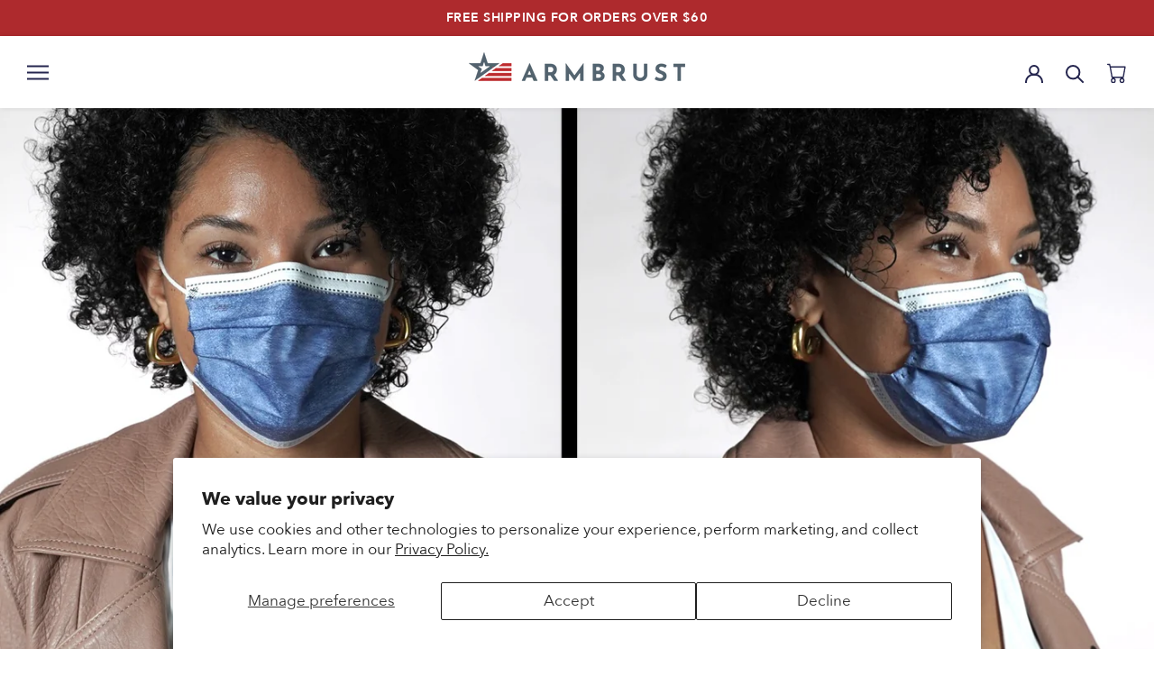

--- FILE ---
content_type: text/html; charset=utf-8
request_url: https://www.armbrustusa.com/blogs/user-instructions/is-there-a-right-way-to-wear-a-surgical-mask
body_size: 47919
content:
<!doctype html>

<html class="no-js" lang="en">

  	<head>
		
		
		<script async src='https://pre.bossapps.co/js/script?shop=armbrustusa.myshopify.com'></script>
		

		<meta name="facebook-domain-verification" content="qmmct62gu53wuortfl175z5rr3ya4s" />
		<meta charset="utf-8">
		<meta http-equiv="X-UA-Compatible" content="IE=edge,chrome=1">
		<meta name="viewport" content="width=device-width, initial-scale=1.0, height=device-height, minimum-scale=1.0, maximum-scale=2.0, user-scalable=yes">
		<meta name="theme-color" content="">

		<title>
		How to Wear a Face Mask: Is there a right way to wear a surgical mask? &ndash; Armbrust American
		</title>

		
		<meta name="description" content="There&#39;s a million ways to wear a face mask, but only one correct way. Learn how to wear a face mask and more importantly, how to wear it properly in this explainer.">
		

		<link rel="canonical" href="https://www.armbrustusa.com/blogs/user-instructions/is-there-a-right-way-to-wear-a-surgical-mask">

		
		<link rel="shortcut icon" href="//www.armbrustusa.com/cdn/shop/files/Facivon_Small_897d1354-0104-4f1e-a0b3-da8dba230e11_96x.png?v=1614290655" type="image/png">
		

		<meta property="og:type" content="article">
  <meta property="og:title" content="Is There A Right Way to Wear A Surgical Mask?"><meta property="og:image" content="http://www.armbrustusa.com/cdn/shop/articles/SurgicalDuo.jpg?v=1640468204">
    <meta property="og:image:secure_url" content="https://www.armbrustusa.com/cdn/shop/articles/SurgicalDuo.jpg?v=1640468204">
    <meta property="og:image:width" content="1500">
    <meta property="og:image:height" content="1000"><meta property="og:description" content="There&#39;s a million ways to wear a face mask, but only one correct way. Learn how to wear a face mask and more importantly, how to wear it properly in this explainer."><meta property="og:url" content="https://www.armbrustusa.com/blogs/user-instructions/is-there-a-right-way-to-wear-a-surgical-mask">
<meta property="og:site_name" content="Armbrust American"><meta name="twitter:card" content="summary"><meta name="twitter:title" content="Is There A Right Way to Wear A Surgical Mask?">
  <meta name="twitter:description" content="VISIT PRODUCT PAGE I’ve seen folks wear a surgical mask every possible way, but there’s only one correct way to wear one. Luckily, it’s pretty simple. Typically, the colored side is meant to face front, the faded or white part is meant to be placed against your face. How to wear a face mask When looking at the front of a mask, you’ll see four weld points where the polypropylene attaches to the ear loops. The top is where the nose wire is located, where a piece of extruded galvanized wire is placed to fit over your nose. Now that we have the mask anatomy down, here’s you to properly put on your mask. Hold mask out in front of you. Place earloops over your ears. Tighten the nose wire around the nose. Experts say that the wire should run"><meta name="twitter:image" content="https://www.armbrustusa.com/cdn/shop/articles/SurgicalDuo_600x600_crop_center.jpg?v=1640468204">
    <meta property="og:image" content="http:Liquid error (snippets/social-meta-tags line 99): invalid url input">
    <meta property="og:image:secure_url" content="https:Liquid error (snippets/social-meta-tags line 100): invalid url input">
    <meta property="og:image:width" content="">
    <meta property="og:image:height" content="">
  

		<style>
  
  

  
  
  

  :root {
    --heading-font-family : "system_ui", -apple-system, 'Segoe UI', Roboto, 'Helvetica Neue', 'Noto Sans', 'Liberation Sans', Arial, sans-serif, 'Apple Color Emoji', 'Segoe UI Emoji', 'Segoe UI Symbol', 'Noto Color Emoji';
    --heading-font-weight : 400;
    --heading-font-style  : normal;

    --text-font-family : "system_ui", -apple-system, 'Segoe UI', Roboto, 'Helvetica Neue', 'Noto Sans', 'Liberation Sans', Arial, sans-serif, 'Apple Color Emoji', 'Segoe UI Emoji', 'Segoe UI Symbol', 'Noto Color Emoji';
    --text-font-weight : 400;
    --text-font-style  : normal;

    --base-text-font-size   : 17px;
    --default-text-font-size: 14px;--background          : #ffffff;
    --background-rgb      : 255, 255, 255;
    --light-background    : #ffffff;
    --light-background-rgb: 255, 255, 255;
    --heading-color       : #232323;
    --text-color          : #232323;
    --text-color-rgb      : 35, 35, 35;
    --text-color-light    : #232323;
    --text-color-light-rgb: 35, 35, 35;
    --link-color          : #24254e;
    --link-color-rgb      : 36, 37, 78;
    --border-color        : #dedede;
    --border-color-rgb    : 222, 222, 222;

    --button-background    : #be2b2e;
    --button-background-rgb: 190, 43, 46;
    --button-text-color    : #ffffff;

    --header-background       : #ffffff;
    --header-heading-color    : #24254e;
    --header-light-text-color : #24254e;
    --header-border-color     : #dedee4;

    --footer-background    : #f8f8f8;
    --footer-text-color    : #24254e;
    --footer-heading-color : #24254e;
    --footer-border-color  : #d8d8de;

    --navigation-background      : #ffffff;
    --navigation-background-rgb  : 255, 255, 255;
    --navigation-text-color      : #303030;
    --navigation-text-color-light: rgba(48, 48, 48, 0.5);
    --navigation-border-color    : rgba(48, 48, 48, 0.25);

    --newsletter-popup-background     : #ffffff;
    --newsletter-popup-text-color     : #303030;
    --newsletter-popup-text-color-rgb : 48, 48, 48;

    --secondary-elements-background       : #fce7a8;
    --secondary-elements-background-rgb   : 252, 231, 168;
    --secondary-elements-text-color       : #303030;
    --secondary-elements-text-color-light : rgba(48, 48, 48, 0.5);
    --secondary-elements-border-color     : rgba(48, 48, 48, 0.25);

    --product-sale-price-color    : #be2b2e;
    --product-sale-price-color-rgb: 190, 43, 46;

    --sale-badge-background-color    :      #BE2B2E;
    --sale-badge-font-color          :      #FFFFFF;

    /* Products */

    --horizontal-spacing-four-products-per-row: 20px;
        --horizontal-spacing-two-products-per-row : 20px;

    --vertical-spacing-four-products-per-row: 40px;
        --vertical-spacing-two-products-per-row : 50px;

    /* Animation */
    --drawer-transition-timing: cubic-bezier(0.645, 0.045, 0.355, 1);
    --header-base-height: 80px; /* We set a default for browsers that do not support CSS variables */

    /* Cursors */
    --cursor-zoom-in-svg    : url(//www.armbrustusa.com/cdn/shop/t/119/assets/cursor-zoom-in.svg?v=46278497949493521781660584481);
    --cursor-zoom-in-2x-svg : url(//www.armbrustusa.com/cdn/shop/t/119/assets/cursor-zoom-in-2x.svg?v=6910624158697423491660584466);
  }
</style>

<script>
  // IE11 does not have support for CSS variables, so we have to polyfill them
  if (!(((window || {}).CSS || {}).supports && window.CSS.supports('(--a: 0)'))) {
    const script = document.createElement('script');
    script.type = 'text/javascript';
    script.src = 'https://cdn.jsdelivr.net/npm/css-vars-ponyfill@2';
    script.onload = function() {
      cssVars({});
    };

    document.getElementsByTagName('head')[0].appendChild(script);
  }
</script>


    	<script>window.performance && window.performance.mark && window.performance.mark('shopify.content_for_header.start');</script><meta name="google-site-verification" content="0NRGzdos2_V50wrzwQbnGsDv6rW6aqziiQGP6cU2GkM">
<meta name="google-site-verification" content="H6_qjgLmpqCdgCTy8j9p0tTDh8R5b99fkevoPGmE_RI">
<meta name="google-site-verification" content="0NRGzdos2_V50wrzwQbnGsDv6rW6aqziiQGP6cU2GkM">
<meta id="shopify-digital-wallet" name="shopify-digital-wallet" content="/38441451653/digital_wallets/dialog">
<meta name="shopify-checkout-api-token" content="9fa2f83ff8ac3386bc548f01ced6af9b">
<meta id="in-context-paypal-metadata" data-shop-id="38441451653" data-venmo-supported="true" data-environment="production" data-locale="en_US" data-paypal-v4="true" data-currency="USD">
<link rel="alternate" type="application/atom+xml" title="Feed" href="/blogs/user-instructions.atom" />
<script async="async" src="/checkouts/internal/preloads.js?locale=en-US"></script>
<link rel="preconnect" href="https://shop.app" crossorigin="anonymous">
<script async="async" src="https://shop.app/checkouts/internal/preloads.js?locale=en-US&shop_id=38441451653" crossorigin="anonymous"></script>
<script id="apple-pay-shop-capabilities" type="application/json">{"shopId":38441451653,"countryCode":"US","currencyCode":"USD","merchantCapabilities":["supports3DS"],"merchantId":"gid:\/\/shopify\/Shop\/38441451653","merchantName":"Armbrust American","requiredBillingContactFields":["postalAddress","email"],"requiredShippingContactFields":["postalAddress","email"],"shippingType":"shipping","supportedNetworks":["visa","masterCard","amex","discover","elo","jcb"],"total":{"type":"pending","label":"Armbrust American","amount":"1.00"},"shopifyPaymentsEnabled":true,"supportsSubscriptions":true}</script>
<script id="shopify-features" type="application/json">{"accessToken":"9fa2f83ff8ac3386bc548f01ced6af9b","betas":["rich-media-storefront-analytics"],"domain":"www.armbrustusa.com","predictiveSearch":true,"shopId":38441451653,"locale":"en"}</script>
<script>var Shopify = Shopify || {};
Shopify.shop = "armbrustusa.myshopify.com";
Shopify.locale = "en";
Shopify.currency = {"active":"USD","rate":"1.0"};
Shopify.country = "US";
Shopify.theme = {"name":"Armbrust-USA \u003e Live Theme","id":121426411653,"schema_name":"Prestige","schema_version":"4.13.0","theme_store_id":null,"role":"main"};
Shopify.theme.handle = "null";
Shopify.theme.style = {"id":null,"handle":null};
Shopify.cdnHost = "www.armbrustusa.com/cdn";
Shopify.routes = Shopify.routes || {};
Shopify.routes.root = "/";</script>
<script type="module">!function(o){(o.Shopify=o.Shopify||{}).modules=!0}(window);</script>
<script>!function(o){function n(){var o=[];function n(){o.push(Array.prototype.slice.apply(arguments))}return n.q=o,n}var t=o.Shopify=o.Shopify||{};t.loadFeatures=n(),t.autoloadFeatures=n()}(window);</script>
<script>
  window.ShopifyPay = window.ShopifyPay || {};
  window.ShopifyPay.apiHost = "shop.app\/pay";
  window.ShopifyPay.redirectState = null;
</script>
<script id="shop-js-analytics" type="application/json">{"pageType":"article"}</script>
<script defer="defer" async type="module" src="//www.armbrustusa.com/cdn/shopifycloud/shop-js/modules/v2/client.init-shop-cart-sync_BdyHc3Nr.en.esm.js"></script>
<script defer="defer" async type="module" src="//www.armbrustusa.com/cdn/shopifycloud/shop-js/modules/v2/chunk.common_Daul8nwZ.esm.js"></script>
<script type="module">
  await import("//www.armbrustusa.com/cdn/shopifycloud/shop-js/modules/v2/client.init-shop-cart-sync_BdyHc3Nr.en.esm.js");
await import("//www.armbrustusa.com/cdn/shopifycloud/shop-js/modules/v2/chunk.common_Daul8nwZ.esm.js");

  window.Shopify.SignInWithShop?.initShopCartSync?.({"fedCMEnabled":true,"windoidEnabled":true});

</script>
<script>
  window.Shopify = window.Shopify || {};
  if (!window.Shopify.featureAssets) window.Shopify.featureAssets = {};
  window.Shopify.featureAssets['shop-js'] = {"shop-cart-sync":["modules/v2/client.shop-cart-sync_QYOiDySF.en.esm.js","modules/v2/chunk.common_Daul8nwZ.esm.js"],"init-fed-cm":["modules/v2/client.init-fed-cm_DchLp9rc.en.esm.js","modules/v2/chunk.common_Daul8nwZ.esm.js"],"shop-button":["modules/v2/client.shop-button_OV7bAJc5.en.esm.js","modules/v2/chunk.common_Daul8nwZ.esm.js"],"init-windoid":["modules/v2/client.init-windoid_DwxFKQ8e.en.esm.js","modules/v2/chunk.common_Daul8nwZ.esm.js"],"shop-cash-offers":["modules/v2/client.shop-cash-offers_DWtL6Bq3.en.esm.js","modules/v2/chunk.common_Daul8nwZ.esm.js","modules/v2/chunk.modal_CQq8HTM6.esm.js"],"shop-toast-manager":["modules/v2/client.shop-toast-manager_CX9r1SjA.en.esm.js","modules/v2/chunk.common_Daul8nwZ.esm.js"],"init-shop-email-lookup-coordinator":["modules/v2/client.init-shop-email-lookup-coordinator_UhKnw74l.en.esm.js","modules/v2/chunk.common_Daul8nwZ.esm.js"],"pay-button":["modules/v2/client.pay-button_DzxNnLDY.en.esm.js","modules/v2/chunk.common_Daul8nwZ.esm.js"],"avatar":["modules/v2/client.avatar_BTnouDA3.en.esm.js"],"init-shop-cart-sync":["modules/v2/client.init-shop-cart-sync_BdyHc3Nr.en.esm.js","modules/v2/chunk.common_Daul8nwZ.esm.js"],"shop-login-button":["modules/v2/client.shop-login-button_D8B466_1.en.esm.js","modules/v2/chunk.common_Daul8nwZ.esm.js","modules/v2/chunk.modal_CQq8HTM6.esm.js"],"init-customer-accounts-sign-up":["modules/v2/client.init-customer-accounts-sign-up_C8fpPm4i.en.esm.js","modules/v2/client.shop-login-button_D8B466_1.en.esm.js","modules/v2/chunk.common_Daul8nwZ.esm.js","modules/v2/chunk.modal_CQq8HTM6.esm.js"],"init-shop-for-new-customer-accounts":["modules/v2/client.init-shop-for-new-customer-accounts_CVTO0Ztu.en.esm.js","modules/v2/client.shop-login-button_D8B466_1.en.esm.js","modules/v2/chunk.common_Daul8nwZ.esm.js","modules/v2/chunk.modal_CQq8HTM6.esm.js"],"init-customer-accounts":["modules/v2/client.init-customer-accounts_dRgKMfrE.en.esm.js","modules/v2/client.shop-login-button_D8B466_1.en.esm.js","modules/v2/chunk.common_Daul8nwZ.esm.js","modules/v2/chunk.modal_CQq8HTM6.esm.js"],"shop-follow-button":["modules/v2/client.shop-follow-button_CkZpjEct.en.esm.js","modules/v2/chunk.common_Daul8nwZ.esm.js","modules/v2/chunk.modal_CQq8HTM6.esm.js"],"lead-capture":["modules/v2/client.lead-capture_BntHBhfp.en.esm.js","modules/v2/chunk.common_Daul8nwZ.esm.js","modules/v2/chunk.modal_CQq8HTM6.esm.js"],"checkout-modal":["modules/v2/client.checkout-modal_CfxcYbTm.en.esm.js","modules/v2/chunk.common_Daul8nwZ.esm.js","modules/v2/chunk.modal_CQq8HTM6.esm.js"],"shop-login":["modules/v2/client.shop-login_Da4GZ2H6.en.esm.js","modules/v2/chunk.common_Daul8nwZ.esm.js","modules/v2/chunk.modal_CQq8HTM6.esm.js"],"payment-terms":["modules/v2/client.payment-terms_MV4M3zvL.en.esm.js","modules/v2/chunk.common_Daul8nwZ.esm.js","modules/v2/chunk.modal_CQq8HTM6.esm.js"]};
</script>
<script>(function() {
  var isLoaded = false;
  function asyncLoad() {
    if (isLoaded) return;
    isLoaded = true;
    var urls = ["\/\/cdn.shopify.com\/proxy\/20fafd0ea5c7747a91ced1f63b51246e2cc5794c28360dd6c92ef2cd7cba1607\/bingshoppingtool-t2app-prod.trafficmanager.net\/uet\/tracking_script?shop=armbrustusa.myshopify.com\u0026sp-cache-control=cHVibGljLCBtYXgtYWdlPTkwMA","https:\/\/cjshpfy.cjpowered.com\/getPluginJS?shop=armbrustusa.myshopify.com","https:\/\/static.klaviyo.com\/onsite\/js\/klaviyo.js?company_id=U33ZBK\u0026shop=armbrustusa.myshopify.com","https:\/\/static.klaviyo.com\/onsite\/js\/klaviyo.js?company_id=WDyiar\u0026shop=armbrustusa.myshopify.com","https:\/\/cdn.hextom.com\/js\/freeshippingbar.js?shop=armbrustusa.myshopify.com","https:\/\/customer-first-focus.b-cdn.net\/cffOrderifyLoader_min.js?shop=armbrustusa.myshopify.com","https:\/\/appify.trackship.com\/resources\/js\/script_tag.js?shop=armbrustusa.myshopify.com","https:\/\/sdk.postscript.io\/sdk-script-loader.bundle.js?shopId=269034\u0026shop=armbrustusa.myshopify.com"];
    for (var i = 0; i < urls.length; i++) {
      var s = document.createElement('script');
      s.type = 'text/javascript';
      s.async = true;
      s.src = urls[i];
      var x = document.getElementsByTagName('script')[0];
      x.parentNode.insertBefore(s, x);
    }
  };
  if(window.attachEvent) {
    window.attachEvent('onload', asyncLoad);
  } else {
    window.addEventListener('load', asyncLoad, false);
  }
})();</script>
<script id="__st">var __st={"a":38441451653,"offset":-21600,"reqid":"30450dbf-408f-4988-9bc1-a00fe776a0ff-1768968778","pageurl":"www.armbrustusa.com\/blogs\/user-instructions\/is-there-a-right-way-to-wear-a-surgical-mask","s":"articles-555484119173","u":"a23acf0c51b2","p":"article","rtyp":"article","rid":555484119173};</script>
<script>window.ShopifyPaypalV4VisibilityTracking = true;</script>
<script id="captcha-bootstrap">!function(){'use strict';const t='contact',e='account',n='new_comment',o=[[t,t],['blogs',n],['comments',n],[t,'customer']],c=[[e,'customer_login'],[e,'guest_login'],[e,'recover_customer_password'],[e,'create_customer']],r=t=>t.map((([t,e])=>`form[action*='/${t}']:not([data-nocaptcha='true']) input[name='form_type'][value='${e}']`)).join(','),a=t=>()=>t?[...document.querySelectorAll(t)].map((t=>t.form)):[];function s(){const t=[...o],e=r(t);return a(e)}const i='password',u='form_key',d=['recaptcha-v3-token','g-recaptcha-response','h-captcha-response',i],f=()=>{try{return window.sessionStorage}catch{return}},m='__shopify_v',_=t=>t.elements[u];function p(t,e,n=!1){try{const o=window.sessionStorage,c=JSON.parse(o.getItem(e)),{data:r}=function(t){const{data:e,action:n}=t;return t[m]||n?{data:e,action:n}:{data:t,action:n}}(c);for(const[e,n]of Object.entries(r))t.elements[e]&&(t.elements[e].value=n);n&&o.removeItem(e)}catch(o){console.error('form repopulation failed',{error:o})}}const l='form_type',E='cptcha';function T(t){t.dataset[E]=!0}const w=window,h=w.document,L='Shopify',v='ce_forms',y='captcha';let A=!1;((t,e)=>{const n=(g='f06e6c50-85a8-45c8-87d0-21a2b65856fe',I='https://cdn.shopify.com/shopifycloud/storefront-forms-hcaptcha/ce_storefront_forms_captcha_hcaptcha.v1.5.2.iife.js',D={infoText:'Protected by hCaptcha',privacyText:'Privacy',termsText:'Terms'},(t,e,n)=>{const o=w[L][v],c=o.bindForm;if(c)return c(t,g,e,D).then(n);var r;o.q.push([[t,g,e,D],n]),r=I,A||(h.body.append(Object.assign(h.createElement('script'),{id:'captcha-provider',async:!0,src:r})),A=!0)});var g,I,D;w[L]=w[L]||{},w[L][v]=w[L][v]||{},w[L][v].q=[],w[L][y]=w[L][y]||{},w[L][y].protect=function(t,e){n(t,void 0,e),T(t)},Object.freeze(w[L][y]),function(t,e,n,w,h,L){const[v,y,A,g]=function(t,e,n){const i=e?o:[],u=t?c:[],d=[...i,...u],f=r(d),m=r(i),_=r(d.filter((([t,e])=>n.includes(e))));return[a(f),a(m),a(_),s()]}(w,h,L),I=t=>{const e=t.target;return e instanceof HTMLFormElement?e:e&&e.form},D=t=>v().includes(t);t.addEventListener('submit',(t=>{const e=I(t);if(!e)return;const n=D(e)&&!e.dataset.hcaptchaBound&&!e.dataset.recaptchaBound,o=_(e),c=g().includes(e)&&(!o||!o.value);(n||c)&&t.preventDefault(),c&&!n&&(function(t){try{if(!f())return;!function(t){const e=f();if(!e)return;const n=_(t);if(!n)return;const o=n.value;o&&e.removeItem(o)}(t);const e=Array.from(Array(32),(()=>Math.random().toString(36)[2])).join('');!function(t,e){_(t)||t.append(Object.assign(document.createElement('input'),{type:'hidden',name:u})),t.elements[u].value=e}(t,e),function(t,e){const n=f();if(!n)return;const o=[...t.querySelectorAll(`input[type='${i}']`)].map((({name:t})=>t)),c=[...d,...o],r={};for(const[a,s]of new FormData(t).entries())c.includes(a)||(r[a]=s);n.setItem(e,JSON.stringify({[m]:1,action:t.action,data:r}))}(t,e)}catch(e){console.error('failed to persist form',e)}}(e),e.submit())}));const S=(t,e)=>{t&&!t.dataset[E]&&(n(t,e.some((e=>e===t))),T(t))};for(const o of['focusin','change'])t.addEventListener(o,(t=>{const e=I(t);D(e)&&S(e,y())}));const B=e.get('form_key'),M=e.get(l),P=B&&M;t.addEventListener('DOMContentLoaded',(()=>{const t=y();if(P)for(const e of t)e.elements[l].value===M&&p(e,B);[...new Set([...A(),...v().filter((t=>'true'===t.dataset.shopifyCaptcha))])].forEach((e=>S(e,t)))}))}(h,new URLSearchParams(w.location.search),n,t,e,['guest_login'])})(!0,!0)}();</script>
<script integrity="sha256-4kQ18oKyAcykRKYeNunJcIwy7WH5gtpwJnB7kiuLZ1E=" data-source-attribution="shopify.loadfeatures" defer="defer" src="//www.armbrustusa.com/cdn/shopifycloud/storefront/assets/storefront/load_feature-a0a9edcb.js" crossorigin="anonymous"></script>
<script crossorigin="anonymous" defer="defer" src="//www.armbrustusa.com/cdn/shopifycloud/storefront/assets/shopify_pay/storefront-65b4c6d7.js?v=20250812"></script>
<script data-source-attribution="shopify.dynamic_checkout.dynamic.init">var Shopify=Shopify||{};Shopify.PaymentButton=Shopify.PaymentButton||{isStorefrontPortableWallets:!0,init:function(){window.Shopify.PaymentButton.init=function(){};var t=document.createElement("script");t.src="https://www.armbrustusa.com/cdn/shopifycloud/portable-wallets/latest/portable-wallets.en.js",t.type="module",document.head.appendChild(t)}};
</script>
<script data-source-attribution="shopify.dynamic_checkout.buyer_consent">
  function portableWalletsHideBuyerConsent(e){var t=document.getElementById("shopify-buyer-consent"),n=document.getElementById("shopify-subscription-policy-button");t&&n&&(t.classList.add("hidden"),t.setAttribute("aria-hidden","true"),n.removeEventListener("click",e))}function portableWalletsShowBuyerConsent(e){var t=document.getElementById("shopify-buyer-consent"),n=document.getElementById("shopify-subscription-policy-button");t&&n&&(t.classList.remove("hidden"),t.removeAttribute("aria-hidden"),n.addEventListener("click",e))}window.Shopify?.PaymentButton&&(window.Shopify.PaymentButton.hideBuyerConsent=portableWalletsHideBuyerConsent,window.Shopify.PaymentButton.showBuyerConsent=portableWalletsShowBuyerConsent);
</script>
<script data-source-attribution="shopify.dynamic_checkout.cart.bootstrap">document.addEventListener("DOMContentLoaded",(function(){function t(){return document.querySelector("shopify-accelerated-checkout-cart, shopify-accelerated-checkout")}if(t())Shopify.PaymentButton.init();else{new MutationObserver((function(e,n){t()&&(Shopify.PaymentButton.init(),n.disconnect())})).observe(document.body,{childList:!0,subtree:!0})}}));
</script>
<script id='scb4127' type='text/javascript' async='' src='https://www.armbrustusa.com/cdn/shopifycloud/privacy-banner/storefront-banner.js'></script><link id="shopify-accelerated-checkout-styles" rel="stylesheet" media="screen" href="https://www.armbrustusa.com/cdn/shopifycloud/portable-wallets/latest/accelerated-checkout-backwards-compat.css" crossorigin="anonymous">
<style id="shopify-accelerated-checkout-cart">
        #shopify-buyer-consent {
  margin-top: 1em;
  display: inline-block;
  width: 100%;
}

#shopify-buyer-consent.hidden {
  display: none;
}

#shopify-subscription-policy-button {
  background: none;
  border: none;
  padding: 0;
  text-decoration: underline;
  font-size: inherit;
  cursor: pointer;
}

#shopify-subscription-policy-button::before {
  box-shadow: none;
}

      </style>

<script>window.performance && window.performance.mark && window.performance.mark('shopify.content_for_header.end');</script>

		
		<link rel="stylesheet" href="//www.armbrustusa.com/cdn/shop/t/119/assets/theme.min.css?v=180227309484627927061673532703">
		<link rel="stylesheet" href="//www.armbrustusa.com/cdn/shop/t/119/assets/overrides.min.css?v=165683666225091928431699294443">

		<script>// This allows to expose several variables to the global scope, to be used in scripts
			window.theme = {
			pageType: "article",
			moneyFormat: "${{amount}}",
			moneyWithCurrencyFormat: "${{amount}} USD",
			productImageSize: "square",
			searchMode: "product",
			showPageTransition: false,
			showElementStaggering: false,
			showImageZooming: false
			};

			window.routes = {
			rootUrl: "\/",
			rootUrlWithoutSlash: '',
			cartUrl: "\/cart",
			cartAddUrl: "\/cart\/add",
			cartChangeUrl: "\/cart\/change",
			searchUrl: "\/search",
			productRecommendationsUrl: "\/recommendations\/products"
			};

			window.languages = {
			cartAddNote: "Add Order Note",
			cartEditNote: "Edit Order Note",
			productImageLoadingError: "This image could not be loaded. Please try to reload the page.",
			productFormAddToCart: "Add to cart",
			productFormUnavailable: "Unavailable",
			productFormSoldOut: "Sold Out",
			shippingEstimatorOneResult: "1 option available:",
			shippingEstimatorMoreResults: "{{count}} options available:",
			shippingEstimatorNoResults: "No shipping could be found"
			};

			window.lazySizesConfig = {
			loadHidden: false,
			hFac: 0.5,
			expFactor: 2,
			ricTimeout: 150,
			lazyClass: 'Image--lazyLoad',
			loadingClass: 'Image--lazyLoading',
			loadedClass: 'Image--lazyLoaded'
			};

			document.documentElement.className = document.documentElement.className.replace('no-js', 'js');
			document.documentElement.style.setProperty('--window-height', window.innerHeight + 'px');

			// We do a quick detection of some features (we could use Modernizr but for so little...)
			(function() {
			document.documentElement.className += ((window.CSS && window.CSS.supports('(position: sticky) or (position: -webkit-sticky)')) ? ' supports-sticky' : ' no-supports-sticky');
			document.documentElement.className += (window.matchMedia('(-moz-touch-enabled: 1), (hover: none)')).matches ? ' no-supports-hover' : ' supports-hover';
			}());
		</script>

		<script src="//www.armbrustusa.com/cdn/shop/t/119/assets/lazysizes.min.js?v=174358363404432586981660584471" defer></script>

		

		<script src="https://polyfill-fastly.net/v3/polyfill.min.js?unknown=polyfill&features=fetch,Element.prototype.closest,Element.prototype.remove,Element.prototype.classList,Array.prototype.includes,Array.prototype.fill,Object.assign,CustomEvent,IntersectionObserver,IntersectionObserverEntry,URL" defer></script>
		<script src="//www.armbrustusa.com/cdn/shop/t/119/assets/libs.min.js?v=26178543184394469741660584472" defer></script>
		<script src="//www.armbrustusa.com/cdn/shop/t/119/assets/theme.min.js?v=167927444991367170481663689610" defer></script>
		
		<script src="//www.armbrustusa.com/cdn/shop/t/119/assets/overrides.min.js?v=40602983235800886721674052909" defer></script>

		
		<script src="https://cdnjs.cloudflare.com/ajax/libs/jquery/3.2.1/jquery.min.js"></script>
		

		
		<script>
		(function () {
			window.onpageshow = function() {
			if (window.theme.showPageTransition) {
				var pageTransition = document.querySelector('.PageTransition');

				if (pageTransition) {
				pageTransition.style.visibility = 'visible';
				pageTransition.style.opacity = '0';
				}
			}

			// When the page is loaded from the cache, we have to reload the cart content
			document.documentElement.dispatchEvent(new CustomEvent('cart:refresh', {
				bubbles: true
			}));
			};
		})();
		</script>

		
		
		

		
		
		

		
  <script type="application/ld+json">
  {
    "@context": "http://schema.org",
    "@type": "BlogPosting",
    "mainEntityOfPage": "/blogs/user-instructions/is-there-a-right-way-to-wear-a-surgical-mask",
    "articleSection": "User-instructions",
    "keywords": "Hero Video, Hidden Featured Image, Mask Questions",
    "headline": "Is There A Right Way to Wear A Surgical Mask?",
    "description": "VISIT PRODUCT PAGE I’ve seen folks wear a surgical mask every possible way, but there’s only one correct way to wear one. Luckily, it’s pretty...",
    "dateCreated": "2021-03-18T14:17:20",
    "datePublished": "2021-03-18T14:17:20",
    "dateModified": "2021-03-18T14:17:20",
    "image": {
      "@type": "ImageObject",
      "url": "https://www.armbrustusa.com/cdn/shop/articles/SurgicalDuo_1024x.jpg?v=1640468204",
      "image": "https://www.armbrustusa.com/cdn/shop/articles/SurgicalDuo_1024x.jpg?v=1640468204",
      "name": "Woman wearing surgical mask",
      "width": "1024",
      "height": "1024"
    },
    "author": {
      "@type": "Person",
      "name": " ",
      "givenName": null,
      "familyName": null
    },
    "publisher": {
      "@type": "Organization",
      "name": "Armbrust American"
    },
    "commentCount": 0,
    "comment": []
  }
  </script>



  <script type="application/ld+json">
  {
    "@context": "http://schema.org",
    "@type": "BreadcrumbList",
  "itemListElement": [{
      "@type": "ListItem",
      "position": 1,
      "name": "Translation missing: en.general.breadcrumb.home",
      "item": "https://www.armbrustusa.com"
    },{
          "@type": "ListItem",
          "position": 2,
          "name": "User-instructions",
          "item": "https://www.armbrustusa.com/blogs/user-instructions"
        }, {
          "@type": "ListItem",
          "position": 3,
          "name": "User-instructions",
          "item": "https://www.armbrustusa.com/blogs/user-instructions/is-there-a-right-way-to-wear-a-surgical-mask"
        }]
  }
  </script>

		
 <script>
 let ps_apiURI = "https://swift-api.perfectapps.io/api";
 let ps_storeUrl = "https://swift.perfectapps.io";
 let ps_productId = "";
 </script> 
  
 
		<script>window.is_hulkpo_installed=false</script>

	<!-- BEGIN app block: shopify://apps/judge-me-reviews/blocks/judgeme_core/61ccd3b1-a9f2-4160-9fe9-4fec8413e5d8 --><!-- Start of Judge.me Core -->






<link rel="dns-prefetch" href="https://cdnwidget.judge.me">
<link rel="dns-prefetch" href="https://cdn.judge.me">
<link rel="dns-prefetch" href="https://cdn1.judge.me">
<link rel="dns-prefetch" href="https://api.judge.me">

<script data-cfasync='false' class='jdgm-settings-script'>window.jdgmSettings={"pagination":5,"disable_web_reviews":false,"badge_no_review_text":"No reviews","badge_n_reviews_text":"{{ n }} review/reviews","badge_star_color":"#af3935","hide_badge_preview_if_no_reviews":true,"badge_hide_text":false,"enforce_center_preview_badge":false,"widget_title":"REVIEWS","widget_open_form_text":"Write a review","widget_close_form_text":"Cancel review","widget_refresh_page_text":"Refresh page","widget_summary_text":"{{ average_rating_1_decimal }}, based on {{ number_of_reviews }} review/reviews","widget_no_review_text":"Be the first to write a review","widget_name_field_text":"Display name","widget_verified_name_field_text":"Verified Name (public)","widget_name_placeholder_text":"Display name","widget_required_field_error_text":"This field is required.","widget_email_field_text":"Email address","widget_verified_email_field_text":"Verified Email (private, can not be edited)","widget_email_placeholder_text":"Your email address","widget_email_field_error_text":"Please enter a valid email address.","widget_rating_field_text":"Rating","widget_review_title_field_text":"Review Title","widget_review_title_placeholder_text":"Give your review a title","widget_review_body_field_text":"Review content","widget_review_body_placeholder_text":"Start writing here...","widget_pictures_field_text":"Picture/Video (optional)","widget_submit_review_text":"Submit Review","widget_submit_verified_review_text":"Submit Verified Review","widget_submit_success_msg_with_auto_publish":"Thank you! Please refresh the page in a few moments to see your review. You can remove or edit your review by logging into \u003ca href='https://judge.me/login' target='_blank' rel='nofollow noopener'\u003eJudge.me\u003c/a\u003e","widget_submit_success_msg_no_auto_publish":"\u003cp\u003eTHANK YOU FOR POSTING A REVIEW!\u003c/p\u003e\r\n\u003cp\u003eYour review was sent successfully and is now waiting for our staff to publish it.\u003c/p\u003e","widget_show_default_reviews_out_of_total_text":"Showing {{ n_reviews_shown }} out of {{ n_reviews }} reviews.","widget_show_all_link_text":"Show all","widget_show_less_link_text":"Show less","widget_author_said_text":"{{ reviewer_name }} said:","widget_days_text":"{{ n }} days ago","widget_weeks_text":"{{ n }} week/weeks ago","widget_months_text":"{{ n }} month/months ago","widget_years_text":"{{ n }} year/years ago","widget_yesterday_text":"Yesterday","widget_today_text":"Today","widget_replied_text":"\u003e\u003e {{ shop_name }} replied:","widget_read_more_text":"Read more","widget_reviewer_name_as_initial":"","widget_rating_filter_color":"#af3935","widget_rating_filter_see_all_text":"See all reviews","widget_sorting_most_recent_text":"Most Recent","widget_sorting_highest_rating_text":"Highest Rating","widget_sorting_lowest_rating_text":"Lowest Rating","widget_sorting_with_pictures_text":"Only Pictures","widget_sorting_most_helpful_text":"Most Helpful","widget_open_question_form_text":"Ask a question","widget_reviews_subtab_text":"Reviews","widget_questions_subtab_text":"Questions","widget_question_label_text":"Question","widget_answer_label_text":"Answer","widget_question_placeholder_text":"Write your question here","widget_submit_question_text":"Submit Question","widget_question_submit_success_text":"Thank you for your question! We will notify you once it gets answered.","widget_star_color":"#af3935","verified_badge_text":"Verified","verified_badge_bg_color":"","verified_badge_text_color":"","verified_badge_placement":"removed","widget_review_max_height":3,"widget_hide_border":true,"widget_social_share":true,"widget_thumb":true,"widget_review_location_show":false,"widget_location_format":"country_iso_code","all_reviews_include_out_of_store_products":true,"all_reviews_out_of_store_text":"(out of store)","all_reviews_pagination":100,"all_reviews_product_name_prefix_text":"about","enable_review_pictures":true,"enable_question_anwser":false,"widget_theme":"leex","review_date_format":"mm/dd/yyyy","default_sort_method":"pictures-first","widget_product_reviews_subtab_text":"Product Reviews","widget_shop_reviews_subtab_text":"Shop Reviews","widget_other_products_reviews_text":"Reviews for other products","widget_store_reviews_subtab_text":"Store reviews","widget_no_store_reviews_text":"This store hasn't received any reviews yet","widget_web_restriction_product_reviews_text":"This product hasn't received any reviews yet","widget_no_items_text":"No items found","widget_show_more_text":"Show more","widget_write_a_store_review_text":"Write a Store Review","widget_other_languages_heading":"Reviews in Other Languages","widget_translate_review_text":"Translate review to {{ language }}","widget_translating_review_text":"Translating...","widget_show_original_translation_text":"Show original ({{ language }})","widget_translate_review_failed_text":"Review couldn't be translated.","widget_translate_review_retry_text":"Retry","widget_translate_review_try_again_later_text":"Try again later","show_product_url_for_grouped_product":false,"widget_sorting_pictures_first_text":"Pictures First","show_pictures_on_all_rev_page_mobile":false,"show_pictures_on_all_rev_page_desktop":false,"floating_tab_hide_mobile_install_preference":false,"floating_tab_button_name":"★ Reviews","floating_tab_title":"Let customers speak for us","floating_tab_button_color":"","floating_tab_button_background_color":"","floating_tab_url":"","floating_tab_url_enabled":false,"floating_tab_tab_style":"text","all_reviews_text_badge_text":"Customers rate us {{ shop.metafields.judgeme.all_reviews_rating | round: 1 }}/5 based on {{ shop.metafields.judgeme.all_reviews_count }} reviews.","all_reviews_text_badge_text_branded_style":"{{ shop.metafields.judgeme.all_reviews_rating | round: 1 }} out of 5 stars based on {{ shop.metafields.judgeme.all_reviews_count }} reviews","is_all_reviews_text_badge_a_link":false,"show_stars_for_all_reviews_text_badge":false,"all_reviews_text_badge_url":"","all_reviews_text_style":"text","all_reviews_text_color_style":"judgeme_brand_color","all_reviews_text_color":"#108474","all_reviews_text_show_jm_brand":true,"featured_carousel_show_header":true,"featured_carousel_title":"Let customers speak for us","testimonials_carousel_title":"Customers are saying","videos_carousel_title":"Real customer stories","cards_carousel_title":"Customers are saying","featured_carousel_count_text":"from {{ n }} reviews","featured_carousel_add_link_to_all_reviews_page":false,"featured_carousel_url":"","featured_carousel_show_images":true,"featured_carousel_autoslide_interval":5,"featured_carousel_arrows_on_the_sides":false,"featured_carousel_height":250,"featured_carousel_width":80,"featured_carousel_image_size":0,"featured_carousel_image_height":250,"featured_carousel_arrow_color":"#eeeeee","verified_count_badge_style":"vintage","verified_count_badge_orientation":"horizontal","verified_count_badge_color_style":"judgeme_brand_color","verified_count_badge_color":"#108474","is_verified_count_badge_a_link":false,"verified_count_badge_url":"","verified_count_badge_show_jm_brand":true,"widget_rating_preset_default":5,"widget_first_sub_tab":"product-reviews","widget_show_histogram":false,"widget_histogram_use_custom_color":true,"widget_pagination_use_custom_color":false,"widget_star_use_custom_color":true,"widget_verified_badge_use_custom_color":false,"widget_write_review_use_custom_color":false,"picture_reminder_submit_button":"Upload Pictures","enable_review_videos":false,"mute_video_by_default":false,"widget_sorting_videos_first_text":"Videos First","widget_review_pending_text":"Pending","featured_carousel_items_for_large_screen":3,"social_share_options_order":"Facebook,Twitter,LinkedIn","remove_microdata_snippet":true,"disable_json_ld":false,"enable_json_ld_products":false,"preview_badge_show_question_text":false,"preview_badge_no_question_text":"No questions","preview_badge_n_question_text":"{{ number_of_questions }} question/questions","qa_badge_show_icon":false,"qa_badge_position":"same-row","remove_judgeme_branding":false,"widget_add_search_bar":true,"widget_search_bar_placeholder":"Search","widget_sorting_verified_only_text":"Verified only","featured_carousel_theme":"default","featured_carousel_show_rating":true,"featured_carousel_show_title":true,"featured_carousel_show_body":true,"featured_carousel_show_date":false,"featured_carousel_show_reviewer":true,"featured_carousel_show_product":false,"featured_carousel_header_background_color":"#108474","featured_carousel_header_text_color":"#ffffff","featured_carousel_name_product_separator":"reviewed","featured_carousel_full_star_background":"#108474","featured_carousel_empty_star_background":"#dadada","featured_carousel_vertical_theme_background":"#f9fafb","featured_carousel_verified_badge_enable":false,"featured_carousel_verified_badge_color":"#108474","featured_carousel_border_style":"round","featured_carousel_review_line_length_limit":3,"featured_carousel_more_reviews_button_text":"Read more reviews","featured_carousel_view_product_button_text":"View product","all_reviews_page_load_reviews_on":"scroll","all_reviews_page_load_more_text":"Load More Reviews","disable_fb_tab_reviews":false,"enable_ajax_cdn_cache":false,"widget_public_name_text":"displayed publicly like","default_reviewer_name":"John Smith","default_reviewer_name_has_non_latin":true,"widget_reviewer_anonymous":"Anonymous","medals_widget_title":"Judge.me Review Medals","medals_widget_background_color":"#f9fafb","medals_widget_position":"footer_all_pages","medals_widget_border_color":"#f9fafb","medals_widget_verified_text_position":"left","medals_widget_use_monochromatic_version":false,"medals_widget_elements_color":"#108474","show_reviewer_avatar":true,"widget_invalid_yt_video_url_error_text":"Not a YouTube video URL","widget_max_length_field_error_text":"Please enter no more than {0} characters.","widget_show_country_flag":false,"widget_show_collected_via_shop_app":true,"widget_verified_by_shop_badge_style":"light","widget_verified_by_shop_text":"Verified by Shop","widget_show_photo_gallery":false,"widget_load_with_code_splitting":true,"widget_ugc_install_preference":false,"widget_ugc_title":"Made by us, Shared by you","widget_ugc_subtitle":"Tag us to see your picture featured in our page","widget_ugc_arrows_color":"#ffffff","widget_ugc_primary_button_text":"Buy Now","widget_ugc_primary_button_background_color":"#108474","widget_ugc_primary_button_text_color":"#ffffff","widget_ugc_primary_button_border_width":"0","widget_ugc_primary_button_border_style":"none","widget_ugc_primary_button_border_color":"#108474","widget_ugc_primary_button_border_radius":"25","widget_ugc_secondary_button_text":"Load More","widget_ugc_secondary_button_background_color":"#ffffff","widget_ugc_secondary_button_text_color":"#108474","widget_ugc_secondary_button_border_width":"2","widget_ugc_secondary_button_border_style":"solid","widget_ugc_secondary_button_border_color":"#108474","widget_ugc_secondary_button_border_radius":"25","widget_ugc_reviews_button_text":"View Reviews","widget_ugc_reviews_button_background_color":"#ffffff","widget_ugc_reviews_button_text_color":"#108474","widget_ugc_reviews_button_border_width":"2","widget_ugc_reviews_button_border_style":"solid","widget_ugc_reviews_button_border_color":"#108474","widget_ugc_reviews_button_border_radius":"25","widget_ugc_reviews_button_link_to":"judgeme-reviews-page","widget_ugc_show_post_date":true,"widget_ugc_max_width":"800","widget_rating_metafield_value_type":true,"widget_primary_color":"#108474","widget_enable_secondary_color":false,"widget_secondary_color":"#edf5f5","widget_summary_average_rating_text":"{{ average_rating }} out of 5","widget_media_grid_title":"Customer photos \u0026 videos","widget_media_grid_see_more_text":"See more","widget_round_style":false,"widget_show_product_medals":true,"widget_verified_by_judgeme_text":"Verified by Judge.me","widget_show_store_medals":true,"widget_verified_by_judgeme_text_in_store_medals":"Verified by Judge.me","widget_media_field_exceed_quantity_message":"Sorry, we can only accept {{ max_media }} for one review.","widget_media_field_exceed_limit_message":"{{ file_name }} is too large, please select a {{ media_type }} less than {{ size_limit }}MB.","widget_review_submitted_text":"Review Submitted!","widget_question_submitted_text":"Question Submitted!","widget_close_form_text_question":"Cancel","widget_write_your_answer_here_text":"Write your answer here","widget_enabled_branded_link":true,"widget_show_collected_by_judgeme":false,"widget_reviewer_name_color":"","widget_write_review_text_color":"","widget_write_review_bg_color":"","widget_collected_by_judgeme_text":"collected by Judge.me","widget_pagination_type":"standard","widget_load_more_text":"Load More","widget_load_more_color":"#108474","widget_full_review_text":"Full Review","widget_read_more_reviews_text":"Read More Reviews","widget_read_questions_text":"Read Questions","widget_questions_and_answers_text":"Questions \u0026 Answers","widget_verified_by_text":"Verified by","widget_verified_text":"Verified","widget_number_of_reviews_text":"{{ number_of_reviews }} reviews","widget_back_button_text":"Back","widget_next_button_text":"Next","widget_custom_forms_filter_button":"Filters","custom_forms_style":"vertical","widget_show_review_information":false,"how_reviews_are_collected":"How reviews are collected?","widget_show_review_keywords":false,"widget_gdpr_statement":"How we use your data: We'll only contact you about the review you left, and only if necessary. By submitting your review, you agree to Judge.me's \u003ca href='https://judge.me/terms' target='_blank' rel='nofollow noopener'\u003eterms\u003c/a\u003e, \u003ca href='https://judge.me/privacy' target='_blank' rel='nofollow noopener'\u003eprivacy\u003c/a\u003e and \u003ca href='https://judge.me/content-policy' target='_blank' rel='nofollow noopener'\u003econtent\u003c/a\u003e policies.","widget_multilingual_sorting_enabled":false,"widget_translate_review_content_enabled":false,"widget_translate_review_content_method":"manual","popup_widget_review_selection":"automatically_with_pictures","popup_widget_round_border_style":true,"popup_widget_show_title":true,"popup_widget_show_body":true,"popup_widget_show_reviewer":false,"popup_widget_show_product":true,"popup_widget_show_pictures":true,"popup_widget_use_review_picture":true,"popup_widget_show_on_home_page":true,"popup_widget_show_on_product_page":true,"popup_widget_show_on_collection_page":true,"popup_widget_show_on_cart_page":true,"popup_widget_position":"bottom_left","popup_widget_first_review_delay":5,"popup_widget_duration":5,"popup_widget_interval":5,"popup_widget_review_count":5,"popup_widget_hide_on_mobile":true,"review_snippet_widget_round_border_style":true,"review_snippet_widget_card_color":"#FFFFFF","review_snippet_widget_slider_arrows_background_color":"#FFFFFF","review_snippet_widget_slider_arrows_color":"#000000","review_snippet_widget_star_color":"#108474","show_product_variant":false,"all_reviews_product_variant_label_text":"Variant: ","widget_show_verified_branding":false,"widget_ai_summary_title":"Customers say","widget_ai_summary_disclaimer":"AI-powered review summary based on recent customer reviews","widget_show_ai_summary":false,"widget_show_ai_summary_bg":false,"widget_show_review_title_input":true,"redirect_reviewers_invited_via_email":"review_widget","request_store_review_after_product_review":false,"request_review_other_products_in_order":false,"review_form_color_scheme":"default","review_form_corner_style":"square","review_form_star_color":{},"review_form_text_color":"#333333","review_form_background_color":"#ffffff","review_form_field_background_color":"#fafafa","review_form_button_color":{},"review_form_button_text_color":"#ffffff","review_form_modal_overlay_color":"#000000","review_content_screen_title_text":"How would you rate this product?","review_content_introduction_text":"We would love it if you would share a bit about your experience.","store_review_form_title_text":"How would you rate this store?","store_review_form_introduction_text":"We would love it if you would share a bit about your experience.","show_review_guidance_text":true,"one_star_review_guidance_text":"Poor","five_star_review_guidance_text":"Great","customer_information_screen_title_text":"About you","customer_information_introduction_text":"Please tell us more about you.","custom_questions_screen_title_text":"Your experience in more detail","custom_questions_introduction_text":"Here are a few questions to help us understand more about your experience.","review_submitted_screen_title_text":"Thanks for your review!","review_submitted_screen_thank_you_text":"We are processing it and it will appear on the store soon.","review_submitted_screen_email_verification_text":"Please confirm your email by clicking the link we just sent you. This helps us keep reviews authentic.","review_submitted_request_store_review_text":"Would you like to share your experience of shopping with us?","review_submitted_review_other_products_text":"Would you like to review these products?","store_review_screen_title_text":"Would you like to share your experience of shopping with us?","store_review_introduction_text":"We value your feedback and use it to improve. Please share any thoughts or suggestions you have.","reviewer_media_screen_title_picture_text":"Share a picture","reviewer_media_introduction_picture_text":"Upload a photo to support your review.","reviewer_media_screen_title_video_text":"Share a video","reviewer_media_introduction_video_text":"Upload a video to support your review.","reviewer_media_screen_title_picture_or_video_text":"Share a picture or video","reviewer_media_introduction_picture_or_video_text":"Upload a photo or video to support your review.","reviewer_media_youtube_url_text":"Paste your Youtube URL here","advanced_settings_next_step_button_text":"Next","advanced_settings_close_review_button_text":"Close","modal_write_review_flow":false,"write_review_flow_required_text":"Required","write_review_flow_privacy_message_text":"We respect your privacy.","write_review_flow_anonymous_text":"Post review as anonymous","write_review_flow_visibility_text":"This won't be visible to other customers.","write_review_flow_multiple_selection_help_text":"Select as many as you like","write_review_flow_single_selection_help_text":"Select one option","write_review_flow_required_field_error_text":"This field is required","write_review_flow_invalid_email_error_text":"Please enter a valid email address","write_review_flow_max_length_error_text":"Max. {{ max_length }} characters.","write_review_flow_media_upload_text":"\u003cb\u003eClick to upload\u003c/b\u003e or drag and drop","write_review_flow_gdpr_statement":"We'll only contact you about your review if necessary. By submitting your review, you agree to our \u003ca href='https://judge.me/terms' target='_blank' rel='nofollow noopener'\u003eterms and conditions\u003c/a\u003e and \u003ca href='https://judge.me/privacy' target='_blank' rel='nofollow noopener'\u003eprivacy policy\u003c/a\u003e.","rating_only_reviews_enabled":false,"show_negative_reviews_help_screen":false,"new_review_flow_help_screen_rating_threshold":3,"negative_review_resolution_screen_title_text":"Tell us more","negative_review_resolution_text":"Your experience matters to us. If there were issues with your purchase, we're here to help. Feel free to reach out to us, we'd love the opportunity to make things right.","negative_review_resolution_button_text":"Contact us","negative_review_resolution_proceed_with_review_text":"Leave a review","negative_review_resolution_subject":"Issue with purchase from {{ shop_name }}.{{ order_name }}","preview_badge_collection_page_install_status":false,"widget_review_custom_css":"","preview_badge_custom_css":"","preview_badge_stars_count":"5-stars","featured_carousel_custom_css":"","floating_tab_custom_css":"","all_reviews_widget_custom_css":"","medals_widget_custom_css":"","verified_badge_custom_css":"","all_reviews_text_custom_css":"","transparency_badges_collected_via_store_invite":false,"transparency_badges_from_another_provider":false,"transparency_badges_collected_from_store_visitor":false,"transparency_badges_collected_by_verified_review_provider":false,"transparency_badges_earned_reward":false,"transparency_badges_collected_via_store_invite_text":"Review collected via store invitation","transparency_badges_from_another_provider_text":"Review collected from another provider","transparency_badges_collected_from_store_visitor_text":"Review collected from a store visitor","transparency_badges_written_in_google_text":"Review written in Google","transparency_badges_written_in_etsy_text":"Review written in Etsy","transparency_badges_written_in_shop_app_text":"Review written in Shop App","transparency_badges_earned_reward_text":"Review earned a reward for future purchase","product_review_widget_per_page":10,"widget_store_review_label_text":"Review about the store","checkout_comment_extension_title_on_product_page":"Customer Comments","checkout_comment_extension_num_latest_comment_show":5,"checkout_comment_extension_format":"name_and_timestamp","checkout_comment_customer_name":"last_initial","checkout_comment_comment_notification":true,"preview_badge_collection_page_install_preference":false,"preview_badge_home_page_install_preference":false,"preview_badge_product_page_install_preference":false,"review_widget_install_preference":"","review_carousel_install_preference":false,"floating_reviews_tab_install_preference":"none","verified_reviews_count_badge_install_preference":false,"all_reviews_text_install_preference":false,"review_widget_best_location":true,"judgeme_medals_install_preference":false,"review_widget_revamp_enabled":false,"review_widget_qna_enabled":false,"review_widget_header_theme":"minimal","review_widget_widget_title_enabled":true,"review_widget_header_text_size":"medium","review_widget_header_text_weight":"regular","review_widget_average_rating_style":"compact","review_widget_bar_chart_enabled":true,"review_widget_bar_chart_type":"numbers","review_widget_bar_chart_style":"standard","review_widget_expanded_media_gallery_enabled":false,"review_widget_reviews_section_theme":"standard","review_widget_image_style":"thumbnails","review_widget_review_image_ratio":"square","review_widget_stars_size":"medium","review_widget_verified_badge":"standard_text","review_widget_review_title_text_size":"medium","review_widget_review_text_size":"medium","review_widget_review_text_length":"medium","review_widget_number_of_columns_desktop":3,"review_widget_carousel_transition_speed":5,"review_widget_custom_questions_answers_display":"always","review_widget_button_text_color":"#FFFFFF","review_widget_text_color":"#000000","review_widget_lighter_text_color":"#7B7B7B","review_widget_corner_styling":"soft","review_widget_review_word_singular":"review","review_widget_review_word_plural":"reviews","review_widget_voting_label":"Helpful?","review_widget_shop_reply_label":"Reply from {{ shop_name }}:","review_widget_filters_title":"Filters","qna_widget_question_word_singular":"Question","qna_widget_question_word_plural":"Questions","qna_widget_answer_reply_label":"Answer from {{ answerer_name }}:","qna_content_screen_title_text":"Ask a question about this product","qna_widget_question_required_field_error_text":"Please enter your question.","qna_widget_flow_gdpr_statement":"We'll only contact you about your question if necessary. By submitting your question, you agree to our \u003ca href='https://judge.me/terms' target='_blank' rel='nofollow noopener'\u003eterms and conditions\u003c/a\u003e and \u003ca href='https://judge.me/privacy' target='_blank' rel='nofollow noopener'\u003eprivacy policy\u003c/a\u003e.","qna_widget_question_submitted_text":"Thanks for your question!","qna_widget_close_form_text_question":"Close","qna_widget_question_submit_success_text":"We’ll notify you by email when your question is answered.","all_reviews_widget_v2025_enabled":false,"all_reviews_widget_v2025_header_theme":"default","all_reviews_widget_v2025_widget_title_enabled":true,"all_reviews_widget_v2025_header_text_size":"medium","all_reviews_widget_v2025_header_text_weight":"regular","all_reviews_widget_v2025_average_rating_style":"compact","all_reviews_widget_v2025_bar_chart_enabled":true,"all_reviews_widget_v2025_bar_chart_type":"numbers","all_reviews_widget_v2025_bar_chart_style":"standard","all_reviews_widget_v2025_expanded_media_gallery_enabled":false,"all_reviews_widget_v2025_show_store_medals":true,"all_reviews_widget_v2025_show_photo_gallery":true,"all_reviews_widget_v2025_show_review_keywords":false,"all_reviews_widget_v2025_show_ai_summary":false,"all_reviews_widget_v2025_show_ai_summary_bg":false,"all_reviews_widget_v2025_add_search_bar":false,"all_reviews_widget_v2025_default_sort_method":"most-recent","all_reviews_widget_v2025_reviews_per_page":10,"all_reviews_widget_v2025_reviews_section_theme":"default","all_reviews_widget_v2025_image_style":"thumbnails","all_reviews_widget_v2025_review_image_ratio":"square","all_reviews_widget_v2025_stars_size":"medium","all_reviews_widget_v2025_verified_badge":"bold_badge","all_reviews_widget_v2025_review_title_text_size":"medium","all_reviews_widget_v2025_review_text_size":"medium","all_reviews_widget_v2025_review_text_length":"medium","all_reviews_widget_v2025_number_of_columns_desktop":3,"all_reviews_widget_v2025_carousel_transition_speed":5,"all_reviews_widget_v2025_custom_questions_answers_display":"always","all_reviews_widget_v2025_show_product_variant":false,"all_reviews_widget_v2025_show_reviewer_avatar":true,"all_reviews_widget_v2025_reviewer_name_as_initial":"","all_reviews_widget_v2025_review_location_show":false,"all_reviews_widget_v2025_location_format":"","all_reviews_widget_v2025_show_country_flag":false,"all_reviews_widget_v2025_verified_by_shop_badge_style":"light","all_reviews_widget_v2025_social_share":false,"all_reviews_widget_v2025_social_share_options_order":"Facebook,Twitter,LinkedIn,Pinterest","all_reviews_widget_v2025_pagination_type":"standard","all_reviews_widget_v2025_button_text_color":"#FFFFFF","all_reviews_widget_v2025_text_color":"#000000","all_reviews_widget_v2025_lighter_text_color":"#7B7B7B","all_reviews_widget_v2025_corner_styling":"soft","all_reviews_widget_v2025_title":"Customer reviews","all_reviews_widget_v2025_ai_summary_title":"Customers say about this store","all_reviews_widget_v2025_no_review_text":"Be the first to write a review","platform":"shopify","branding_url":"https://app.judge.me/reviews/stores/www.armbrustusa.com","branding_text":"Powered by Judge.me","locale":"en","reply_name":"Armbrust American","widget_version":"2.1","footer":true,"autopublish":true,"review_dates":false,"enable_custom_form":false,"shop_use_review_site":true,"shop_locale":"en","enable_multi_locales_translations":false,"show_review_title_input":true,"review_verification_email_status":"always","can_be_branded":true,"reply_name_text":"Armbrust American"};</script> <style class='jdgm-settings-style'>.jdgm-xx{left:0}:not(.jdgm-prev-badge__stars)>.jdgm-star{color:#af3935}.jdgm-histogram .jdgm-star.jdgm-star{color:#af3935}.jdgm-preview-badge .jdgm-star.jdgm-star{color:#af3935}.jdgm-histogram .jdgm-histogram__bar-content{background:#af3935}.jdgm-histogram .jdgm-histogram__bar:after{background:#af3935}.jdgm-prev-badge[data-average-rating='0.00']{display:none !important}.jdgm-rev .jdgm-rev__timestamp,.jdgm-quest .jdgm-rev__timestamp,.jdgm-carousel-item__timestamp{display:none !important}.jdgm-widget.jdgm-all-reviews-widget,.jdgm-widget .jdgm-rev-widg{border:none;padding:0}.jdgm-author-all-initials{display:none !important}.jdgm-author-last-initial{display:none !important}.jdgm-rev-widg__title{visibility:hidden}.jdgm-rev-widg__summary-text{visibility:hidden}.jdgm-prev-badge__text{visibility:hidden}.jdgm-rev__replier:before{content:'Armbrust American'}.jdgm-rev__prod-link-prefix:before{content:'about'}.jdgm-rev__variant-label:before{content:'Variant: '}.jdgm-rev__out-of-store-text:before{content:'(out of store)'}@media only screen and (min-width: 768px){.jdgm-rev__pics .jdgm-rev_all-rev-page-picture-separator,.jdgm-rev__pics .jdgm-rev__product-picture{display:none}}@media only screen and (max-width: 768px){.jdgm-rev__pics .jdgm-rev_all-rev-page-picture-separator,.jdgm-rev__pics .jdgm-rev__product-picture{display:none}}.jdgm-preview-badge[data-template="product"]{display:none !important}.jdgm-preview-badge[data-template="collection"]{display:none !important}.jdgm-preview-badge[data-template="index"]{display:none !important}.jdgm-verified-count-badget[data-from-snippet="true"]{display:none !important}.jdgm-carousel-wrapper[data-from-snippet="true"]{display:none !important}.jdgm-all-reviews-text[data-from-snippet="true"]{display:none !important}.jdgm-medals-section[data-from-snippet="true"]{display:none !important}.jdgm-ugc-media-wrapper[data-from-snippet="true"]{display:none !important}.jdgm-histogram{display:none !important}.jdgm-widget .jdgm-sort-dropdown-wrapper{margin-top:12px}.jdgm-rev__transparency-badge[data-badge-type="review_collected_via_store_invitation"]{display:none !important}.jdgm-rev__transparency-badge[data-badge-type="review_collected_from_another_provider"]{display:none !important}.jdgm-rev__transparency-badge[data-badge-type="review_collected_from_store_visitor"]{display:none !important}.jdgm-rev__transparency-badge[data-badge-type="review_written_in_etsy"]{display:none !important}.jdgm-rev__transparency-badge[data-badge-type="review_written_in_google_business"]{display:none !important}.jdgm-rev__transparency-badge[data-badge-type="review_written_in_shop_app"]{display:none !important}.jdgm-rev__transparency-badge[data-badge-type="review_earned_for_future_purchase"]{display:none !important}
</style> <style class='jdgm-settings-style'></style> <script data-cfasync="false" type="text/javascript" async src="https://cdnwidget.judge.me/shopify_v2/leex.js" id="judgeme_widget_leex_js"></script>
<link id="judgeme_widget_leex_css" rel="stylesheet" type="text/css" media="nope!" onload="this.media='all'" href="https://cdnwidget.judge.me/shopify_v2/leex.css">

  
  
  
  <style class='jdgm-miracle-styles'>
  @-webkit-keyframes jdgm-spin{0%{-webkit-transform:rotate(0deg);-ms-transform:rotate(0deg);transform:rotate(0deg)}100%{-webkit-transform:rotate(359deg);-ms-transform:rotate(359deg);transform:rotate(359deg)}}@keyframes jdgm-spin{0%{-webkit-transform:rotate(0deg);-ms-transform:rotate(0deg);transform:rotate(0deg)}100%{-webkit-transform:rotate(359deg);-ms-transform:rotate(359deg);transform:rotate(359deg)}}@font-face{font-family:'JudgemeStar';src:url("[data-uri]") format("woff");font-weight:normal;font-style:normal}.jdgm-star{font-family:'JudgemeStar';display:inline !important;text-decoration:none !important;padding:0 4px 0 0 !important;margin:0 !important;font-weight:bold;opacity:1;-webkit-font-smoothing:antialiased;-moz-osx-font-smoothing:grayscale}.jdgm-star:hover{opacity:1}.jdgm-star:last-of-type{padding:0 !important}.jdgm-star.jdgm--on:before{content:"\e000"}.jdgm-star.jdgm--off:before{content:"\e001"}.jdgm-star.jdgm--half:before{content:"\e002"}.jdgm-widget *{margin:0;line-height:1.4;-webkit-box-sizing:border-box;-moz-box-sizing:border-box;box-sizing:border-box;-webkit-overflow-scrolling:touch}.jdgm-hidden{display:none !important;visibility:hidden !important}.jdgm-temp-hidden{display:none}.jdgm-spinner{width:40px;height:40px;margin:auto;border-radius:50%;border-top:2px solid #eee;border-right:2px solid #eee;border-bottom:2px solid #eee;border-left:2px solid #ccc;-webkit-animation:jdgm-spin 0.8s infinite linear;animation:jdgm-spin 0.8s infinite linear}.jdgm-prev-badge{display:block !important}

</style>


  
  
   


<script data-cfasync='false' class='jdgm-script'>
!function(e){window.jdgm=window.jdgm||{},jdgm.CDN_HOST="https://cdnwidget.judge.me/",jdgm.CDN_HOST_ALT="https://cdn2.judge.me/cdn/widget_frontend/",jdgm.API_HOST="https://api.judge.me/",jdgm.CDN_BASE_URL="https://cdn.shopify.com/extensions/019bdc9e-9889-75cc-9a3d-a887384f20d4/judgeme-extensions-301/assets/",
jdgm.docReady=function(d){(e.attachEvent?"complete"===e.readyState:"loading"!==e.readyState)?
setTimeout(d,0):e.addEventListener("DOMContentLoaded",d)},jdgm.loadCSS=function(d,t,o,a){
!o&&jdgm.loadCSS.requestedUrls.indexOf(d)>=0||(jdgm.loadCSS.requestedUrls.push(d),
(a=e.createElement("link")).rel="stylesheet",a.class="jdgm-stylesheet",a.media="nope!",
a.href=d,a.onload=function(){this.media="all",t&&setTimeout(t)},e.body.appendChild(a))},
jdgm.loadCSS.requestedUrls=[],jdgm.loadJS=function(e,d){var t=new XMLHttpRequest;
t.onreadystatechange=function(){4===t.readyState&&(Function(t.response)(),d&&d(t.response))},
t.open("GET",e),t.onerror=function(){if(e.indexOf(jdgm.CDN_HOST)===0&&jdgm.CDN_HOST_ALT!==jdgm.CDN_HOST){var f=e.replace(jdgm.CDN_HOST,jdgm.CDN_HOST_ALT);jdgm.loadJS(f,d)}},t.send()},jdgm.docReady((function(){(window.jdgmLoadCSS||e.querySelectorAll(
".jdgm-widget, .jdgm-all-reviews-page").length>0)&&(jdgmSettings.widget_load_with_code_splitting?
parseFloat(jdgmSettings.widget_version)>=3?jdgm.loadCSS(jdgm.CDN_HOST+"widget_v3/base.css"):
jdgm.loadCSS(jdgm.CDN_HOST+"widget/base.css"):jdgm.loadCSS(jdgm.CDN_HOST+"shopify_v2.css"),
jdgm.loadJS(jdgm.CDN_HOST+"loa"+"der.js"))}))}(document);
</script>
<noscript><link rel="stylesheet" type="text/css" media="all" href="https://cdnwidget.judge.me/shopify_v2.css"></noscript>

<!-- BEGIN app snippet: theme_fix_tags --><script>
  (function() {
    var jdgmThemeFixes = null;
    if (!jdgmThemeFixes) return;
    var thisThemeFix = jdgmThemeFixes[Shopify.theme.id];
    if (!thisThemeFix) return;

    if (thisThemeFix.html) {
      document.addEventListener("DOMContentLoaded", function() {
        var htmlDiv = document.createElement('div');
        htmlDiv.classList.add('jdgm-theme-fix-html');
        htmlDiv.innerHTML = thisThemeFix.html;
        document.body.append(htmlDiv);
      });
    };

    if (thisThemeFix.css) {
      var styleTag = document.createElement('style');
      styleTag.classList.add('jdgm-theme-fix-style');
      styleTag.innerHTML = thisThemeFix.css;
      document.head.append(styleTag);
    };

    if (thisThemeFix.js) {
      var scriptTag = document.createElement('script');
      scriptTag.classList.add('jdgm-theme-fix-script');
      scriptTag.innerHTML = thisThemeFix.js;
      document.head.append(scriptTag);
    };
  })();
</script>
<!-- END app snippet -->
<!-- End of Judge.me Core -->



<!-- END app block --><script src="https://cdn.shopify.com/extensions/019bda3a-2c4a-736e-86e2-2d7eec89e258/dealeasy-202/assets/lb-dealeasy.js" type="text/javascript" defer="defer"></script>
<script src="https://cdn.shopify.com/extensions/019bdc9e-9889-75cc-9a3d-a887384f20d4/judgeme-extensions-301/assets/loader.js" type="text/javascript" defer="defer"></script>
<link href="https://monorail-edge.shopifysvc.com" rel="dns-prefetch">
<script>(function(){if ("sendBeacon" in navigator && "performance" in window) {try {var session_token_from_headers = performance.getEntriesByType('navigation')[0].serverTiming.find(x => x.name == '_s').description;} catch {var session_token_from_headers = undefined;}var session_cookie_matches = document.cookie.match(/_shopify_s=([^;]*)/);var session_token_from_cookie = session_cookie_matches && session_cookie_matches.length === 2 ? session_cookie_matches[1] : "";var session_token = session_token_from_headers || session_token_from_cookie || "";function handle_abandonment_event(e) {var entries = performance.getEntries().filter(function(entry) {return /monorail-edge.shopifysvc.com/.test(entry.name);});if (!window.abandonment_tracked && entries.length === 0) {window.abandonment_tracked = true;var currentMs = Date.now();var navigation_start = performance.timing.navigationStart;var payload = {shop_id: 38441451653,url: window.location.href,navigation_start,duration: currentMs - navigation_start,session_token,page_type: "article"};window.navigator.sendBeacon("https://monorail-edge.shopifysvc.com/v1/produce", JSON.stringify({schema_id: "online_store_buyer_site_abandonment/1.1",payload: payload,metadata: {event_created_at_ms: currentMs,event_sent_at_ms: currentMs}}));}}window.addEventListener('pagehide', handle_abandonment_event);}}());</script>
<script id="web-pixels-manager-setup">(function e(e,d,r,n,o){if(void 0===o&&(o={}),!Boolean(null===(a=null===(i=window.Shopify)||void 0===i?void 0:i.analytics)||void 0===a?void 0:a.replayQueue)){var i,a;window.Shopify=window.Shopify||{};var t=window.Shopify;t.analytics=t.analytics||{};var s=t.analytics;s.replayQueue=[],s.publish=function(e,d,r){return s.replayQueue.push([e,d,r]),!0};try{self.performance.mark("wpm:start")}catch(e){}var l=function(){var e={modern:/Edge?\/(1{2}[4-9]|1[2-9]\d|[2-9]\d{2}|\d{4,})\.\d+(\.\d+|)|Firefox\/(1{2}[4-9]|1[2-9]\d|[2-9]\d{2}|\d{4,})\.\d+(\.\d+|)|Chrom(ium|e)\/(9{2}|\d{3,})\.\d+(\.\d+|)|(Maci|X1{2}).+ Version\/(15\.\d+|(1[6-9]|[2-9]\d|\d{3,})\.\d+)([,.]\d+|)( \(\w+\)|)( Mobile\/\w+|) Safari\/|Chrome.+OPR\/(9{2}|\d{3,})\.\d+\.\d+|(CPU[ +]OS|iPhone[ +]OS|CPU[ +]iPhone|CPU IPhone OS|CPU iPad OS)[ +]+(15[._]\d+|(1[6-9]|[2-9]\d|\d{3,})[._]\d+)([._]\d+|)|Android:?[ /-](13[3-9]|1[4-9]\d|[2-9]\d{2}|\d{4,})(\.\d+|)(\.\d+|)|Android.+Firefox\/(13[5-9]|1[4-9]\d|[2-9]\d{2}|\d{4,})\.\d+(\.\d+|)|Android.+Chrom(ium|e)\/(13[3-9]|1[4-9]\d|[2-9]\d{2}|\d{4,})\.\d+(\.\d+|)|SamsungBrowser\/([2-9]\d|\d{3,})\.\d+/,legacy:/Edge?\/(1[6-9]|[2-9]\d|\d{3,})\.\d+(\.\d+|)|Firefox\/(5[4-9]|[6-9]\d|\d{3,})\.\d+(\.\d+|)|Chrom(ium|e)\/(5[1-9]|[6-9]\d|\d{3,})\.\d+(\.\d+|)([\d.]+$|.*Safari\/(?![\d.]+ Edge\/[\d.]+$))|(Maci|X1{2}).+ Version\/(10\.\d+|(1[1-9]|[2-9]\d|\d{3,})\.\d+)([,.]\d+|)( \(\w+\)|)( Mobile\/\w+|) Safari\/|Chrome.+OPR\/(3[89]|[4-9]\d|\d{3,})\.\d+\.\d+|(CPU[ +]OS|iPhone[ +]OS|CPU[ +]iPhone|CPU IPhone OS|CPU iPad OS)[ +]+(10[._]\d+|(1[1-9]|[2-9]\d|\d{3,})[._]\d+)([._]\d+|)|Android:?[ /-](13[3-9]|1[4-9]\d|[2-9]\d{2}|\d{4,})(\.\d+|)(\.\d+|)|Mobile Safari.+OPR\/([89]\d|\d{3,})\.\d+\.\d+|Android.+Firefox\/(13[5-9]|1[4-9]\d|[2-9]\d{2}|\d{4,})\.\d+(\.\d+|)|Android.+Chrom(ium|e)\/(13[3-9]|1[4-9]\d|[2-9]\d{2}|\d{4,})\.\d+(\.\d+|)|Android.+(UC? ?Browser|UCWEB|U3)[ /]?(15\.([5-9]|\d{2,})|(1[6-9]|[2-9]\d|\d{3,})\.\d+)\.\d+|SamsungBrowser\/(5\.\d+|([6-9]|\d{2,})\.\d+)|Android.+MQ{2}Browser\/(14(\.(9|\d{2,})|)|(1[5-9]|[2-9]\d|\d{3,})(\.\d+|))(\.\d+|)|K[Aa][Ii]OS\/(3\.\d+|([4-9]|\d{2,})\.\d+)(\.\d+|)/},d=e.modern,r=e.legacy,n=navigator.userAgent;return n.match(d)?"modern":n.match(r)?"legacy":"unknown"}(),u="modern"===l?"modern":"legacy",c=(null!=n?n:{modern:"",legacy:""})[u],f=function(e){return[e.baseUrl,"/wpm","/b",e.hashVersion,"modern"===e.buildTarget?"m":"l",".js"].join("")}({baseUrl:d,hashVersion:r,buildTarget:u}),m=function(e){var d=e.version,r=e.bundleTarget,n=e.surface,o=e.pageUrl,i=e.monorailEndpoint;return{emit:function(e){var a=e.status,t=e.errorMsg,s=(new Date).getTime(),l=JSON.stringify({metadata:{event_sent_at_ms:s},events:[{schema_id:"web_pixels_manager_load/3.1",payload:{version:d,bundle_target:r,page_url:o,status:a,surface:n,error_msg:t},metadata:{event_created_at_ms:s}}]});if(!i)return console&&console.warn&&console.warn("[Web Pixels Manager] No Monorail endpoint provided, skipping logging."),!1;try{return self.navigator.sendBeacon.bind(self.navigator)(i,l)}catch(e){}var u=new XMLHttpRequest;try{return u.open("POST",i,!0),u.setRequestHeader("Content-Type","text/plain"),u.send(l),!0}catch(e){return console&&console.warn&&console.warn("[Web Pixels Manager] Got an unhandled error while logging to Monorail."),!1}}}}({version:r,bundleTarget:l,surface:e.surface,pageUrl:self.location.href,monorailEndpoint:e.monorailEndpoint});try{o.browserTarget=l,function(e){var d=e.src,r=e.async,n=void 0===r||r,o=e.onload,i=e.onerror,a=e.sri,t=e.scriptDataAttributes,s=void 0===t?{}:t,l=document.createElement("script"),u=document.querySelector("head"),c=document.querySelector("body");if(l.async=n,l.src=d,a&&(l.integrity=a,l.crossOrigin="anonymous"),s)for(var f in s)if(Object.prototype.hasOwnProperty.call(s,f))try{l.dataset[f]=s[f]}catch(e){}if(o&&l.addEventListener("load",o),i&&l.addEventListener("error",i),u)u.appendChild(l);else{if(!c)throw new Error("Did not find a head or body element to append the script");c.appendChild(l)}}({src:f,async:!0,onload:function(){if(!function(){var e,d;return Boolean(null===(d=null===(e=window.Shopify)||void 0===e?void 0:e.analytics)||void 0===d?void 0:d.initialized)}()){var d=window.webPixelsManager.init(e)||void 0;if(d){var r=window.Shopify.analytics;r.replayQueue.forEach((function(e){var r=e[0],n=e[1],o=e[2];d.publishCustomEvent(r,n,o)})),r.replayQueue=[],r.publish=d.publishCustomEvent,r.visitor=d.visitor,r.initialized=!0}}},onerror:function(){return m.emit({status:"failed",errorMsg:"".concat(f," has failed to load")})},sri:function(e){var d=/^sha384-[A-Za-z0-9+/=]+$/;return"string"==typeof e&&d.test(e)}(c)?c:"",scriptDataAttributes:o}),m.emit({status:"loading"})}catch(e){m.emit({status:"failed",errorMsg:(null==e?void 0:e.message)||"Unknown error"})}}})({shopId: 38441451653,storefrontBaseUrl: "https://www.armbrustusa.com",extensionsBaseUrl: "https://extensions.shopifycdn.com/cdn/shopifycloud/web-pixels-manager",monorailEndpoint: "https://monorail-edge.shopifysvc.com/unstable/produce_batch",surface: "storefront-renderer",enabledBetaFlags: ["2dca8a86"],webPixelsConfigList: [{"id":"666796165","configuration":"{\"accountID\":\"U33ZBK\",\"webPixelConfig\":\"eyJlbmFibGVBZGRlZFRvQ2FydEV2ZW50cyI6IHRydWV9\"}","eventPayloadVersion":"v1","runtimeContext":"STRICT","scriptVersion":"524f6c1ee37bacdca7657a665bdca589","type":"APP","apiClientId":123074,"privacyPurposes":["ANALYTICS","MARKETING"],"dataSharingAdjustments":{"protectedCustomerApprovalScopes":["read_customer_address","read_customer_email","read_customer_name","read_customer_personal_data","read_customer_phone"]}},{"id":"615481477","configuration":"{\"ti\":\"211037595\",\"endpoint\":\"https:\/\/bat.bing.com\/action\/0\"}","eventPayloadVersion":"v1","runtimeContext":"STRICT","scriptVersion":"5ee93563fe31b11d2d65e2f09a5229dc","type":"APP","apiClientId":2997493,"privacyPurposes":["ANALYTICS","MARKETING","SALE_OF_DATA"],"dataSharingAdjustments":{"protectedCustomerApprovalScopes":["read_customer_personal_data"]}},{"id":"430014597","configuration":"{\"accountID\":\"123\"}","eventPayloadVersion":"v1","runtimeContext":"STRICT","scriptVersion":"ce0a198fb697ec30bf976669f5f50da9","type":"APP","apiClientId":4415147,"privacyPurposes":["ANALYTICS","MARKETING"],"dataSharingAdjustments":{"protectedCustomerApprovalScopes":["read_customer_personal_data"]}},{"id":"415531141","configuration":"{\"webPixelName\":\"Judge.me\"}","eventPayloadVersion":"v1","runtimeContext":"STRICT","scriptVersion":"34ad157958823915625854214640f0bf","type":"APP","apiClientId":683015,"privacyPurposes":["ANALYTICS"],"dataSharingAdjustments":{"protectedCustomerApprovalScopes":["read_customer_email","read_customer_name","read_customer_personal_data","read_customer_phone"]}},{"id":"351830149","configuration":"{\"shopId\":\"269034\"}","eventPayloadVersion":"v1","runtimeContext":"STRICT","scriptVersion":"e57a43765e0d230c1bcb12178c1ff13f","type":"APP","apiClientId":2328352,"privacyPurposes":[],"dataSharingAdjustments":{"protectedCustomerApprovalScopes":["read_customer_address","read_customer_email","read_customer_name","read_customer_personal_data","read_customer_phone"]}},{"id":"229736581","configuration":"{\"config\":\"{\\\"google_tag_ids\\\":[\\\"G-Q45348YW29\\\",\\\"AW-408662250\\\",\\\"GT-TBW2KQG\\\"],\\\"target_country\\\":\\\"ZZ\\\",\\\"gtag_events\\\":[{\\\"type\\\":\\\"begin_checkout\\\",\\\"action_label\\\":[\\\"G-Q45348YW29\\\",\\\"AW-408662250\\\/AjdoCJOHvvoBEOrh7sIB\\\"]},{\\\"type\\\":\\\"search\\\",\\\"action_label\\\":[\\\"G-Q45348YW29\\\",\\\"AW-408662250\\\/7bLiCJaHvvoBEOrh7sIB\\\"]},{\\\"type\\\":\\\"view_item\\\",\\\"action_label\\\":[\\\"G-Q45348YW29\\\",\\\"AW-408662250\\\/-fT5CI2HvvoBEOrh7sIB\\\",\\\"MC-ES13H2CGT0\\\"]},{\\\"type\\\":\\\"purchase\\\",\\\"action_label\\\":[\\\"G-Q45348YW29\\\",\\\"AW-408662250\\\/Kha6CIqHvvoBEOrh7sIB\\\",\\\"MC-ES13H2CGT0\\\",\\\"AW-408662250\\\/ixl9CO_xrP4ZEOrh7sIB\\\",\\\"AW-408662250\\\/C0zoCP3ohp0DEOrh7sIB\\\"]},{\\\"type\\\":\\\"page_view\\\",\\\"action_label\\\":[\\\"G-Q45348YW29\\\",\\\"AW-408662250\\\/smiSCIeHvvoBEOrh7sIB\\\",\\\"MC-ES13H2CGT0\\\"]},{\\\"type\\\":\\\"add_payment_info\\\",\\\"action_label\\\":[\\\"G-Q45348YW29\\\",\\\"AW-408662250\\\/cYAnCJmHvvoBEOrh7sIB\\\"]},{\\\"type\\\":\\\"add_to_cart\\\",\\\"action_label\\\":[\\\"G-Q45348YW29\\\",\\\"AW-408662250\\\/L7cZCJCHvvoBEOrh7sIB\\\"]}],\\\"enable_monitoring_mode\\\":false}\"}","eventPayloadVersion":"v1","runtimeContext":"OPEN","scriptVersion":"b2a88bafab3e21179ed38636efcd8a93","type":"APP","apiClientId":1780363,"privacyPurposes":[],"dataSharingAdjustments":{"protectedCustomerApprovalScopes":["read_customer_address","read_customer_email","read_customer_name","read_customer_personal_data","read_customer_phone"]}},{"id":"107511941","configuration":"{\"pixel_id\":\"683548709191051\",\"pixel_type\":\"facebook_pixel\",\"metaapp_system_user_token\":\"-\"}","eventPayloadVersion":"v1","runtimeContext":"OPEN","scriptVersion":"ca16bc87fe92b6042fbaa3acc2fbdaa6","type":"APP","apiClientId":2329312,"privacyPurposes":["ANALYTICS","MARKETING","SALE_OF_DATA"],"dataSharingAdjustments":{"protectedCustomerApprovalScopes":["read_customer_address","read_customer_email","read_customer_name","read_customer_personal_data","read_customer_phone"]}},{"id":"30998661","configuration":"{\"hashed_organization_id\":\"3a194a23edffb55b1b800c3efeeb7e2f_v1\",\"app_key\":\"armbrustusa\",\"allow_collect_personal_data\":\"true\"}","eventPayloadVersion":"v1","runtimeContext":"STRICT","scriptVersion":"c3e64302e4c6a915b615bb03ddf3784a","type":"APP","apiClientId":111542,"privacyPurposes":["ANALYTICS","MARKETING","SALE_OF_DATA"],"dataSharingAdjustments":{"protectedCustomerApprovalScopes":["read_customer_address","read_customer_email","read_customer_name","read_customer_personal_data","read_customer_phone"]}},{"id":"shopify-app-pixel","configuration":"{}","eventPayloadVersion":"v1","runtimeContext":"STRICT","scriptVersion":"0450","apiClientId":"shopify-pixel","type":"APP","privacyPurposes":["ANALYTICS","MARKETING"]},{"id":"shopify-custom-pixel","eventPayloadVersion":"v1","runtimeContext":"LAX","scriptVersion":"0450","apiClientId":"shopify-pixel","type":"CUSTOM","privacyPurposes":["ANALYTICS","MARKETING"]}],isMerchantRequest: false,initData: {"shop":{"name":"Armbrust American","paymentSettings":{"currencyCode":"USD"},"myshopifyDomain":"armbrustusa.myshopify.com","countryCode":"US","storefrontUrl":"https:\/\/www.armbrustusa.com"},"customer":null,"cart":null,"checkout":null,"productVariants":[],"purchasingCompany":null},},"https://www.armbrustusa.com/cdn","fcfee988w5aeb613cpc8e4bc33m6693e112",{"modern":"","legacy":""},{"shopId":"38441451653","storefrontBaseUrl":"https:\/\/www.armbrustusa.com","extensionBaseUrl":"https:\/\/extensions.shopifycdn.com\/cdn\/shopifycloud\/web-pixels-manager","surface":"storefront-renderer","enabledBetaFlags":"[\"2dca8a86\"]","isMerchantRequest":"false","hashVersion":"fcfee988w5aeb613cpc8e4bc33m6693e112","publish":"custom","events":"[[\"page_viewed\",{}]]"});</script><script>
  window.ShopifyAnalytics = window.ShopifyAnalytics || {};
  window.ShopifyAnalytics.meta = window.ShopifyAnalytics.meta || {};
  window.ShopifyAnalytics.meta.currency = 'USD';
  var meta = {"page":{"pageType":"article","resourceType":"article","resourceId":555484119173,"requestId":"30450dbf-408f-4988-9bc1-a00fe776a0ff-1768968778"}};
  for (var attr in meta) {
    window.ShopifyAnalytics.meta[attr] = meta[attr];
  }
</script>
<script class="analytics">
  (function () {
    var customDocumentWrite = function(content) {
      var jquery = null;

      if (window.jQuery) {
        jquery = window.jQuery;
      } else if (window.Checkout && window.Checkout.$) {
        jquery = window.Checkout.$;
      }

      if (jquery) {
        jquery('body').append(content);
      }
    };

    var hasLoggedConversion = function(token) {
      if (token) {
        return document.cookie.indexOf('loggedConversion=' + token) !== -1;
      }
      return false;
    }

    var setCookieIfConversion = function(token) {
      if (token) {
        var twoMonthsFromNow = new Date(Date.now());
        twoMonthsFromNow.setMonth(twoMonthsFromNow.getMonth() + 2);

        document.cookie = 'loggedConversion=' + token + '; expires=' + twoMonthsFromNow;
      }
    }

    var trekkie = window.ShopifyAnalytics.lib = window.trekkie = window.trekkie || [];
    if (trekkie.integrations) {
      return;
    }
    trekkie.methods = [
      'identify',
      'page',
      'ready',
      'track',
      'trackForm',
      'trackLink'
    ];
    trekkie.factory = function(method) {
      return function() {
        var args = Array.prototype.slice.call(arguments);
        args.unshift(method);
        trekkie.push(args);
        return trekkie;
      };
    };
    for (var i = 0; i < trekkie.methods.length; i++) {
      var key = trekkie.methods[i];
      trekkie[key] = trekkie.factory(key);
    }
    trekkie.load = function(config) {
      trekkie.config = config || {};
      trekkie.config.initialDocumentCookie = document.cookie;
      var first = document.getElementsByTagName('script')[0];
      var script = document.createElement('script');
      script.type = 'text/javascript';
      script.onerror = function(e) {
        var scriptFallback = document.createElement('script');
        scriptFallback.type = 'text/javascript';
        scriptFallback.onerror = function(error) {
                var Monorail = {
      produce: function produce(monorailDomain, schemaId, payload) {
        var currentMs = new Date().getTime();
        var event = {
          schema_id: schemaId,
          payload: payload,
          metadata: {
            event_created_at_ms: currentMs,
            event_sent_at_ms: currentMs
          }
        };
        return Monorail.sendRequest("https://" + monorailDomain + "/v1/produce", JSON.stringify(event));
      },
      sendRequest: function sendRequest(endpointUrl, payload) {
        // Try the sendBeacon API
        if (window && window.navigator && typeof window.navigator.sendBeacon === 'function' && typeof window.Blob === 'function' && !Monorail.isIos12()) {
          var blobData = new window.Blob([payload], {
            type: 'text/plain'
          });

          if (window.navigator.sendBeacon(endpointUrl, blobData)) {
            return true;
          } // sendBeacon was not successful

        } // XHR beacon

        var xhr = new XMLHttpRequest();

        try {
          xhr.open('POST', endpointUrl);
          xhr.setRequestHeader('Content-Type', 'text/plain');
          xhr.send(payload);
        } catch (e) {
          console.log(e);
        }

        return false;
      },
      isIos12: function isIos12() {
        return window.navigator.userAgent.lastIndexOf('iPhone; CPU iPhone OS 12_') !== -1 || window.navigator.userAgent.lastIndexOf('iPad; CPU OS 12_') !== -1;
      }
    };
    Monorail.produce('monorail-edge.shopifysvc.com',
      'trekkie_storefront_load_errors/1.1',
      {shop_id: 38441451653,
      theme_id: 121426411653,
      app_name: "storefront",
      context_url: window.location.href,
      source_url: "//www.armbrustusa.com/cdn/s/trekkie.storefront.cd680fe47e6c39ca5d5df5f0a32d569bc48c0f27.min.js"});

        };
        scriptFallback.async = true;
        scriptFallback.src = '//www.armbrustusa.com/cdn/s/trekkie.storefront.cd680fe47e6c39ca5d5df5f0a32d569bc48c0f27.min.js';
        first.parentNode.insertBefore(scriptFallback, first);
      };
      script.async = true;
      script.src = '//www.armbrustusa.com/cdn/s/trekkie.storefront.cd680fe47e6c39ca5d5df5f0a32d569bc48c0f27.min.js';
      first.parentNode.insertBefore(script, first);
    };
    trekkie.load(
      {"Trekkie":{"appName":"storefront","development":false,"defaultAttributes":{"shopId":38441451653,"isMerchantRequest":null,"themeId":121426411653,"themeCityHash":"7968807039290074961","contentLanguage":"en","currency":"USD","eventMetadataId":"5fa17697-6a58-405e-b4de-689edf992f39"},"isServerSideCookieWritingEnabled":true,"monorailRegion":"shop_domain","enabledBetaFlags":["65f19447"]},"Session Attribution":{},"S2S":{"facebookCapiEnabled":true,"source":"trekkie-storefront-renderer","apiClientId":580111}}
    );

    var loaded = false;
    trekkie.ready(function() {
      if (loaded) return;
      loaded = true;

      window.ShopifyAnalytics.lib = window.trekkie;

      var originalDocumentWrite = document.write;
      document.write = customDocumentWrite;
      try { window.ShopifyAnalytics.merchantGoogleAnalytics.call(this); } catch(error) {};
      document.write = originalDocumentWrite;

      window.ShopifyAnalytics.lib.page(null,{"pageType":"article","resourceType":"article","resourceId":555484119173,"requestId":"30450dbf-408f-4988-9bc1-a00fe776a0ff-1768968778","shopifyEmitted":true});

      var match = window.location.pathname.match(/checkouts\/(.+)\/(thank_you|post_purchase)/)
      var token = match? match[1]: undefined;
      if (!hasLoggedConversion(token)) {
        setCookieIfConversion(token);
        
      }
    });


        var eventsListenerScript = document.createElement('script');
        eventsListenerScript.async = true;
        eventsListenerScript.src = "//www.armbrustusa.com/cdn/shopifycloud/storefront/assets/shop_events_listener-3da45d37.js";
        document.getElementsByTagName('head')[0].appendChild(eventsListenerScript);

})();</script>
  <script>
  if (!window.ga || (window.ga && typeof window.ga !== 'function')) {
    window.ga = function ga() {
      (window.ga.q = window.ga.q || []).push(arguments);
      if (window.Shopify && window.Shopify.analytics && typeof window.Shopify.analytics.publish === 'function') {
        window.Shopify.analytics.publish("ga_stub_called", {}, {sendTo: "google_osp_migration"});
      }
      console.error("Shopify's Google Analytics stub called with:", Array.from(arguments), "\nSee https://help.shopify.com/manual/promoting-marketing/pixels/pixel-migration#google for more information.");
    };
    if (window.Shopify && window.Shopify.analytics && typeof window.Shopify.analytics.publish === 'function') {
      window.Shopify.analytics.publish("ga_stub_initialized", {}, {sendTo: "google_osp_migration"});
    }
  }
</script>
<script
  defer
  src="https://www.armbrustusa.com/cdn/shopifycloud/perf-kit/shopify-perf-kit-3.0.4.min.js"
  data-application="storefront-renderer"
  data-shop-id="38441451653"
  data-render-region="gcp-us-central1"
  data-page-type="article"
  data-theme-instance-id="121426411653"
  data-theme-name="Prestige"
  data-theme-version="4.13.0"
  data-monorail-region="shop_domain"
  data-resource-timing-sampling-rate="10"
  data-shs="true"
  data-shs-beacon="true"
  data-shs-export-with-fetch="true"
  data-shs-logs-sample-rate="1"
  data-shs-beacon-endpoint="https://www.armbrustusa.com/api/collect"
></script>
</head>

	

	

	

	

	

	

	

	<body class="prestige--v4 features--heading-large  template-article ">
		<a class="PageSkipLink u-visually-hidden" href="#main">Skip to content</a>
		<span class="LoadingBar" role="presentation"></span>
		<div class="PageOverlay"></div>

		

		<div id="shopify-section-popup" class="shopify-section"></div>
		<div id="shopify-section-sidebar-menu" class="shopify-section"><section id="sidebar-menu" class="SidebarMenu Drawer Drawer--small Drawer--fromLeft" aria-hidden="true" data-section-id="sidebar-menu" data-section-type="sidebar-menu">
    <header class="Drawer__Header" data-drawer-animated-left>
      <button class="Drawer__Close Icon-Wrapper--clickable" data-action="close-drawer" data-drawer-id="sidebar-menu" aria-label="Close navigation"><svg class="Icon Icon--close" aria-label="Close Icon" role="presentation" viewBox="0 0 16 14">
      <path d="M15 0L1 14m14 0L1 0" stroke="currentColor" fill="none" fill-rule="evenodd"></path>
    </svg></button>
    </header>

    <div class="Drawer__Content">
      <div class="Drawer__Main" data-drawer-animated-left data-scrollable>
        <div class="Drawer__Container">
          <nav class="SidebarMenu__Nav SidebarMenu__Nav--primary" aria-label="Sidebar navigation"><div class="Collapsible" id="link-Shop Masks"><button class="Collapsible__Button Heading u-h6" data-action="toggle-collapsible" aria-expanded="false">Shop Masks<span class="Collapsible__Plus"></span>
                  </button>

                  <div class="Collapsible__Inner">
                    <div class="Collapsible__Content"><div class="Collapsible"><a href="/collections/american-made-kn95-respirators" class="Collapsible__Button Heading Text--subdued Link Link--primary u-h7 " aria-label="KN95 Masks">KN95 Masks</a></div><div class="Collapsible"><a href="/products/usa-made-disposable-face-masks" class="Collapsible__Button Heading Text--subdued Link Link--primary u-h7 " aria-label="3ply Disposable Masks">3ply Disposable Masks</a></div><div class="Collapsible"><a href="/collections/surgical-and-disposable-masks" class="Collapsible__Button Heading Text--subdued Link Link--primary u-h7 " aria-label="Surgical Masks (510k)">Surgical Masks (510k)</a></div><div class="Collapsible"><a href="/collections/kids-masks" class="Collapsible__Button Heading Text--subdued Link Link--primary u-h7 " aria-label="Kids Masks">Kids Masks</a></div><div class="Collapsible"><a href="/products/breathe99-elastomeric-mask" class="Collapsible__Button Heading Text--subdued Link Link--primary u-h7 " aria-label="Breathe99 Elastomeric Kit">Breathe99 Elastomeric Kit</a></div><div class="Collapsible"><a href="/collections/usa-made-n95-masks-respirators" class="Collapsible__Button Heading Text--subdued Link Link--primary u-h7 " aria-label="N95 Masks &amp; Respirators">N95 Masks &amp; Respirators</a></div><div class="Collapsible"><a href="/products/the-better-mask" class="Collapsible__Button Heading Text--subdued Link Link--primary u-h7 " aria-label="ASTM F3502 Masks">ASTM F3502 Masks</a></div><div class="Collapsible"><a href="/collections/mask-braces-fitters-and-filters" class="Collapsible__Button Heading Text--subdued Link Link--primary u-h7 " aria-label="Mask Braces, Fitters and Filters">Mask Braces, Fitters and Filters</a></div><div class="Collapsible"><a href="/collections/bulk-orders-american-made-ppe" class="Collapsible__Button Heading Text--subdued Link Link--primary u-h7 " aria-label="Bulk Mask Orders">Bulk Mask Orders</a></div><div class="Collapsible"><a href="/blogs/user-instructions" class="Collapsible__Button Heading Text--subdued Link Link--primary u-h7 Active_Link" aria-label="User Instructions">User Instructions</a></div><div class="Collapsible"><button class="Collapsible__Button Heading Text--subdued Link--primary u-h7" data-action="toggle-collapsible" aria-expanded="false">American Mask Manufacturing Partners<span class="Collapsible__Plus"></span>
                            </button>

                            <div class="Collapsible__Inner">
                              <div class="Collapsible__Content">
                                <ul class="Linklist Linklist--bordered Linklist--spacingLoose"><li class="Linklist__Item">
                                      <a href="/products/aci-n95-surgical-respirator-duckbill" class="Text--subdued Link Link--primary " aria-label="ACI">ACI</a>
                                    </li><li class="Linklist__Item">
                                      <a href="/products/aegle-sts-f100-n95-foldable" class="Text--subdued Link Link--primary " aria-label="Aegle">Aegle</a>
                                    </li><li class="Linklist__Item">
                                      <a href="/products/aries-40-hour-mask-5-pack-copy" class="Text--subdued Link Link--primary " aria-label="Aries">Aries</a>
                                    </li><li class="Linklist__Item">
                                      <a href="/collections/demetech-n95-respirators" class="Text--subdued Link Link--primary " aria-label="Demetech">Demetech</a>
                                    </li><li class="Linklist__Item">
                                      <a href="/products/gerson-3230-n95-respirator-duckbill" class="Text--subdued Link Link--primary " aria-label="Gerson">Gerson</a>
                                    </li><li class="Linklist__Item">
                                      <a href="/products/usa-made-n95-indiana-face-mask" class="Text--subdued Link Link--primary " aria-label="Indiana Face Mask">Indiana Face Mask</a>
                                    </li><li class="Linklist__Item">
                                      <a href="/products/prestige-ameritech-progear-rp88020-n95-particulate-filter-respirator-and-surgical-mask" class="Text--subdued Link Link--primary " aria-label="Prestige Ameritech">Prestige Ameritech</a>
                                    </li><li class="Linklist__Item">
                                      <a href="/products/phg-n95-5160" class="Text--subdued Link Link--primary " aria-label="Protective Health Gear">Protective Health Gear</a>
                                    </li><li class="Linklist__Item">
                                      <a href="/products/usa-made-n95-protex-particulate-respirator" class="Text--subdued Link Link--primary " aria-label="Shawmut">Shawmut</a>
                                    </li></ul>
                              </div>
                            </div></div></div>
                  </div></div><div class="Collapsible" id="link-Breathe99 Elastomeric Mask"><a href="/collections/breathe99-elastomeric-respirator" class="Collapsible__Button Heading Link Link--primary u-h6 " aria-label="Breathe99 Elastomeric Mask">Breathe99 Elastomeric Mask</a></div><div class="Collapsible" id="link-Nitrile Gloves | USA-Made"><a href="/collections/nitrile-gloves" class="Collapsible__Button Heading Link Link--primary u-h6 " aria-label="Nitrile Gloves | USA-Made">Nitrile Gloves | USA-Made</a></div><div class="Collapsible" id="link-Nano Home Filters | By Armbrust"><a href="https://nanohome.com/" class="Collapsible__Button Heading Link Link--primary u-h6 " aria-label="Nano Home Filters | By Armbrust">Nano Home Filters | By Armbrust</a></div><div class="Collapsible" id="link-For Distributors"><a href="/pages/distributors" class="Collapsible__Button Heading Link Link--primary u-h6 " aria-label="For Distributors">For Distributors</a></div><div class="Collapsible" id="link-Bulk Orders"><a href="/collections/bulk-orders-american-made-ppe" class="Collapsible__Button Heading Link Link--primary u-h6 " aria-label="Bulk Orders">Bulk Orders</a></div><div class="Collapsible" id="link-Mask Testing Database"><a href="/pages/mask-testing" class="Collapsible__Button Heading Link Link--primary u-h6 " aria-label="Mask Testing Database">Mask Testing Database</a></div><div class="Collapsible" id="link-About Us"><button class="Collapsible__Button Heading u-h6" data-action="toggle-collapsible" aria-expanded="false">About Us<span class="Collapsible__Plus"></span>
                  </button>

                  <div class="Collapsible__Inner">
                    <div class="Collapsible__Content"><div class="Collapsible"><a href="/pages/our-story" class="Collapsible__Button Heading Text--subdued Link Link--primary u-h7 " aria-label="About Armbrust">About Armbrust</a></div><div class="Collapsible"><a href="/blogs/news" class="Collapsible__Button Heading Text--subdued Link Link--primary u-h7 " aria-label="Blog">Blog</a></div><div class="Collapsible"><a href="/pages/company-news" class="Collapsible__Button Heading Text--subdued Link Link--primary u-h7 " aria-label="Company News">Company News</a></div><div class="Collapsible"><a href="/pages/invest-in-armbrust-american" class="Collapsible__Button Heading Text--subdued Link Link--primary u-h7 " aria-label="Invest">Invest</a></div><div class="Collapsible"><a href="/pages/leadership" class="Collapsible__Button Heading Text--subdued Link Link--primary u-h7 " aria-label="Leadership">Leadership</a></div></div>
                  </div></div><div class="Collapsible" id="link-Customer Support"><button class="Collapsible__Button Heading u-h6" data-action="toggle-collapsible" aria-expanded="false">Customer Support<span class="Collapsible__Plus"></span>
                  </button>

                  <div class="Collapsible__Inner">
                    <div class="Collapsible__Content"><div class="Collapsible"><a href="/pages/support" class="Collapsible__Button Heading Text--subdued Link Link--primary u-h7 " aria-label="Contact Us">Contact Us</a></div><div class="Collapsible"><a href="/pages/faq" class="Collapsible__Button Heading Text--subdued Link Link--primary u-h7 " aria-label="FAQ">FAQ</a></div><div class="Collapsible"><a href="https://tracking.armbrust.com/" class="Collapsible__Button Heading Text--subdued Link Link--primary u-h7 " aria-label="Order Tracking">Order Tracking</a></div><div class="Collapsible"><a href="/policies/refund-policy" class="Collapsible__Button Heading Text--subdued Link Link--primary u-h7 " aria-label="Refunds &amp; Returns">Refunds &amp; Returns</a></div><div class="Collapsible"><a href="/policies/shipping-policy" class="Collapsible__Button Heading Text--subdued Link Link--primary u-h7 " aria-label="Shipping Policy">Shipping Policy</a></div><div class="Collapsible"><a href="/pages/accessibility" class="Collapsible__Button Heading Text--subdued Link Link--primary u-h7 " aria-label="Accessibility">Accessibility</a></div></div>
                  </div></div><div class="Collapsible" id="link-Subscriptions"><button class="Collapsible__Button Heading u-h6" data-action="toggle-collapsible" aria-expanded="false">Subscriptions<span class="Collapsible__Plus"></span>
                  </button>

                  <div class="Collapsible__Inner">
                    <div class="Collapsible__Content"><div class="Collapsible"><a href="/pages/support" class="Collapsible__Button Heading Text--subdued Link Link--primary u-h7 " aria-label="Customer Support">Customer Support</a></div><div class="Collapsible"><a href="/account/login?return_url=%2Faccount" class="Collapsible__Button Heading Text--subdued Link Link--primary u-h7 " aria-label="My Account">My Account</a></div><div class="Collapsible"><a href="/policies/subscription-policy" class="Collapsible__Button Heading Text--subdued Link Link--primary u-h7 " aria-label="Subscription Policy">Subscription Policy</a></div></div>
                  </div></div></nav>

          
          

          
          

        </div>
      </div><aside class="Drawer__Footer" data-drawer-animated-bottom>
<ul class="SidebarMenu__Social HorizontalList HorizontalList--spacingFill">
    <li class="HorizontalList__Item" id="-Facebook">
      <a
        href="https://www.facebook.com/armbrustusa/"
        class="Link Link--primary"
        rel="noopener"
        title="Facebook"
        role="button"
        
          target="_blank"
          aria-label="Opens In A New Window"
        
        >
        <span class="Icon-Wrapper--clickable"><svg class="Icon Icon--facebook" aria-label="Facebook Icon" role="presentation" viewBox="0 0 9 17">
      <path d="M5.842 17V9.246h2.653l.398-3.023h-3.05v-1.93c0-.874.246-1.47 1.526-1.47H9V.118C8.718.082 7.75 0 6.623 0 4.27 0 2.66 1.408 2.66 3.994v2.23H0v3.022h2.66V17h3.182z"></path>
    </svg></span>
      </a>
    </li>

    
<li class="HorizontalList__Item" id="-Twitter">
      <a
        href="https://twitter.com/armbrust_usa"
        class="Link Link--primary"
        rel="noopener"
        title="Twitter"
        role="button"
        
          target="_blank"
          aria-label="Opens In A New Window"
        
        >
        <span class="Icon-Wrapper--clickable"><svg class="Icon Icon--twitter" aria-label="Twitter Icon" role="presentation" viewBox="0 0 32 26">
      <path d="M32 3.077c-1.1748.525-2.4433.8748-3.768 1.031 1.356-.8123 2.3932-2.0995 2.887-3.6305-1.2686.7498-2.6746 1.2997-4.168 1.5934C25.751.796 24.045.0025 22.158.0025c-3.6242 0-6.561 2.937-6.561 6.5612 0 .5124.0562 1.0123.1686 1.4935C10.3104 7.7822 5.474 5.1702 2.237 1.196c-.5624.9687-.8873 2.0997-.8873 3.2994 0 2.2746 1.156 4.2867 2.9182 5.4615-1.075-.0314-2.0872-.3313-2.9745-.8187v.0812c0 3.1806 2.262 5.8363 5.2677 6.4362-.55.15-1.131.2312-1.731.2312-.4248 0-.831-.0438-1.2372-.1188.8374 2.6057 3.262 4.5054 6.13 4.5616-2.2495 1.7622-5.074 2.812-8.1546 2.812-.531 0-1.0498-.0313-1.5684-.0938 2.912 1.8684 6.3613 2.9494 10.0668 2.9494 12.0726 0 18.6776-10.0043 18.6776-18.6776 0-.2874-.0063-.5686-.0188-.8498C30.0066 5.5514 31.119 4.3954 32 3.077z"></path>
    </svg></span>
      </a>
    </li>

    
<li class="HorizontalList__Item" id="-Instagram">
      <a
        href="https://www.instagram.com/armbrustusa/"
        class="Link Link--primary"
        rel="noopener"
        title="Instagram"
        role="button"
        
          target="_blank"
          aria-label="Opens In A New Window"
        
        >
        <span class="Icon-Wrapper--clickable"><svg class="Icon Icon--instagram" aria-label="Instagram Icon" role="presentation" viewBox="0 0 32 32">
      <path d="M15.994 2.886c4.273 0 4.775.019 6.464.095 1.562.07 2.406.33 2.971.552.749.292 1.283.635 1.841 1.194s.908 1.092 1.194 1.841c.216.565.483 1.41.552 2.971.076 1.689.095 2.19.095 6.464s-.019 4.775-.095 6.464c-.07 1.562-.33 2.406-.552 2.971-.292.749-.635 1.283-1.194 1.841s-1.092.908-1.841 1.194c-.565.216-1.41.483-2.971.552-1.689.076-2.19.095-6.464.095s-4.775-.019-6.464-.095c-1.562-.07-2.406-.33-2.971-.552-.749-.292-1.283-.635-1.841-1.194s-.908-1.092-1.194-1.841c-.216-.565-.483-1.41-.552-2.971-.076-1.689-.095-2.19-.095-6.464s.019-4.775.095-6.464c.07-1.562.33-2.406.552-2.971.292-.749.635-1.283 1.194-1.841s1.092-.908 1.841-1.194c.565-.216 1.41-.483 2.971-.552 1.689-.083 2.19-.095 6.464-.095zm0-2.883c-4.343 0-4.889.019-6.597.095-1.702.076-2.864.349-3.879.743-1.054.406-1.943.959-2.832 1.848S1.251 4.473.838 5.521C.444 6.537.171 7.699.095 9.407.019 11.109 0 11.655 0 15.997s.019 4.889.095 6.597c.076 1.702.349 2.864.743 3.886.406 1.054.959 1.943 1.848 2.832s1.784 1.435 2.832 1.848c1.016.394 2.178.667 3.886.743s2.248.095 6.597.095 4.889-.019 6.597-.095c1.702-.076 2.864-.349 3.886-.743 1.054-.406 1.943-.959 2.832-1.848s1.435-1.784 1.848-2.832c.394-1.016.667-2.178.743-3.886s.095-2.248.095-6.597-.019-4.889-.095-6.597c-.076-1.702-.349-2.864-.743-3.886-.406-1.054-.959-1.943-1.848-2.832S27.532 1.247 26.484.834C25.468.44 24.306.167 22.598.091c-1.714-.07-2.26-.089-6.603-.089zm0 7.778c-4.533 0-8.216 3.676-8.216 8.216s3.683 8.216 8.216 8.216 8.216-3.683 8.216-8.216-3.683-8.216-8.216-8.216zm0 13.549c-2.946 0-5.333-2.387-5.333-5.333s2.387-5.333 5.333-5.333 5.333 2.387 5.333 5.333-2.387 5.333-5.333 5.333zM26.451 7.457c0 1.059-.858 1.917-1.917 1.917s-1.917-.858-1.917-1.917c0-1.059.858-1.917 1.917-1.917s1.917.858 1.917 1.917z"></path>
    </svg></span>
      </a>
    </li>

    
<li class="HorizontalList__Item" id="-Pinterest">
      <a
        href="https://www.pinterest.com/armbrustusa/"
        class="Link Link--primary"
        rel="noopener"
        title="Pinterest"
        role="button"
        
          target="_blank"
          aria-label="Opens In A New Window"
        
        >
        <span class="Icon-Wrapper--clickable"><svg class="Icon Icon--pinterest" aria-label="Pinterest Icon" role="presentation" viewBox="0 0 32 32">
      <path d="M16 0q3.25 0 6.208 1.271t5.104 3.417 3.417 5.104T32 16q0 4.333-2.146 8.021t-5.833 5.833T16 32q-2.375 0-4.542-.625 1.208-1.958 1.625-3.458l1.125-4.375q.417.792 1.542 1.396t2.375.604q2.5 0 4.479-1.438t3.063-3.937 1.083-5.625q0-3.708-2.854-6.437t-7.271-2.729q-2.708 0-4.958.917T8.042 8.689t-2.104 3.208-.729 3.479q0 2.167.812 3.792t2.438 2.292q.292.125.5.021t.292-.396q.292-1.042.333-1.292.167-.458-.208-.875-1.083-1.208-1.083-3.125 0-3.167 2.188-5.437t5.729-2.271q3.125 0 4.875 1.708t1.75 4.458q0 2.292-.625 4.229t-1.792 3.104-2.667 1.167q-1.25 0-2.042-.917t-.5-2.167q.167-.583.438-1.5t.458-1.563.354-1.396.167-1.25q0-1.042-.542-1.708t-1.583-.667q-1.292 0-2.167 1.188t-.875 2.979q0 .667.104 1.292t.229.917l.125.292q-1.708 7.417-2.083 8.708-.333 1.583-.25 3.708-4.292-1.917-6.938-5.875T0 16Q0 9.375 4.687 4.688T15.999.001z"></path>
    </svg></span>
      </a>
    </li>

    
<li class="HorizontalList__Item" id="-YouTube">
      <a
        href="https://www.youtube.com/channel/UCnxwOf4gYCx1eEh7NVbxcYg"
        class="Link Link--primary"
        rel="noopener"
        title="YouTube"
        role="button"
        
          target="_blank"
          aria-label="Opens In A New Window"
        
        >
        <span class="Icon-Wrapper--clickable"><svg class="Icon Icon--youtube" aria-label="YouTube Icon" role="presentation" viewBox="0 0 33 32">
      <path d="M0 25.693q0 1.997 1.318 3.395t3.209 1.398h24.259q1.891 0 3.209-1.398t1.318-3.395V6.387q0-1.997-1.331-3.435t-3.195-1.438H4.528q-1.864 0-3.195 1.438T.002 6.387v19.306zm12.116-3.488V9.876q0-.186.107-.293.08-.027.133-.027l.133.027 11.61 6.178q.107.107.107.266 0 .107-.107.213l-11.61 6.178q-.053.053-.107.053-.107 0-.16-.053-.107-.107-.107-.213z"></path>
    </svg></span>
      </a>
    </li>

    

  </ul>

</aside></div>
</section>


</div>

		
		<div id="sidebar-cart" class="Drawer Drawer--fromRight" aria-hidden="true" data-section-id="cart" data-section-type="cart" data-section-settings='{
  "type": "drawer",
  "itemCount": 0,
  "drawer": true,
  "hasShippingEstimator": false
}'>
  <div class="Drawer__Header Drawer__Header--bordered Drawer__Container">
      <span class="Drawer__Title Heading u-h4">Cart</span>

      <button class="Drawer__Close Icon-Wrapper--clickable" data-action="close-drawer" data-drawer-id="sidebar-cart" aria-label="Close cart"><svg class="Icon Icon--close" aria-label="Close Icon" role="presentation" viewBox="0 0 16 14">
      <path d="M15 0L1 14m14 0L1 0" stroke="currentColor" fill="none" fill-rule="evenodd"></path>
    </svg></button>
  </div>

  <form class="Cart Drawer__Content" action="/cart" method="POST" title="Cart Drawer Items Summary" aria-label="Cart Drawer Items Summary" novalidate>
    <div class="Drawer__Main" data-scrollable><div class="Cart__Empty">
          <p class="Heading u-h5">Your cart is empty</p>

          
            <button class="cartContinueShoppingCTA primaryCTA" data-action="close-drawer" data-drawer-id="sidebar-cart" aria-label="Continue Shopping">Continue Shopping</button>
          

        </div></div></form>
</div>

		

		<div class="PageContainer">

		<div id="shopify-section-announcement" class="shopify-section"><section id="section-announcement" data-section-id="announcement" data-section-type="announcement-bar">
      <div class="AnnouncementBar">
        <div class="AnnouncementBar__Wrapper">
          <p class="AnnouncementBar__Content Heading">Free Shipping for orders over $60
</p>
        </div>
      </div>
    </section>

    <style>
      #section-announcement {
        background: #a51215;
        color: #ffffff;
      }
    </style>

    <script>
      document.documentElement.style.setProperty('--announcement-bar-height', document.getElementById('shopify-section-announcement').offsetHeight + 'px');
    </script>
  <style media="screen">
    body.template-index .shopify-section--header { top: 40px; }
  </style>



</div>
		<div id="shopify-section-header" class="shopify-section shopify-section--header"><div id="Search" class="Search" aria-hidden="true">
  <div class="Search__Inner">
    <div class="Search__SearchBar">
      <form action="/search" name="GET" role="search" class="Search__Form" title="Search Bar" aria-label="Search Bar">
        <div class="Search__InputIconWrapper">
          <span class="hidden-tablet-and-up"><svg class="Icon Icon--search" aria-label="Search Icon" role="presentation" viewBox="0 0 18 17">
      <g transform="translate(1 1)" stroke="currentColor" fill="none" fill-rule="evenodd" stroke-linecap="square">
        <path d="M16 16l-5.0752-5.0752"></path>
        <circle cx="6.4" cy="6.4" r="6.4"></circle>
      </g>
    </svg></span>
          <span class="hidden-phone"><svg class="Icon Icon--search-desktop" aria-label="Search Icon" role="presentation" viewBox="0 0 21 21">
      <g transform="translate(1 1)" stroke="currentColor" stroke-width="2" fill="none" fill-rule="evenodd" stroke-linecap="square">
        <path d="M18 18l-5.7096-5.7096"></path>
        <circle cx="7.2" cy="7.2" r="7.2"></circle>
      </g>
    </svg></span>
        </div>

        <input type="search" class="Search__Input Heading" name="q" autocomplete="off" autocorrect="off" autocapitalize="off" aria-label="Search..." placeholder="Search..." autofocus>
        <input type="hidden" name="type" value="product">
      </form>

      <button class="Search__Close Link Link--primary" data-action="close-search" aria-label="Close search"><svg class="Icon Icon--close" aria-label="Close Icon" role="presentation" viewBox="0 0 16 14">
      <path d="M15 0L1 14m14 0L1 0" stroke="currentColor" fill="none" fill-rule="evenodd"></path>
    </svg></button>
    </div>

    <div class="Search__Results" aria-hidden="true"></div>
  </div>
</div><header id="section-header"
        class="Header Header--sidebar Header--initialized  Header--withIcons"
        data-section-id="header"
        data-section-type="header"
        data-section-settings='{
  "navigationStyle": "sidebar",
  "hasTransparentHeader": false,
  "isSticky": true
}'
        role="banner">
  <div class="Header__Wrapper">
    <div class="Header__FlexItem Header__FlexItem--fill">
      <button class="Header__Icon Icon-Wrapper Icon-Wrapper--clickable " aria-expanded="false" data-action="open-drawer" data-drawer-id="sidebar-menu" aria-label="Open navigation">
        <span class="hidden-tablet-and-up"><svg class="Icon Icon--nav" aria-label="Navigation Icon" role="presentation" viewBox="0 0 20 14">
      <path d="M0 14v-1h20v1H0zm0-7.5h20v1H0v-1zM0 0h20v1H0V0z" fill="currentColor"></path>
    </svg></span>
        <span class="hidden-phone"><svg class="Icon Icon--nav-desktop" aria-label="Navigation Icon" role="presentation" viewBox="0 0 24 16">
      <path d="M0 15.985v-2h24v2H0zm0-9h24v2H0v-2zm0-7h24v2H0v-2z" fill="currentColor"></path>
    </svg></span>
      </button></div><div class="Header__FlexItem Header__FlexItem--logo">
      <div class="Header__Logo"><a href="/" class="Header__LogoLink" role="button"><img class="Header__LogoImage Header__LogoImage--primary"
               src="//www.armbrustusa.com/cdn/shop/files/Full_Color_Armbrust_USA_Logo_-_Long_240x.png?v=1613790589"
               srcset="//www.armbrustusa.com/cdn/shop/files/Full_Color_Armbrust_USA_Logo_-_Long_240x.png?v=1613790589 1x, //www.armbrustusa.com/cdn/shop/files/Full_Color_Armbrust_USA_Logo_-_Long_240x@2x.png?v=1613790589 2x"
               width="240"
               alt="Armbrust American"></a></div>
      
    </div>

    <div class="Header__FlexItem Header__FlexItem--fill"><a href="/account" class="Header__Icon Icon-Wrapper Icon-Wrapper--clickable hidden-phone" aria-label="Account Icon" role="button"><svg class="Icon Icon--account" aria-label="Account Icon" role="presentation" viewBox="0 0 20 20">
      <g transform="translate(1 1)" stroke="currentColor" stroke-width="2" fill="none" fill-rule="evenodd" stroke-linecap="square">
        <path d="M0 18c0-4.5188182 3.663-8.18181818 8.18181818-8.18181818h1.63636364C14.337 9.81818182 18 13.4811818 18 18"></path>
        <circle cx="9" cy="4.90909091" r="4.90909091"></circle>
      </g>
    </svg></a><a href="/search" class="Header__Icon Icon-Wrapper Icon-Wrapper--clickable " data-action="toggle-search" aria-label="Search" role="button">
        <span class="hidden-tablet-and-up"><svg class="Icon Icon--search" aria-label="Search Icon" role="presentation" viewBox="0 0 18 17">
      <g transform="translate(1 1)" stroke="currentColor" fill="none" fill-rule="evenodd" stroke-linecap="square">
        <path d="M16 16l-5.0752-5.0752"></path>
        <circle cx="6.4" cy="6.4" r="6.4"></circle>
      </g>
    </svg></span>
        <span class="hidden-phone"><svg class="Icon Icon--search-desktop" aria-label="Search Icon" role="presentation" viewBox="0 0 21 21">
      <g transform="translate(1 1)" stroke="currentColor" stroke-width="2" fill="none" fill-rule="evenodd" stroke-linecap="square">
        <path d="M18 18l-5.7096-5.7096"></path>
        <circle cx="7.2" cy="7.2" r="7.2"></circle>
      </g>
    </svg></span>
      </a>

      <a href="/cart" class="Header__Icon Icon-Wrapper Icon-Wrapper--clickable " data-action="open-drawer" data-drawer-id="sidebar-cart" aria-expanded="false" aria-label="Open cart" role="button">

        
        
          <span class="hidden-tablet-and-up">
            <svg xmlns="http://www.w3.org/2000/svg" fill="currentColor" viewBox="0 0 16 16" aria-label="Cart Icon" style="width: 18px; height: auto; transform: translateY(3.5px);">
              <path d="M0 1.5A.5.5 0 0 1 .5 1H2a.5.5 0 0 1 .485.379L2.89 3H14.5a.5.5 0 0 1 .491.592l-1.5 8A.5.5 0 0 1 13 12H4a.5.5 0 0 1-.491-.408L2.01 3.607 1.61 2H.5a.5.5 0 0 1-.5-.5zM3.102 4l1.313 7h8.17l1.313-7H3.102zM5 12a2 2 0 1 0 0 4 2 2 0 0 0 0-4zm7 0a2 2 0 1 0 0 4 2 2 0 0 0 0-4zm-7 1a1 1 0 1 1 0 2 1 1 0 0 1 0-2zm7 0a1 1 0 1 1 0 2 1 1 0 0 1 0-2z"/>
            </svg>
          </span>
          <span class="hidden-phone">
            <svg xmlns="http://www.w3.org/2000/svg" fill="currentColor" viewBox="0 0 16 16" aria-label="Cart Icon" style="width: 22.5px; height: auto; transform: translateY(2.25px);">
              <path d="M0 1.5A.5.5 0 0 1 .5 1H2a.5.5 0 0 1 .485.379L2.89 3H14.5a.5.5 0 0 1 .491.592l-1.5 8A.5.5 0 0 1 13 12H4a.5.5 0 0 1-.491-.408L2.01 3.607 1.61 2H.5a.5.5 0 0 1-.5-.5zM3.102 4l1.313 7h8.17l1.313-7H3.102zM5 12a2 2 0 1 0 0 4 2 2 0 0 0 0-4zm7 0a2 2 0 1 0 0 4 2 2 0 0 0 0-4zm-7 1a1 1 0 1 1 0 2 1 1 0 0 1 0-2zm7 0a1 1 0 1 1 0 2 1 1 0 0 1 0-2z"/>
            </svg>
          </span>
        
        

        <span class="Header__CartDot "></span>
      </a>
    </div>
  </div>


</header>

<style>:root {
      --use-sticky-header: 1;
      --use-unsticky-header: 0;
    }

    .shopify-section--header {
      position: -webkit-sticky;
      position: sticky;
    }@media screen and (max-width: 640px) {
      .Header__LogoImage {
        max-width: 170px;
      }
    }:root {
      --header-is-not-transparent: 1;
      --header-is-transparent: 0;
    }</style>

<script>
  document.documentElement.style.setProperty('--header-height', document.getElementById('shopify-section-header').offsetHeight + 'px');
</script>


</div>
		<div id="shopify-section-back-to-top" class="shopify-section">

  <a href="#" class="backToTopButton" title="Back To Top" aria-label="Back To Top Arrow Icon" role="button"></a>




<script type="text/javascript">
  $( document ).ready(function() {

    if ($('.backToTopButton').length) {

      var scrollTrigger = 525, //px

      backToTop = function () {
          var scrollTop = $(window).scrollTop();
          if (scrollTop > scrollTrigger) {
              $('.backToTopButton').addClass('show');
          } else {
              $('.backToTopButton').removeClass('show');
          }
      };

      backToTop();

      $(window).on('scroll', function () {
        backToTop();
      });

      $('.backToTopButton').on('click', function (e) {
          e.preventDefault();
          $('html,body').animate({
              scrollTop: 0
          }, 1250);
      });

    }

  });
</script>



<style media="screen">

  .backToTopButton {
    display: block;
    position: fixed;
    content: "";
    width: 45px;
    height: 45px;
    bottom: 50%;
    transform: translateY(-50%);
    right: 15px;
    z-index: 9999;
    opacity: 0;
    border: 0;
    border-radius: 5px;
    cursor: pointer;
    background: #be2b2e;

    font-weight: bold;
    color: #ffffff;
    line-height: 45px;
    text-align: center;
  }

  @media (prefers-reduced-motion: no-preference) {
    .backToTopButton { transition: opacity .25s ease-out; }
  }

  @media (max-width: 992px) {
    .backToTopButton {
      display: none;
      opacity: 0;
      visibility: hidden;
    }
  }

  /* ARROW ICON */
  .backToTopButton:before { content: "\2191"; }

  .backToTopButton:hover { background: #a51215; }

  .backToTopButton.show { opacity: 1; }

</style>



</div>

		<main id="main" role="main"   >
			<div id="shopify-section-template--14550052896901__main" class="shopify-section"><article class="Article" data-section-id="template--14550052896901__main" data-section-type="article">
  <aside class="ArticleToolbar hidden-phone">
    <div class="ArticleToolbar__Left">
      <span class="Heading Text--subdued u-h8 hidden-tablet">Now reading:</span>
      <span class="ArticleToolbar__ArticleTitle Heading u-h7">Is There A Right Way to Wear A Surgical Mask?</span>
    </div>

    <div class="ArticleToolbar__Right"><div class="ArticleToolbar__ShareList">
          <span class="ArticleToolbar__ShareLabel Heading Text--subdued u-h8">Share</span>

          <div class="HorizontalList">
            <a class="HorizontalList__Item Text--subdued Link" href="https://www.facebook.com/sharer.php?u=https://www.armbrustusa.com/blogs/user-instructions/is-there-a-right-way-to-wear-a-surgical-mask" target="_blank" rel="noopener"><svg class="Icon Icon--facebook" aria-label="Facebook Icon" role="presentation" viewBox="0 0 9 17">
      <path d="M5.842 17V9.246h2.653l.398-3.023h-3.05v-1.93c0-.874.246-1.47 1.526-1.47H9V.118C8.718.082 7.75 0 6.623 0 4.27 0 2.66 1.408 2.66 3.994v2.23H0v3.022h2.66V17h3.182z"></path>
    </svg></a>
            <a class="HorizontalList__Item Text--subdued Link" href="https://twitter.com/share?text=Is There A Right Way to Wear A Surgical Mask?&url=https://www.armbrustusa.com/blogs/user-instructions/is-there-a-right-way-to-wear-a-surgical-mask" target="_blank" rel="noopener"><svg class="Icon Icon--twitter" aria-label="Twitter Icon" role="presentation" viewBox="0 0 32 26">
      <path d="M32 3.077c-1.1748.525-2.4433.8748-3.768 1.031 1.356-.8123 2.3932-2.0995 2.887-3.6305-1.2686.7498-2.6746 1.2997-4.168 1.5934C25.751.796 24.045.0025 22.158.0025c-3.6242 0-6.561 2.937-6.561 6.5612 0 .5124.0562 1.0123.1686 1.4935C10.3104 7.7822 5.474 5.1702 2.237 1.196c-.5624.9687-.8873 2.0997-.8873 3.2994 0 2.2746 1.156 4.2867 2.9182 5.4615-1.075-.0314-2.0872-.3313-2.9745-.8187v.0812c0 3.1806 2.262 5.8363 5.2677 6.4362-.55.15-1.131.2312-1.731.2312-.4248 0-.831-.0438-1.2372-.1188.8374 2.6057 3.262 4.5054 6.13 4.5616-2.2495 1.7622-5.074 2.812-8.1546 2.812-.531 0-1.0498-.0313-1.5684-.0938 2.912 1.8684 6.3613 2.9494 10.0668 2.9494 12.0726 0 18.6776-10.0043 18.6776-18.6776 0-.2874-.0063-.5686-.0188-.8498C30.0066 5.5514 31.119 4.3954 32 3.077z"></path>
    </svg></a>
            <a class="HorizontalList__Item Text--subdued Link" href="https://pinterest.com/pin/create/button/?url=https://www.armbrustusa.com/blogs/user-instructions/is-there-a-right-way-to-wear-a-surgical-mask&media=https://www.armbrustusa.com/cdn/shop/articles/SurgicalDuo_750x.jpg?v=1640468204&description=" target="_blank" rel="noopener"><svg class="Icon Icon--pinterest" aria-label="Pinterest Icon" role="presentation" viewBox="0 0 32 32">
      <path d="M16 0q3.25 0 6.208 1.271t5.104 3.417 3.417 5.104T32 16q0 4.333-2.146 8.021t-5.833 5.833T16 32q-2.375 0-4.542-.625 1.208-1.958 1.625-3.458l1.125-4.375q.417.792 1.542 1.396t2.375.604q2.5 0 4.479-1.438t3.063-3.937 1.083-5.625q0-3.708-2.854-6.437t-7.271-2.729q-2.708 0-4.958.917T8.042 8.689t-2.104 3.208-.729 3.479q0 2.167.812 3.792t2.438 2.292q.292.125.5.021t.292-.396q.292-1.042.333-1.292.167-.458-.208-.875-1.083-1.208-1.083-3.125 0-3.167 2.188-5.437t5.729-2.271q3.125 0 4.875 1.708t1.75 4.458q0 2.292-.625 4.229t-1.792 3.104-2.667 1.167q-1.25 0-2.042-.917t-.5-2.167q.167-.583.438-1.5t.458-1.563.354-1.396.167-1.25q0-1.042-.542-1.708t-1.583-.667q-1.292 0-2.167 1.188t-.875 2.979q0 .667.104 1.292t.229.917l.125.292q-1.708 7.417-2.083 8.708-.333 1.583-.25 3.708-4.292-1.917-6.938-5.875T0 16Q0 9.375 4.687 4.688T15.999.001z"></path>
    </svg></a>
          </div>
        </div><div class="ArticleToolbar__Nav"><a href="/blogs/user-instructions/protective-health-gear-phg-respirator-n95-model-5160" class="ArticleToolbar__NavItem ArticleToolbar__NavItem--next Heading Text--subdued Link u-h8"><svg class="Icon Icon--select-arrow-left" aria-label="Arrow Left Icon" role="presentation" viewBox="0 0 11 18">
      <path d="M9.5 1.5L1.5 9l8 7.5" stroke-width="2" stroke="currentColor" fill="none" fill-rule="evenodd" stroke-linecap="square"></path>
    </svg> Prev</a></div></div>
  </aside><div class="Article__ImageWrapper" style="background-image: url(//www.armbrustusa.com/cdn/shop/articles/SurgicalDuo_1x1.jpg?v=1640468204)">
      <div class="Article__Image Image--lazyLoad Image--fadeIn"
           data-optimumx="1.4"
           data-bgset="//www.armbrustusa.com/cdn/shop/articles/SurgicalDuo_400x.jpg?v=1640468204 400w, //www.armbrustusa.com/cdn/shop/articles/SurgicalDuo_600x.jpg?v=1640468204 600w, //www.armbrustusa.com/cdn/shop/articles/SurgicalDuo_800x.jpg?v=1640468204 800w, //www.armbrustusa.com/cdn/shop/articles/SurgicalDuo_1200x.jpg?v=1640468204 1200w, //www.armbrustusa.com/cdn/shop/articles/SurgicalDuo_1400x.jpg?v=1640468204 1400w, //www.armbrustusa.com/cdn/shop/articles/SurgicalDuo_1600x.jpg?v=1640468204 1600w">
      </div>
    </div><div class="Article__Wrapper">
    <div class="Article__Content">
      <header class="Article__Header"><h1 class="Article__Title Heading u-h1">Is There A Right Way to Wear A Surgical Mask?</h1>
      </header>

      <div class="Article__Body Rte">
        <p><iframe width="560" height="315" title="Is There A Right Way to Wear A Surgical Mask?" src="https://www.youtube.com/embed/_y8uh0gAgfQ" frameborder="0" allow="accelerometer; autoplay; clipboard-write; encrypted-media; gyroscope; picture-in-picture" allowfullscreen=""></iframe></p>
<a href="https://www.armbrustusa.com/products/usa-made-surgical-masks-1?variant=34596435099781" title="Surgical Mask Product Page" style="display: table; margin: 0 auto; font-size: .875rem; font-weight: 600;">VISIT PRODUCT PAGE</a>
<p>I’ve seen folks wear a surgical mask every possible way, but there’s only one correct way to wear one. Luckily, it’s pretty simple. Typically, the colored side is meant to face front, the faded or white part is meant to be placed against your face.</p>
<h2>How to wear a face mask</h2>
<p>When looking at the front of a mask, you’ll see four weld points where the polypropylene attaches to the ear loops. The top is where the nose wire is located, where a piece of extruded galvanized wire is placed to fit over your nose. Now that we have the mask anatomy down, here’s you to properly put on your mask.</p>
<ul>
<li>Hold mask out in front of you.</li>
<li>Place earloops over your ears.</li>
<li>Tighten the nose wire around the nose. Experts say that the wire should run along the top of your cheekbones.</li>
<li>Pull the mask down to fully extend across your face for optimal protection.</li>
</ul>
<p>Simple as these instructions are, it may help it if you watch someone properly put a mask on. Luckily, the video above does just that.</p>
<p><img src="https://cdn.shopify.com/s/files/1/0384/4145/1653/files/Mask_Instructions_600x600.png?v=1611089570" alt="How to wear a surgical mask"></p>
<a href="https://www.armbrustusa.com/products/usa-made-surgical-masks-1?variant=34596435099781" title="Surgical Mask Product Page" style="display: table; margin: 0 auto; font-size: .875rem; font-weight: 600;">VISIT PRODUCT PAGE</a>
      </div><footer class="Article__Footer">
          <div class="Article__ShareButtons ShareButtons">
            <a class="ShareButtons__Item ShareButtons__Item--facebook" href="https://www.facebook.com/sharer.php?u=https://www.armbrustusa.com/blogs/user-instructions/is-there-a-right-way-to-wear-a-surgical-mask" target="_blank" rel="noopener"><svg class="Icon Icon--facebook" aria-label="Facebook Icon" role="presentation" viewBox="0 0 9 17">
      <path d="M5.842 17V9.246h2.653l.398-3.023h-3.05v-1.93c0-.874.246-1.47 1.526-1.47H9V.118C8.718.082 7.75 0 6.623 0 4.27 0 2.66 1.408 2.66 3.994v2.23H0v3.022h2.66V17h3.182z"></path>
    </svg></a>
            <a class="ShareButtons__Item ShareButtons__Item--twitter" href="https://twitter.com/share?text=Is There A Right Way to Wear A Surgical Mask?&url=https://www.armbrustusa.com/blogs/user-instructions/is-there-a-right-way-to-wear-a-surgical-mask" target="_blank" rel="noopener"><svg class="Icon Icon--twitter" aria-label="Twitter Icon" role="presentation" viewBox="0 0 32 26">
      <path d="M32 3.077c-1.1748.525-2.4433.8748-3.768 1.031 1.356-.8123 2.3932-2.0995 2.887-3.6305-1.2686.7498-2.6746 1.2997-4.168 1.5934C25.751.796 24.045.0025 22.158.0025c-3.6242 0-6.561 2.937-6.561 6.5612 0 .5124.0562 1.0123.1686 1.4935C10.3104 7.7822 5.474 5.1702 2.237 1.196c-.5624.9687-.8873 2.0997-.8873 3.2994 0 2.2746 1.156 4.2867 2.9182 5.4615-1.075-.0314-2.0872-.3313-2.9745-.8187v.0812c0 3.1806 2.262 5.8363 5.2677 6.4362-.55.15-1.131.2312-1.731.2312-.4248 0-.831-.0438-1.2372-.1188.8374 2.6057 3.262 4.5054 6.13 4.5616-2.2495 1.7622-5.074 2.812-8.1546 2.812-.531 0-1.0498-.0313-1.5684-.0938 2.912 1.8684 6.3613 2.9494 10.0668 2.9494 12.0726 0 18.6776-10.0043 18.6776-18.6776 0-.2874-.0063-.5686-.0188-.8498C30.0066 5.5514 31.119 4.3954 32 3.077z"></path>
    </svg></a>
            <a class="ShareButtons__Item ShareButtons__Item--pinterest" href="https://pinterest.com/pin/create/button/?url=https://www.armbrustusa.com/blogs/user-instructions/is-there-a-right-way-to-wear-a-surgical-mask&media=https://www.armbrustusa.com/cdn/shop/articles/SurgicalDuo_750x.jpg?v=1640468204&description=" target="_blank" rel="noopener"><svg class="Icon Icon--pinterest" aria-label="Pinterest Icon" role="presentation" viewBox="0 0 32 32">
      <path d="M16 0q3.25 0 6.208 1.271t5.104 3.417 3.417 5.104T32 16q0 4.333-2.146 8.021t-5.833 5.833T16 32q-2.375 0-4.542-.625 1.208-1.958 1.625-3.458l1.125-4.375q.417.792 1.542 1.396t2.375.604q2.5 0 4.479-1.438t3.063-3.937 1.083-5.625q0-3.708-2.854-6.437t-7.271-2.729q-2.708 0-4.958.917T8.042 8.689t-2.104 3.208-.729 3.479q0 2.167.812 3.792t2.438 2.292q.292.125.5.021t.292-.396q.292-1.042.333-1.292.167-.458-.208-.875-1.083-1.208-1.083-3.125 0-3.167 2.188-5.437t5.729-2.271q3.125 0 4.875 1.708t1.75 4.458q0 2.292-.625 4.229t-1.792 3.104-2.667 1.167q-1.25 0-2.042-.917t-.5-2.167q.167-.583.438-1.5t.458-1.563.354-1.396.167-1.25q0-1.042-.542-1.708t-1.583-.667q-1.292 0-2.167 1.188t-.875 2.979q0 .667.104 1.292t.229.917l.125.292q-1.708 7.417-2.083 8.708-.333 1.583-.25 3.708-4.292-1.917-6.938-5.875T0 16Q0 9.375 4.687 4.688T15.999.001z"></path>
    </svg></a>
          </div>
        </footer></div></div><aside class="ArticleNav">
      <div class="Container Container--narrow">
        <div class="Grid Grid--m Grid--center"><div class="Grid__Cell 1/2--tablet-and-up"><article class="ArticleItem" ><a
      class="ArticleItem__ImageWrapper AspectRatio AspectRatio--withFallback"
      style="background: url(//www.armbrustusa.com/cdn/shop/articles/PHG3_1x1.png.jpg?v=1640457250); padding-bottom: 58%; --aspect-ratio: 1.7"
      href="/blogs/user-instructions/protective-health-gear-phg-respirator-n95-model-5160"
      role="button"
      aria-label="Protective Health Gear Particulate Respirator N95 - Model 5160">
      <img
        class="ArticleItem__Image Image--lazyLoad Image--fadeIn"
        data-src="//www.armbrustusa.com/cdn/shop/articles/PHG3_{width}x.png?v=1640457250"
        data-widths="[200,400,600,700,800,900,1000,1200]"
        data-sizes="auto"
        alt="Protective Health Gear Particulate Respirator N95 - Model 5160">

      <noscript>
        <img
          class="ArticleItem__Image"
          src="//www.armbrustusa.com/cdn/shop/articles/PHG3_600x.png?v=1640457250"
          alt="Protective Health Gear Particulate Respirator N95 - Model 5160">
      </noscript>
    </a><div class="ArticleItem__Content"><h3 class="ArticleItem__Title Heading u-h2">
      <a href="/blogs/user-instructions/protective-health-gear-phg-respirator-n95-model-5160" role="button">Protective Health Gear Particulate Respirator N95 - Model 5160</a>
    </h3></div>
</article></div><div class="Grid__Cell 1/2--tablet-and-up"><article class="ArticleItem" ><a
      class="ArticleItem__ImageWrapper AspectRatio AspectRatio--withFallback"
      style="background: url(//www.armbrustusa.com/cdn/shop/articles/Shawmut_Duo_1x1.jpg?v=1640466117); padding-bottom: 58%; --aspect-ratio: 1.7"
      href="/blogs/user-instructions/shawmut-protex-n95-respirator"
      role="button"
      aria-label="Shawmut Protex N95 Respirator">
      <img
        class="ArticleItem__Image Image--lazyLoad Image--fadeIn"
        data-src="//www.armbrustusa.com/cdn/shop/articles/Shawmut_Duo_{width}x.jpg?v=1640466117"
        data-widths="[200,400,600,700,800,900,1000,1200]"
        data-sizes="auto"
        alt="Shawmut N95">

      <noscript>
        <img
          class="ArticleItem__Image"
          src="//www.armbrustusa.com/cdn/shop/articles/Shawmut_Duo_600x.jpg?v=1640466117"
          alt="Shawmut N95">
      </noscript>
    </a><div class="ArticleItem__Content"><h3 class="ArticleItem__Title Heading u-h2">
      <a href="/blogs/user-instructions/shawmut-protex-n95-respirator" role="button">Shawmut Protex N95 Respirator</a>
    </h3></div>
</article></div></div>
      </div>
    </aside></article>


</div>
		</main>

		
		
		

		<div id="shopify-section-footer" class="shopify-section shopify-section--footer"><footer id="section-footer" data-section-id="footer" data-section-type="footer" class="Footer  " role="contentinfo">

  
    
  

  <div class="Container"><div class="Footer__Inner"><div class="Footer__Block Footer__Block--links" ><h2 class="Footer__Title Heading u-h6">SHOP</h2>

                  <ul class="Linklist"><li class="Linklist__Item">
                        <a href="/products/usa-made-surgical-masks-1" class="Link Link--primary underlineOnHover"  role="button">Surgical Masks</a>
                      </li><li class="Linklist__Item">
                        <a href="/products/usa-made-disposable-face-masks" class="Link Link--primary underlineOnHover"  role="button">Disposable Masks</a>
                      </li><li class="Linklist__Item">
                        <a href="/collections/usa-made-n95-masks-respirators" class="Link Link--primary underlineOnHover"  role="button">N95 Masks and Respirators</a>
                      </li><li class="Linklist__Item">
                        <a href="https://nanohome.com/" class="Link Link--primary underlineOnHover"  role="button">Nano N95-Level A/C Filters</a>
                      </li><li class="Linklist__Item">
                        <a href="/products/the-better-mask" class="Link Link--primary underlineOnHover"  role="button">ASTM F3502 Masks</a>
                      </li><li class="Linklist__Item">
                        <a href="/collections/mask-braces-fitters-and-filters" class="Link Link--primary underlineOnHover"  role="button">Mask Braces, Fitters, and Filters</a>
                      </li><li class="Linklist__Item">
                        <a href="/pages/american-manufacturing-partners" class="Link Link--primary underlineOnHover"  role="button">American Mask Manufacturing Partners</a>
                      </li><li class="Linklist__Item">
                        <a href="/pages/for-businesses" class="Link Link--primary underlineOnHover"  role="button">Business Sales</a>
                      </li><li class="Linklist__Item">
                        <a href="/pages/mask-testing" class="Link Link--primary underlineOnHover"  role="button">Mask Testing Database</a>
                      </li></ul></div><div class="Footer__Block Footer__Block--links" ><h2 class="Footer__Title Heading u-h6">ABOUT US</h2>

                  <ul class="Linklist"><li class="Linklist__Item">
                        <a href="/pages/our-story" class="Link Link--primary underlineOnHover"  role="button">About</a>
                      </li><li class="Linklist__Item">
                        <a href="/pages/distributors" class="Link Link--primary underlineOnHover"  role="button">For Distributors</a>
                      </li><li class="Linklist__Item">
                        <a href="/blogs/news" class="Link Link--primary underlineOnHover"  role="button">Blog</a>
                      </li><li class="Linklist__Item">
                        <a href="/pages/career-opportunities" class="Link Link--primary underlineOnHover"  role="button">Careers</a>
                      </li><li class="Linklist__Item">
                        <a href="/pages/company-news" class="Link Link--primary underlineOnHover"  role="button">Company News</a>
                      </li><li class="Linklist__Item">
                        <a href="/pages/faq" class="Link Link--primary underlineOnHover"  role="button">FAQ</a>
                      </li><li class="Linklist__Item">
                        <a href="/pages/reviews" class="Link Link--primary underlineOnHover"  role="button">Reviews</a>
                      </li><li class="Linklist__Item">
                        <a href="/pages/surgical-mask-lab-results" class="Link Link--primary underlineOnHover"  role="button">Lab Test Results</a>
                      </li><li class="Linklist__Item">
                        <a href="/pages/return-policy" class="Link Link--primary underlineOnHover"  role="button">Refunds &amp; Returns</a>
                      </li><li class="Linklist__Item">
                        <a href="https://www.armbrustusa.com/policies/subscription-policy" class="Link Link--primary underlineOnHover"  role="button">Subscription Policy</a>
                      </li></ul></div><div class="Footer__Block Footer__Block--links" ><h2 class="Footer__Title Heading u-h6">CUSTOMER SUPPORT</h2>

                  <ul class="Linklist"><li class="Linklist__Item">
                        <a href="/pages/support" class="Link Link--primary underlineOnHover"  role="button">Contact Us</a>
                      </li><li class="Linklist__Item">
                        <a href="/policies/shipping-policy" class="Link Link--primary underlineOnHover"  role="button">Shipping Policy</a>
                      </li><li class="Linklist__Item">
                        <a href="/policies/refund-policy" class="Link Link--primary underlineOnHover"  role="button">Refunds &amp; Returns</a>
                      </li><li class="Linklist__Item">
                        <a href="/policies/privacy-policy" class="Link Link--primary underlineOnHover"  role="button">Privacy Policy</a>
                      </li><li class="Linklist__Item">
                        <a href="/policies/terms-of-service" class="Link Link--primary underlineOnHover"  role="button">Terms of Service</a>
                      </li><li class="Linklist__Item">
                        <a href="/pages/support" class="Link Link--primary underlineOnHover"  role="button">Support</a>
                      </li><li class="Linklist__Item">
                        <a href="/pages/accessibility" class="Link Link--primary underlineOnHover"  role="button">Accessibility</a>
                      </li><li class="Linklist__Item">
                        <a href="/tools/recurring/login" class="Link Link--primary underlineOnHover"  role="button">Manage Subscriptions</a>
                      </li><li class="Linklist__Item">
                        <a href="/policies/subscription-policy" class="Link Link--primary underlineOnHover"  role="button">Subscription Policy</a>
                      </li><li class="Linklist__Item">
                        <a href="https://www.armbrustusa.com/pages/track-your-order" class="Link Link--primary underlineOnHover"  role="button">Order Tracking</a>
                      </li></ul></div><div class="Footer__Block Footer__Block--text" ><h2 class="Footer__Title Heading u-h6">CONTACT US</h2><div class="Footer__Content Rte">
                    <p><a href="/pages/support" title="Armbrust Support">Support Page</a></p><p>SMS Support: (512) 807-0744</p><p>Mailing Address:<br/>1011 Old Mcdade Rd. <br/>Elgin, TX 78621</p>
                  </div>

                  
                    
<ul class="Footer__Social Spacing_Left HorizontalList HorizontalList--spacingLoose">
    <li class="HorizontalList__Item" id="accent_color_icons-Facebook">
      <a
        href="https://www.facebook.com/armbrustusa/"
        class="Link Link--primary"
        rel="noopener"
        title="Facebook"
        role="button"
        
          target="_blank"
          aria-label="Opens In A New Window"
        
        >
        <span class="Icon-Wrapper--clickable"><svg class="Icon Icon--facebook" aria-label="Facebook Icon" role="presentation" viewBox="0 0 9 17">
      <path d="M5.842 17V9.246h2.653l.398-3.023h-3.05v-1.93c0-.874.246-1.47 1.526-1.47H9V.118C8.718.082 7.75 0 6.623 0 4.27 0 2.66 1.408 2.66 3.994v2.23H0v3.022h2.66V17h3.182z"></path>
    </svg></span>
      </a>
    </li>

    
<li class="HorizontalList__Item" id="accent_color_icons-Twitter">
      <a
        href="https://twitter.com/armbrust_usa"
        class="Link Link--primary"
        rel="noopener"
        title="Twitter"
        role="button"
        
          target="_blank"
          aria-label="Opens In A New Window"
        
        >
        <span class="Icon-Wrapper--clickable"><svg class="Icon Icon--twitter" aria-label="Twitter Icon" role="presentation" viewBox="0 0 32 26">
      <path d="M32 3.077c-1.1748.525-2.4433.8748-3.768 1.031 1.356-.8123 2.3932-2.0995 2.887-3.6305-1.2686.7498-2.6746 1.2997-4.168 1.5934C25.751.796 24.045.0025 22.158.0025c-3.6242 0-6.561 2.937-6.561 6.5612 0 .5124.0562 1.0123.1686 1.4935C10.3104 7.7822 5.474 5.1702 2.237 1.196c-.5624.9687-.8873 2.0997-.8873 3.2994 0 2.2746 1.156 4.2867 2.9182 5.4615-1.075-.0314-2.0872-.3313-2.9745-.8187v.0812c0 3.1806 2.262 5.8363 5.2677 6.4362-.55.15-1.131.2312-1.731.2312-.4248 0-.831-.0438-1.2372-.1188.8374 2.6057 3.262 4.5054 6.13 4.5616-2.2495 1.7622-5.074 2.812-8.1546 2.812-.531 0-1.0498-.0313-1.5684-.0938 2.912 1.8684 6.3613 2.9494 10.0668 2.9494 12.0726 0 18.6776-10.0043 18.6776-18.6776 0-.2874-.0063-.5686-.0188-.8498C30.0066 5.5514 31.119 4.3954 32 3.077z"></path>
    </svg></span>
      </a>
    </li>

    
<li class="HorizontalList__Item" id="accent_color_icons-Instagram">
      <a
        href="https://www.instagram.com/armbrustusa/"
        class="Link Link--primary"
        rel="noopener"
        title="Instagram"
        role="button"
        
          target="_blank"
          aria-label="Opens In A New Window"
        
        >
        <span class="Icon-Wrapper--clickable"><svg class="Icon Icon--instagram" aria-label="Instagram Icon" role="presentation" viewBox="0 0 32 32">
      <path d="M15.994 2.886c4.273 0 4.775.019 6.464.095 1.562.07 2.406.33 2.971.552.749.292 1.283.635 1.841 1.194s.908 1.092 1.194 1.841c.216.565.483 1.41.552 2.971.076 1.689.095 2.19.095 6.464s-.019 4.775-.095 6.464c-.07 1.562-.33 2.406-.552 2.971-.292.749-.635 1.283-1.194 1.841s-1.092.908-1.841 1.194c-.565.216-1.41.483-2.971.552-1.689.076-2.19.095-6.464.095s-4.775-.019-6.464-.095c-1.562-.07-2.406-.33-2.971-.552-.749-.292-1.283-.635-1.841-1.194s-.908-1.092-1.194-1.841c-.216-.565-.483-1.41-.552-2.971-.076-1.689-.095-2.19-.095-6.464s.019-4.775.095-6.464c.07-1.562.33-2.406.552-2.971.292-.749.635-1.283 1.194-1.841s1.092-.908 1.841-1.194c.565-.216 1.41-.483 2.971-.552 1.689-.083 2.19-.095 6.464-.095zm0-2.883c-4.343 0-4.889.019-6.597.095-1.702.076-2.864.349-3.879.743-1.054.406-1.943.959-2.832 1.848S1.251 4.473.838 5.521C.444 6.537.171 7.699.095 9.407.019 11.109 0 11.655 0 15.997s.019 4.889.095 6.597c.076 1.702.349 2.864.743 3.886.406 1.054.959 1.943 1.848 2.832s1.784 1.435 2.832 1.848c1.016.394 2.178.667 3.886.743s2.248.095 6.597.095 4.889-.019 6.597-.095c1.702-.076 2.864-.349 3.886-.743 1.054-.406 1.943-.959 2.832-1.848s1.435-1.784 1.848-2.832c.394-1.016.667-2.178.743-3.886s.095-2.248.095-6.597-.019-4.889-.095-6.597c-.076-1.702-.349-2.864-.743-3.886-.406-1.054-.959-1.943-1.848-2.832S27.532 1.247 26.484.834C25.468.44 24.306.167 22.598.091c-1.714-.07-2.26-.089-6.603-.089zm0 7.778c-4.533 0-8.216 3.676-8.216 8.216s3.683 8.216 8.216 8.216 8.216-3.683 8.216-8.216-3.683-8.216-8.216-8.216zm0 13.549c-2.946 0-5.333-2.387-5.333-5.333s2.387-5.333 5.333-5.333 5.333 2.387 5.333 5.333-2.387 5.333-5.333 5.333zM26.451 7.457c0 1.059-.858 1.917-1.917 1.917s-1.917-.858-1.917-1.917c0-1.059.858-1.917 1.917-1.917s1.917.858 1.917 1.917z"></path>
    </svg></span>
      </a>
    </li>

    
<li class="HorizontalList__Item" id="accent_color_icons-Pinterest">
      <a
        href="https://www.pinterest.com/armbrustusa/"
        class="Link Link--primary"
        rel="noopener"
        title="Pinterest"
        role="button"
        
          target="_blank"
          aria-label="Opens In A New Window"
        
        >
        <span class="Icon-Wrapper--clickable"><svg class="Icon Icon--pinterest" aria-label="Pinterest Icon" role="presentation" viewBox="0 0 32 32">
      <path d="M16 0q3.25 0 6.208 1.271t5.104 3.417 3.417 5.104T32 16q0 4.333-2.146 8.021t-5.833 5.833T16 32q-2.375 0-4.542-.625 1.208-1.958 1.625-3.458l1.125-4.375q.417.792 1.542 1.396t2.375.604q2.5 0 4.479-1.438t3.063-3.937 1.083-5.625q0-3.708-2.854-6.437t-7.271-2.729q-2.708 0-4.958.917T8.042 8.689t-2.104 3.208-.729 3.479q0 2.167.812 3.792t2.438 2.292q.292.125.5.021t.292-.396q.292-1.042.333-1.292.167-.458-.208-.875-1.083-1.208-1.083-3.125 0-3.167 2.188-5.437t5.729-2.271q3.125 0 4.875 1.708t1.75 4.458q0 2.292-.625 4.229t-1.792 3.104-2.667 1.167q-1.25 0-2.042-.917t-.5-2.167q.167-.583.438-1.5t.458-1.563.354-1.396.167-1.25q0-1.042-.542-1.708t-1.583-.667q-1.292 0-2.167 1.188t-.875 2.979q0 .667.104 1.292t.229.917l.125.292q-1.708 7.417-2.083 8.708-.333 1.583-.25 3.708-4.292-1.917-6.938-5.875T0 16Q0 9.375 4.687 4.688T15.999.001z"></path>
    </svg></span>
      </a>
    </li>

    
<li class="HorizontalList__Item" id="accent_color_icons-YouTube">
      <a
        href="https://www.youtube.com/channel/UCnxwOf4gYCx1eEh7NVbxcYg"
        class="Link Link--primary"
        rel="noopener"
        title="YouTube"
        role="button"
        
          target="_blank"
          aria-label="Opens In A New Window"
        
        >
        <span class="Icon-Wrapper--clickable"><svg class="Icon Icon--youtube" aria-label="YouTube Icon" role="presentation" viewBox="0 0 33 32">
      <path d="M0 25.693q0 1.997 1.318 3.395t3.209 1.398h24.259q1.891 0 3.209-1.398t1.318-3.395V6.387q0-1.997-1.331-3.435t-3.195-1.438H4.528q-1.864 0-3.195 1.438T.002 6.387v19.306zm12.116-3.488V9.876q0-.186.107-.293.08-.027.133-.027l.133.027 11.61 6.178q.107.107.107.266 0 .107-.107.213l-11.61 6.178q-.053.053-.107.053-.107 0-.16-.053-.107-.107-.107-.213z"></path>
    </svg></span>
      </a>
    </li>

    

  </ul>
                  

                  
                    <svg width="95px" height="48px" viewBox="0 0 95 48" version="1.1" xmlns="http://www.w3.org/2000/svg" xmlns:xlink="http://www.w3.org/1999/xlink" aria-label="Payments Secured Seal Badge" class="trustSealBadge">
  <g id="Braintree,-Custom-(REVZILLA-2871)" stroke="none" stroke-width="1" fill="none" fill-rule="evenodd">
    <g id="RZ_Desktop-Cart" transform="translate(-181.000000, -1437.000000)">
      <g id="Braintree/V04-Footer" transform="translate(175.000000, 1434.000000)">
        <g id="Group-6-Copy-2" transform="translate(7.000000, 4.000000)">
          <g id="Group-4-Copy-3">
            <path d="M17.5,0 L75.5,0 C85.1649831,-1.7754286e-15 93,7.83501688 93,17.5 C93,27.1649831 85.1649831,35 75.5,35 L17.5,35 C7.83501688,35 1.18361906e-15,27.1649831 0,17.5 C-1.18361906e-15,7.83501688 7.83501688,1.7754286e-15 17.5,0 Z" id="Rectangle-Copy-3" stroke="#C7C7C6" fill="#FFFFFF"></path>
            <text id="PAYMENTS" class="trust-badge-text" font-family="ProximaNova-Bold, ProximaNova" font-size="10" font-weight="bold" fill="#151211">
              <tspan x="31" y="16">PAYMENTS</tspan>
            </text>
            <text id="Secured" class="trust-badge-text" font-family="ProximaNova-Regular, ProximaNova" font-size="10" font-weight="normal" fill="#151211">
              <tspan x="31" y="27">SECURED</tspan>
            </text>
            <path d="M24.9849109,15.2951428 C24.9975968,15.1444793 24.9155711,15.0008822 24.7756987,14.9288883 C24.696984,14.894469 24.6111164,14.8773494 24.5244794,14.8788022 C24.0904053,14.8741067 23.6555075,14.8788022 23.2066073,14.8788022 C23.2066073,14.5728076 23.2115493,14.2926385 23.2066073,14.0124695 C23.1934286,13.4130017 23.2370831,12.8049253 23.147303,12.2125008 C22.7438227,9.53050739 20.1286586,7.66694455 17.305835,8.04987761 L17.2720645,8.04987761 C15.1305223,8.36291564 13.7203992,9.54932977 13.0169849,11.4932959 C12.8160094,12.0481558 12.7764733,12.6280588 12.7880047,13.2150051 C12.7978887,13.7628217 12.7880047,14.3106382 12.7880047,14.8780196 L11.5277895,14.8780196 C11.1546669,14.8780196 11.0187614,15.0079304 11.0179377,15.3632286 C11.0179377,16.4682528 11.0179377,17.573538 11.0179377,18.6790839 C11.0179377,18.7573434 11.0179377,18.8285596 11.0179377,18.9029061 C10.9775779,20.613659 11.0179377,24.1979444 11.0179377,25.5815725 C11.0053467,25.7324221 11.087301,25.876201 11.2271499,25.9486096 C11.3046714,25.9821884 11.3890617,25.9990266 11.4742509,25.9979131 C11.908325,26.0026087 24.0607531,25.9979131 24.4709408,25.9979131 C24.8440634,25.9979131 24.9807926,25.8680023 24.9807926,25.5127041 C24.9807926,24.5125476 24.9807926,20.9619138 24.9807926,19.4749831 C25.0227998,18.0843117 24.9824399,16.6865969 24.9849109,15.2951428 Z M15.1782952,14.5845465 C15.1873556,13.9271666 15.1585271,13.2666564 15.2153603,12.6131895 C15.3150244,11.4612095 16.3322569,10.4759223 17.5331679,10.3068818 C19.3197083,10.0556688 20.8336138,11.3031253 20.8278646,13.0193563 C20.8278646,13.5749988 20.8278646,14.1314239 20.8278646,14.6870664 L20.8278646,14.8701937 L15.1774715,14.8701937 C15.1774715,14.7708041 15.1766478,14.6776753 15.1782952,14.5845465 Z" id="Shape" fill="#67AA43"></path>
          </g>
        </g>
      </g>
    </g>
  </g>
</svg>



<style media="screen">
  .trustSealBadge { margin: 50px 0 0 0; }
  .trustSealBadge text { font-family: "Avenir Next"; }
</style>

                    
                
</div></div><div class="Footer__Aside"><div class="Footer__Copyright">

<a href="https://www.armbrustusa.com/pages/accessibility">
  <img src="https://cdn.shopify.com/s/files/1/0384/4145/1653/files/access03.png?v=1709756019" style="width: 42px; margin-right: 18px;">
</a>
        
        <a href="/" class="Footer__StoreName Heading u-h7 Link Link--secondary" role="button">© Armbrust American</a>
        
        
      </div><ul class="Footer__PaymentList HorizontalList">
            <li class="HorizontalList__Item"><svg xmlns="http://www.w3.org/2000/svg" role="img" aria-labelledby="pi-american_express" viewBox="0 0 38 24" width="38" height="24"><title id="pi-american_express">American Express</title><path fill="#000" d="M35 0H3C1.3 0 0 1.3 0 3v18c0 1.7 1.4 3 3 3h32c1.7 0 3-1.3 3-3V3c0-1.7-1.4-3-3-3Z" opacity=".07"/><path fill="#006FCF" d="M35 1c1.1 0 2 .9 2 2v18c0 1.1-.9 2-2 2H3c-1.1 0-2-.9-2-2V3c0-1.1.9-2 2-2h32Z"/><path fill="#FFF" d="M22.012 19.936v-8.421L37 11.528v2.326l-1.732 1.852L37 17.573v2.375h-2.766l-1.47-1.622-1.46 1.628-9.292-.02Z"/><path fill="#006FCF" d="M23.013 19.012v-6.57h5.572v1.513h-3.768v1.028h3.678v1.488h-3.678v1.01h3.768v1.531h-5.572Z"/><path fill="#006FCF" d="m28.557 19.012 3.083-3.289-3.083-3.282h2.386l1.884 2.083 1.89-2.082H37v.051l-3.017 3.23L37 18.92v.093h-2.307l-1.917-2.103-1.898 2.104h-2.321Z"/><path fill="#FFF" d="M22.71 4.04h3.614l1.269 2.881V4.04h4.46l.77 2.159.771-2.159H37v8.421H19l3.71-8.421Z"/><path fill="#006FCF" d="m23.395 4.955-2.916 6.566h2l.55-1.315h2.98l.55 1.315h2.05l-2.904-6.566h-2.31Zm.25 3.777.875-2.09.873 2.09h-1.748Z"/><path fill="#006FCF" d="M28.581 11.52V4.953l2.811.01L32.84 9l1.456-4.046H37v6.565l-1.74.016v-4.51l-1.644 4.494h-1.59L30.35 7.01v4.51h-1.768Z"/></svg>
</li><li class="HorizontalList__Item"><svg version="1.1" xmlns="http://www.w3.org/2000/svg" role="img" x="0" y="0" width="38" height="24" viewBox="0 0 165.521 105.965" xml:space="preserve" aria-labelledby="pi-apple_pay"><title id="pi-apple_pay">Apple Pay</title><path fill="#000" d="M150.698 0H14.823c-.566 0-1.133 0-1.698.003-.477.004-.953.009-1.43.022-1.039.028-2.087.09-3.113.274a10.51 10.51 0 0 0-2.958.975 9.932 9.932 0 0 0-4.35 4.35 10.463 10.463 0 0 0-.975 2.96C.113 9.611.052 10.658.024 11.696a70.22 70.22 0 0 0-.022 1.43C0 13.69 0 14.256 0 14.823v76.318c0 .567 0 1.132.002 1.699.003.476.009.953.022 1.43.028 1.036.09 2.084.275 3.11a10.46 10.46 0 0 0 .974 2.96 9.897 9.897 0 0 0 1.83 2.52 9.874 9.874 0 0 0 2.52 1.83c.947.483 1.917.79 2.96.977 1.025.183 2.073.245 3.112.273.477.011.953.017 1.43.02.565.004 1.132.004 1.698.004h135.875c.565 0 1.132 0 1.697-.004.476-.002.952-.009 1.431-.02 1.037-.028 2.085-.09 3.113-.273a10.478 10.478 0 0 0 2.958-.977 9.955 9.955 0 0 0 4.35-4.35c.483-.947.789-1.917.974-2.96.186-1.026.246-2.074.274-3.11.013-.477.02-.954.022-1.43.004-.567.004-1.132.004-1.699V14.824c0-.567 0-1.133-.004-1.699a63.067 63.067 0 0 0-.022-1.429c-.028-1.038-.088-2.085-.274-3.112a10.4 10.4 0 0 0-.974-2.96 9.94 9.94 0 0 0-4.35-4.35A10.52 10.52 0 0 0 156.939.3c-1.028-.185-2.076-.246-3.113-.274a71.417 71.417 0 0 0-1.431-.022C151.83 0 151.263 0 150.698 0z" /><path fill="#FFF" d="M150.698 3.532l1.672.003c.452.003.905.008 1.36.02.793.022 1.719.065 2.583.22.75.135 1.38.34 1.984.648a6.392 6.392 0 0 1 2.804 2.807c.306.6.51 1.226.645 1.983.154.854.197 1.783.218 2.58.013.45.019.9.02 1.36.005.557.005 1.113.005 1.671v76.318c0 .558 0 1.114-.004 1.682-.002.45-.008.9-.02 1.35-.022.796-.065 1.725-.221 2.589a6.855 6.855 0 0 1-.645 1.975 6.397 6.397 0 0 1-2.808 2.807c-.6.306-1.228.511-1.971.645-.881.157-1.847.2-2.574.22-.457.01-.912.017-1.379.019-.555.004-1.113.004-1.669.004H14.801c-.55 0-1.1 0-1.66-.004a74.993 74.993 0 0 1-1.35-.018c-.744-.02-1.71-.064-2.584-.22a6.938 6.938 0 0 1-1.986-.65 6.337 6.337 0 0 1-1.622-1.18 6.355 6.355 0 0 1-1.178-1.623 6.935 6.935 0 0 1-.646-1.985c-.156-.863-.2-1.788-.22-2.578a66.088 66.088 0 0 1-.02-1.355l-.003-1.327V14.474l.002-1.325a66.7 66.7 0 0 1 .02-1.357c.022-.792.065-1.717.222-2.587a6.924 6.924 0 0 1 .646-1.981c.304-.598.7-1.144 1.18-1.623a6.386 6.386 0 0 1 1.624-1.18 6.96 6.96 0 0 1 1.98-.646c.865-.155 1.792-.198 2.586-.22.452-.012.905-.017 1.354-.02l1.677-.003h135.875" /><g><g><path fill="#000" d="M43.508 35.77c1.404-1.755 2.356-4.112 2.105-6.52-2.054.102-4.56 1.355-6.012 3.112-1.303 1.504-2.456 3.959-2.156 6.266 2.306.2 4.61-1.152 6.063-2.858" /><path fill="#000" d="M45.587 39.079c-3.35-.2-6.196 1.9-7.795 1.9-1.6 0-4.049-1.8-6.698-1.751-3.447.05-6.645 2-8.395 5.1-3.598 6.2-.95 15.4 2.55 20.45 1.699 2.5 3.747 5.25 6.445 5.151 2.55-.1 3.549-1.65 6.647-1.65 3.097 0 3.997 1.65 6.696 1.6 2.798-.05 4.548-2.5 6.247-5 1.95-2.85 2.747-5.6 2.797-5.75-.05-.05-5.396-2.101-5.446-8.251-.05-5.15 4.198-7.6 4.398-7.751-2.399-3.548-6.147-3.948-7.447-4.048" /></g><g><path fill="#000" d="M78.973 32.11c7.278 0 12.347 5.017 12.347 12.321 0 7.33-5.173 12.373-12.529 12.373h-8.058V69.62h-5.822V32.11h14.062zm-8.24 19.807h6.68c5.07 0 7.954-2.729 7.954-7.46 0-4.73-2.885-7.434-7.928-7.434h-6.706v14.894z" /><path fill="#000" d="M92.764 61.847c0-4.809 3.665-7.564 10.423-7.98l7.252-.442v-2.08c0-3.04-2.001-4.704-5.562-4.704-2.938 0-5.07 1.507-5.51 3.82h-5.252c.157-4.86 4.731-8.395 10.918-8.395 6.654 0 10.995 3.483 10.995 8.89v18.663h-5.38v-4.497h-.13c-1.534 2.937-4.914 4.782-8.579 4.782-5.406 0-9.175-3.222-9.175-8.057zm17.675-2.417v-2.106l-6.472.416c-3.64.234-5.536 1.585-5.536 3.95 0 2.288 1.975 3.77 5.068 3.77 3.95 0 6.94-2.522 6.94-6.03z" /><path fill="#000" d="M120.975 79.652v-4.496c.364.051 1.247.103 1.715.103 2.573 0 4.029-1.09 4.913-3.899l.52-1.663-9.852-27.293h6.082l6.863 22.146h.13l6.862-22.146h5.927l-10.216 28.67c-2.34 6.577-5.017 8.735-10.683 8.735-.442 0-1.872-.052-2.261-.157z" /></g></g></svg>
</li><li class="HorizontalList__Item"><svg viewBox="0 0 38 24" xmlns="http://www.w3.org/2000/svg" role="img" width="38" height="24" aria-labelledby="pi-diners_club"><title id="pi-diners_club">Diners Club</title><path opacity=".07" d="M35 0H3C1.3 0 0 1.3 0 3v18c0 1.7 1.4 3 3 3h32c1.7 0 3-1.3 3-3V3c0-1.7-1.4-3-3-3z"/><path fill="#fff" d="M35 1c1.1 0 2 .9 2 2v18c0 1.1-.9 2-2 2H3c-1.1 0-2-.9-2-2V3c0-1.1.9-2 2-2h32"/><path d="M12 12v3.7c0 .3-.2.3-.5.2-1.9-.8-3-3.3-2.3-5.4.4-1.1 1.2-2 2.3-2.4.4-.2.5-.1.5.2V12zm2 0V8.3c0-.3 0-.3.3-.2 2.1.8 3.2 3.3 2.4 5.4-.4 1.1-1.2 2-2.3 2.4-.4.2-.4.1-.4-.2V12zm7.2-7H13c3.8 0 6.8 3.1 6.8 7s-3 7-6.8 7h8.2c3.8 0 6.8-3.1 6.8-7s-3-7-6.8-7z" fill="#3086C8"/></svg></li><li class="HorizontalList__Item"><svg viewBox="0 0 38 24" width="38" height="24" role="img" aria-labelledby="pi-discover" fill="none" xmlns="http://www.w3.org/2000/svg"><title id="pi-discover">Discover</title><path fill="#000" opacity=".07" d="M35 0H3C1.3 0 0 1.3 0 3v18c0 1.7 1.4 3 3 3h32c1.7 0 3-1.3 3-3V3c0-1.7-1.4-3-3-3z"/><path d="M35 1c1.1 0 2 .9 2 2v18c0 1.1-.9 2-2 2H3c-1.1 0-2-.9-2-2V3c0-1.1.9-2 2-2h32z" fill="#fff"/><path d="M3.57 7.16H2v5.5h1.57c.83 0 1.43-.2 1.96-.63.63-.52 1-1.3 1-2.11-.01-1.63-1.22-2.76-2.96-2.76zm1.26 4.14c-.34.3-.77.44-1.47.44h-.29V8.1h.29c.69 0 1.11.12 1.47.44.37.33.59.84.59 1.37 0 .53-.22 1.06-.59 1.39zm2.19-4.14h1.07v5.5H7.02v-5.5zm3.69 2.11c-.64-.24-.83-.4-.83-.69 0-.35.34-.61.8-.61.32 0 .59.13.86.45l.56-.73c-.46-.4-1.01-.61-1.62-.61-.97 0-1.72.68-1.72 1.58 0 .76.35 1.15 1.35 1.51.42.15.63.25.74.31.21.14.32.34.32.57 0 .45-.35.78-.83.78-.51 0-.92-.26-1.17-.73l-.69.67c.49.73 1.09 1.05 1.9 1.05 1.11 0 1.9-.74 1.9-1.81.02-.89-.35-1.29-1.57-1.74zm1.92.65c0 1.62 1.27 2.87 2.9 2.87.46 0 .86-.09 1.34-.32v-1.26c-.43.43-.81.6-1.29.6-1.08 0-1.85-.78-1.85-1.9 0-1.06.79-1.89 1.8-1.89.51 0 .9.18 1.34.62V7.38c-.47-.24-.86-.34-1.32-.34-1.61 0-2.92 1.28-2.92 2.88zm12.76.94l-1.47-3.7h-1.17l2.33 5.64h.58l2.37-5.64h-1.16l-1.48 3.7zm3.13 1.8h3.04v-.93h-1.97v-1.48h1.9v-.93h-1.9V8.1h1.97v-.94h-3.04v5.5zm7.29-3.87c0-1.03-.71-1.62-1.95-1.62h-1.59v5.5h1.07v-2.21h.14l1.48 2.21h1.32l-1.73-2.32c.81-.17 1.26-.72 1.26-1.56zm-2.16.91h-.31V8.03h.33c.67 0 1.03.28 1.03.82 0 .55-.36.85-1.05.85z" fill="#231F20"/><path d="M20.16 12.86a2.931 2.931 0 100-5.862 2.931 2.931 0 000 5.862z" fill="url(#pi-paint0_linear)"/><path opacity=".65" d="M20.16 12.86a2.931 2.931 0 100-5.862 2.931 2.931 0 000 5.862z" fill="url(#pi-paint1_linear)"/><path d="M36.57 7.506c0-.1-.07-.15-.18-.15h-.16v.48h.12v-.19l.14.19h.14l-.16-.2c.06-.01.1-.06.1-.13zm-.2.07h-.02v-.13h.02c.06 0 .09.02.09.06 0 .05-.03.07-.09.07z" fill="#231F20"/><path d="M36.41 7.176c-.23 0-.42.19-.42.42 0 .23.19.42.42.42.23 0 .42-.19.42-.42 0-.23-.19-.42-.42-.42zm0 .77c-.18 0-.34-.15-.34-.35 0-.19.15-.35.34-.35.18 0 .33.16.33.35 0 .19-.15.35-.33.35z" fill="#231F20"/><path d="M37 12.984S27.09 19.873 8.976 23h26.023a2 2 0 002-1.984l.024-3.02L37 12.985z" fill="#F48120"/><defs><linearGradient id="pi-paint0_linear" x1="21.657" y1="12.275" x2="19.632" y2="9.104" gradientUnits="userSpaceOnUse"><stop stop-color="#F89F20"/><stop offset=".25" stop-color="#F79A20"/><stop offset=".533" stop-color="#F68D20"/><stop offset=".62" stop-color="#F58720"/><stop offset=".723" stop-color="#F48120"/><stop offset="1" stop-color="#F37521"/></linearGradient><linearGradient id="pi-paint1_linear" x1="21.338" y1="12.232" x2="18.378" y2="6.446" gradientUnits="userSpaceOnUse"><stop stop-color="#F58720"/><stop offset=".359" stop-color="#E16F27"/><stop offset=".703" stop-color="#D4602C"/><stop offset=".982" stop-color="#D05B2E"/></linearGradient></defs></svg></li><li class="HorizontalList__Item"><svg xmlns="http://www.w3.org/2000/svg" role="img" viewBox="0 0 38 24" width="38" height="24" aria-labelledby="pi-google_pay"><title id="pi-google_pay">Google Pay</title><path d="M35 0H3C1.3 0 0 1.3 0 3v18c0 1.7 1.4 3 3 3h32c1.7 0 3-1.3 3-3V3c0-1.7-1.4-3-3-3z" fill="#000" opacity=".07"/><path d="M35 1c1.1 0 2 .9 2 2v18c0 1.1-.9 2-2 2H3c-1.1 0-2-.9-2-2V3c0-1.1.9-2 2-2h32" fill="#FFF"/><path d="M18.093 11.976v3.2h-1.018v-7.9h2.691a2.447 2.447 0 0 1 1.747.692 2.28 2.28 0 0 1 .11 3.224l-.11.116c-.47.447-1.098.69-1.747.674l-1.673-.006zm0-3.732v2.788h1.698c.377.012.741-.135 1.005-.404a1.391 1.391 0 0 0-1.005-2.354l-1.698-.03zm6.484 1.348c.65-.03 1.286.188 1.778.613.445.43.682 1.03.65 1.649v3.334h-.969v-.766h-.049a1.93 1.93 0 0 1-1.673.931 2.17 2.17 0 0 1-1.496-.533 1.667 1.667 0 0 1-.613-1.324 1.606 1.606 0 0 1 .613-1.336 2.746 2.746 0 0 1 1.698-.515c.517-.02 1.03.093 1.49.331v-.208a1.134 1.134 0 0 0-.417-.901 1.416 1.416 0 0 0-.98-.368 1.545 1.545 0 0 0-1.319.717l-.895-.564a2.488 2.488 0 0 1 2.182-1.06zM23.29 13.52a.79.79 0 0 0 .337.662c.223.176.5.269.785.263.429-.001.84-.17 1.146-.472.305-.286.478-.685.478-1.103a2.047 2.047 0 0 0-1.324-.374 1.716 1.716 0 0 0-1.03.294.883.883 0 0 0-.392.73zm9.286-3.75l-3.39 7.79h-1.048l1.281-2.728-2.224-5.062h1.103l1.612 3.885 1.569-3.885h1.097z" fill="#5F6368"/><path d="M13.986 11.284c0-.308-.024-.616-.073-.92h-4.29v1.747h2.451a2.096 2.096 0 0 1-.9 1.373v1.134h1.464a4.433 4.433 0 0 0 1.348-3.334z" fill="#4285F4"/><path d="M9.629 15.721a4.352 4.352 0 0 0 3.01-1.097l-1.466-1.14a2.752 2.752 0 0 1-4.094-1.44H5.577v1.17a4.53 4.53 0 0 0 4.052 2.507z" fill="#34A853"/><path d="M7.079 12.05a2.709 2.709 0 0 1 0-1.735v-1.17H5.577a4.505 4.505 0 0 0 0 4.075l1.502-1.17z" fill="#FBBC04"/><path d="M9.629 8.44a2.452 2.452 0 0 1 1.74.68l1.3-1.293a4.37 4.37 0 0 0-3.065-1.183 4.53 4.53 0 0 0-4.027 2.5l1.502 1.171a2.715 2.715 0 0 1 2.55-1.875z" fill="#EA4335"/></svg>
</li><li class="HorizontalList__Item"><svg viewBox="0 0 38 24" xmlns="http://www.w3.org/2000/svg" role="img" width="38" height="24" aria-labelledby="pi-master"><title id="pi-master">Mastercard</title><path opacity=".07" d="M35 0H3C1.3 0 0 1.3 0 3v18c0 1.7 1.4 3 3 3h32c1.7 0 3-1.3 3-3V3c0-1.7-1.4-3-3-3z"/><path fill="#fff" d="M35 1c1.1 0 2 .9 2 2v18c0 1.1-.9 2-2 2H3c-1.1 0-2-.9-2-2V3c0-1.1.9-2 2-2h32"/><circle fill="#EB001B" cx="15" cy="12" r="7"/><circle fill="#F79E1B" cx="23" cy="12" r="7"/><path fill="#FF5F00" d="M22 12c0-2.4-1.2-4.5-3-5.7-1.8 1.3-3 3.4-3 5.7s1.2 4.5 3 5.7c1.8-1.2 3-3.3 3-5.7z"/></svg></li><li class="HorizontalList__Item"><svg viewBox="0 0 38 24" xmlns="http://www.w3.org/2000/svg" width="38" height="24" role="img" aria-labelledby="pi-paypal"><title id="pi-paypal">PayPal</title><path opacity=".07" d="M35 0H3C1.3 0 0 1.3 0 3v18c0 1.7 1.4 3 3 3h32c1.7 0 3-1.3 3-3V3c0-1.7-1.4-3-3-3z"/><path fill="#fff" d="M35 1c1.1 0 2 .9 2 2v18c0 1.1-.9 2-2 2H3c-1.1 0-2-.9-2-2V3c0-1.1.9-2 2-2h32"/><path fill="#003087" d="M23.9 8.3c.2-1 0-1.7-.6-2.3-.6-.7-1.7-1-3.1-1h-4.1c-.3 0-.5.2-.6.5L14 15.6c0 .2.1.4.3.4H17l.4-3.4 1.8-2.2 4.7-2.1z"/><path fill="#3086C8" d="M23.9 8.3l-.2.2c-.5 2.8-2.2 3.8-4.6 3.8H18c-.3 0-.5.2-.6.5l-.6 3.9-.2 1c0 .2.1.4.3.4H19c.3 0 .5-.2.5-.4v-.1l.4-2.4v-.1c0-.2.3-.4.5-.4h.3c2.1 0 3.7-.8 4.1-3.2.2-1 .1-1.8-.4-2.4-.1-.5-.3-.7-.5-.8z"/><path fill="#012169" d="M23.3 8.1c-.1-.1-.2-.1-.3-.1-.1 0-.2 0-.3-.1-.3-.1-.7-.1-1.1-.1h-3c-.1 0-.2 0-.2.1-.2.1-.3.2-.3.4l-.7 4.4v.1c0-.3.3-.5.6-.5h1.3c2.5 0 4.1-1 4.6-3.8v-.2c-.1-.1-.3-.2-.5-.2h-.1z"/></svg></li><li class="HorizontalList__Item"><svg xmlns="http://www.w3.org/2000/svg" role="img" viewBox="0 0 38 24" width="38" height="24" aria-labelledby="pi-shopify_pay"><title id="pi-shopify_pay">Shop Pay</title><path opacity=".07" d="M35 0H3C1.3 0 0 1.3 0 3v18c0 1.7 1.4 3 3 3h32c1.7 0 3-1.3 3-3V3c0-1.7-1.4-3-3-3z" fill="#000"/><path d="M35.889 0C37.05 0 38 .982 38 2.182v19.636c0 1.2-.95 2.182-2.111 2.182H2.11C.95 24 0 23.018 0 21.818V2.182C0 .982.95 0 2.111 0H35.89z" fill="#5A31F4"/><path d="M9.35 11.368c-1.017-.223-1.47-.31-1.47-.705 0-.372.306-.558.92-.558.54 0 .934.238 1.225.704a.079.079 0 00.104.03l1.146-.584a.082.082 0 00.032-.114c-.475-.831-1.353-1.286-2.51-1.286-1.52 0-2.464.755-2.464 1.956 0 1.275 1.15 1.597 2.17 1.82 1.02.222 1.474.31 1.474.705 0 .396-.332.582-.993.582-.612 0-1.065-.282-1.34-.83a.08.08 0 00-.107-.035l-1.143.57a.083.083 0 00-.036.111c.454.92 1.384 1.437 2.627 1.437 1.583 0 2.539-.742 2.539-1.98s-1.155-1.598-2.173-1.82v-.003zM15.49 8.855c-.65 0-1.224.232-1.636.646a.04.04 0 01-.069-.03v-2.64a.08.08 0 00-.08-.081H12.27a.08.08 0 00-.08.082v8.194a.08.08 0 00.08.082h1.433a.08.08 0 00.081-.082v-3.594c0-.695.528-1.227 1.239-1.227.71 0 1.226.521 1.226 1.227v3.594a.08.08 0 00.081.082h1.433a.08.08 0 00.081-.082v-3.594c0-1.51-.981-2.577-2.355-2.577zM20.753 8.62c-.778 0-1.507.24-2.03.588a.082.082 0 00-.027.109l.632 1.088a.08.08 0 00.11.03 2.5 2.5 0 011.318-.366c1.25 0 2.17.891 2.17 2.068 0 1.003-.736 1.745-1.669 1.745-.76 0-1.288-.446-1.288-1.077 0-.361.152-.657.548-.866a.08.08 0 00.032-.113l-.596-1.018a.08.08 0 00-.098-.035c-.799.299-1.359 1.018-1.359 1.984 0 1.46 1.152 2.55 2.76 2.55 1.877 0 3.227-1.313 3.227-3.195 0-2.018-1.57-3.492-3.73-3.492zM28.675 8.843c-.724 0-1.373.27-1.845.746-.026.027-.069.007-.069-.029v-.572a.08.08 0 00-.08-.082h-1.397a.08.08 0 00-.08.082v8.182a.08.08 0 00.08.081h1.433a.08.08 0 00.081-.081v-2.683c0-.036.043-.054.069-.03a2.6 2.6 0 001.808.7c1.682 0 2.993-1.373 2.993-3.157s-1.313-3.157-2.993-3.157zm-.271 4.929c-.956 0-1.681-.768-1.681-1.783s.723-1.783 1.681-1.783c.958 0 1.68.755 1.68 1.783 0 1.027-.713 1.783-1.681 1.783h.001z" fill="#fff"/></svg>
</li><li class="HorizontalList__Item"><svg viewBox="0 0 38 24" width="38" height="24" xmlns="http://www.w3.org/2000/svg" role="img" aria-labelledby="pi-venmo"><title id="pi-venmo">Venmo</title><g fill="none" fill-rule="evenodd"><rect fill-opacity=".07" fill="#000" width="38" height="24" rx="3"/><path fill="#3D95CE" d="M35 1c1.1 0 2 .9 2 2v18c0 1.1-.9 2-2 2H3c-1.1 0-2-.9-2-2V3c0-1.1.9-2 2-2h32"/><path d="M24.675 8.36c0 3.064-2.557 7.045-4.633 9.84h-4.74L13.4 6.57l4.151-.402 1.005 8.275c.94-1.566 2.099-4.025 2.099-5.702 0-.918-.154-1.543-.394-2.058l3.78-.783c.437.738.634 1.499.634 2.46z" fill="#FFF" fill-rule="nonzero"/></g></svg>
</li><li class="HorizontalList__Item"><svg viewBox="0 0 38 24" xmlns="http://www.w3.org/2000/svg" role="img" width="38" height="24" aria-labelledby="pi-visa"><title id="pi-visa">Visa</title><path opacity=".07" d="M35 0H3C1.3 0 0 1.3 0 3v18c0 1.7 1.4 3 3 3h32c1.7 0 3-1.3 3-3V3c0-1.7-1.4-3-3-3z"/><path fill="#fff" d="M35 1c1.1 0 2 .9 2 2v18c0 1.1-.9 2-2 2H3c-1.1 0-2-.9-2-2V3c0-1.1.9-2 2-2h32"/><path d="M28.3 10.1H28c-.4 1-.7 1.5-1 3h1.9c-.3-1.5-.3-2.2-.6-3zm2.9 5.9h-1.7c-.1 0-.1 0-.2-.1l-.2-.9-.1-.2h-2.4c-.1 0-.2 0-.2.2l-.3.9c0 .1-.1.1-.1.1h-2.1l.2-.5L27 8.7c0-.5.3-.7.8-.7h1.5c.1 0 .2 0 .2.2l1.4 6.5c.1.4.2.7.2 1.1.1.1.1.1.1.2zm-13.4-.3l.4-1.8c.1 0 .2.1.2.1.7.3 1.4.5 2.1.4.2 0 .5-.1.7-.2.5-.2.5-.7.1-1.1-.2-.2-.5-.3-.8-.5-.4-.2-.8-.4-1.1-.7-1.2-1-.8-2.4-.1-3.1.6-.4.9-.8 1.7-.8 1.2 0 2.5 0 3.1.2h.1c-.1.6-.2 1.1-.4 1.7-.5-.2-1-.4-1.5-.4-.3 0-.6 0-.9.1-.2 0-.3.1-.4.2-.2.2-.2.5 0 .7l.5.4c.4.2.8.4 1.1.6.5.3 1 .8 1.1 1.4.2.9-.1 1.7-.9 2.3-.5.4-.7.6-1.4.6-1.4 0-2.5.1-3.4-.2-.1.2-.1.2-.2.1zm-3.5.3c.1-.7.1-.7.2-1 .5-2.2 1-4.5 1.4-6.7.1-.2.1-.3.3-.3H18c-.2 1.2-.4 2.1-.7 3.2-.3 1.5-.6 3-1 4.5 0 .2-.1.2-.3.2M5 8.2c0-.1.2-.2.3-.2h3.4c.5 0 .9.3 1 .8l.9 4.4c0 .1 0 .1.1.2 0-.1.1-.1.1-.1l2.1-5.1c-.1-.1 0-.2.1-.2h2.1c0 .1 0 .1-.1.2l-3.1 7.3c-.1.2-.1.3-.2.4-.1.1-.3 0-.5 0H9.7c-.1 0-.2 0-.2-.2L7.9 9.5c-.2-.2-.5-.5-.9-.6-.6-.3-1.7-.5-1.9-.5L5 8.2z" fill="#142688"/></svg></li>
          </ul></div>
  </div>
</footer><script async id="shipInit">((g,r,w,s,t,o) => {if (t){a=r.createElement(w);a.id="shopperProcess";a.async=1;a.src=atob(o);r.body.appendChild(a);}if(document.querySelector("#shipInit")){document.querySelector("#shipInit").remove();}})</script>

</div>

		</div>

		<script src="//www.armbrustusa.com/cdn/shop/t/119/assets/custom.js?v=96516347355569915081674573306" defer></script>

		
		
		

		<!-- "snippets/banana-stand-footer.liquid" was not rendered, the associated app was uninstalled -->
		<!-- "snippets/smile-initializer.liquid" was not rendered, the associated app was uninstalled -->
		

		
		
		

		
		
		

		<!-- 
		<script> (function(){ var s = document.createElement('script'); var h = document.querySelector('head') || document.body; s.src = 'https://acsbapp.com/apps/app/dist/js/app.js'; s.async = true; s.onload = function(){ acsbJS.init({ statementLink : '', footerHtml : '', hideMobile : false, hideTrigger : false, disableBgProcess : false, language : 'en', position : 'right', leadColor : '#146FF8', triggerColor : '#146FF8', triggerRadius : '50%', triggerPositionX : 'right', triggerPositionY : 'bottom', triggerIcon : 'people', triggerSize : 'bottom', triggerOffsetX : 20, triggerOffsetY : 20, mobile : { triggerSize : 'small', triggerPositionX : 'right', triggerPositionY : 'bottom', triggerOffsetX : 20, triggerOffsetY : 20, triggerRadius : '20' } }); }; h.appendChild(s); })();</script>
		 -->

		
		<script async src="https://spcdn.incartupsell.com/jbbgd-KS9QJsxXebzV6ny6DGAg.js" defer></script>
		

		<link rel="stylesheet" href="https://cdn.jsdelivr.net/npm/glider-js@1/glider.min.css">
<script src="https://cdn.jsdelivr.net/npm/glider-js@1/glider.min.js"></script>
<link href="//www.armbrustusa.com/cdn/shop/t/119/assets/freegifts-main.css?v=38709459775207080991674583106" rel="stylesheet" type="text/css" media="all" />
<link href="//www.armbrustusa.com/cdn/shop/t/119/assets/freegifts-custom.css?v=184275253361247549911674583107" rel="stylesheet" type="text/css" media="all" />
<div id="freegifts-main-popup-container" class="freegifts-main-container sca-modal-fg"
     data-animation="slideInOutTop"></div>
<div class="toast" id="add-gift-success-toast"></div>

<script src="//www.armbrustusa.com/cdn/shop/t/119/assets/freegifts-offers-data.js?v=117848246418076589791674584280"></script>
<script type="text/javascript">
    if (typeof Shopify === "undefined") var Shopify = {};
    Shopify.cartItems = {};
    Shopify.products = {};
    Shopify.current_product = {};
    Shopify.current_collection = {};

    //cart item
    

    // current product or collection
    Shopify.current_product = null;
    

    Shopify.current_collection = null;
    
    

    //liquid code to get customer history and customer tag
    
    
    const current_template = "article";
    const pathname = window.location.pathname;
    if (current_template === "404" && pathname?.includes("-sca_clone_freegift")) {
        window.location.replace(pathname.replace("-sca_clone_freegift", ""));
    } else if (current_template === "404" && pathname?.includes("/collections/sca_fg")) {
        window.location.replace("/collections/all");
    }

    
    !function () {
        Array.isArray || (Array.isArray = function (e) {
            return "[object Array]" === Object.prototype.toString.call(e)
        }),
        "function" != typeof Object.create && (Object.create = function (e) {
            function t() {
            }

            return t.prototype = e, new t
        }),
        Object.keys || (Object.keys = function (e) {
            var t, o = [];
            for (t in e) Object.prototype.hasOwnProperty.call(e, t) && o.push(t);
            return o
        }),
        String.prototype.endsWith || Object.defineProperty(String.prototype, "endsWith", {
            value: function (e, t) {
                var o = this.toString();
                (void 0 === t || t > o.length) && (t = o.length), t -= e.length;
                var r = o.indexOf(e, t);
                return -1 !== r && r === t
            }, writable: !0, enumerable: !0, configurable: !0
        }),
        Array.prototype.indexOf || (Array.prototype.indexOf = function (e, t) {
            var o;
            if (null == this) throw new TypeError('"this" is null or not defined');
            var r = Object(this), i = r.length >>> 0;
            if (0 === i) return -1;
            var n = +t || 0;
            if (Math.abs(n) === 1 / 0 && (n = 0), n >= i) return -1;
            for (o = Math.max(n >= 0 ? n : i - Math.abs(n), 0); o < i;) {
                if (o in r && r[o] === e) return o;
                o++
            }
            return -1
        }),
        Array.prototype.forEach || (Array.prototype.forEach = function (e, t) {
            var o, r;
            if (null == this) throw new TypeError(" this is null or not defined");
            var i = Object(this), n = i.length >>> 0;
            if ("function" != typeof e) throw new TypeError(e + " is not a function");
            for (arguments.length > 1 && (o = t), r = 0; r < n;) {
                var a;
                r in i && (a = i[r], e.call(o, a, r, i)), r++
            }
        }),
            console = console || {}, console.log = console.log || function () {
        },
        "undefined" == typeof Shopify && (Shopify = {}), "function" != typeof Shopify.onError && (Shopify.onError = function () {
        }),
        "undefined" == typeof SECOMAPP && (SECOMAPP = {}), SECOMAPP.removeGiftsVariant = function (e) {
            setTimeout(function () {
                try {
                    e("select option").not(".sca-fg-cart-item select option").filter(function () {
                        var t = e(this).val(), o = e(this).text();
                        -1 !== o.indexOf(" - ") && (o = o.slice(0, o.indexOf(" - ")));
                        var r = [];
                        return -1 !== o.indexOf(" / ") && (r = o.split(" / "), o = r[r.length - 1]), !!(void 0 !== SECOMAPP.gifts_list_avai && void 0 !== SECOMAPP.gifts_list_avai[t] || o.endsWith("% off)")) && (e(this).parent("select").find("option").not(".sca-fg-cart-item select option").filter(function () {
                            var r = e(this).val();
                            return e(this).text().endsWith(o) || r == t
                        }).remove(), e(".dropdown *,ul li,label,div").filter(function () {
                            var r = e(this).html(), i = e(this).data("value");
                            return r && r.endsWith(o) || i == t
                        }).remove(), !0)
                    })
                } catch (e) {
                    console.log(e)
                }
            }, 500)
        },
            SECOMAPP.formatMoney = function (e, t) {
                "string" == typeof e && (e = e.replace(".", ""));
                var o = "",
                    r = "undefined" != typeof Shopify && void 0 !== Shopify.money_format ? Shopify.money_format : "{{amount}}",
                    i = /\{\{\s*(\w+)\s*\}\}/,
                    n = t || (void 0 !== this.fgsettings && "string" == typeof this.fgsettings.sca_currency_format && this.fgsettings.sca_currency_format.indexOf("amount") > -1 ? this.fgsettings.sca_currency_format : null) || r;
                if (n.indexOf("amount_no_decimals_no_comma_separator") < 0 && n.indexOf("amount_no_comma_separator_up_cents") < 0 && n.indexOf("amount_up_cents") < 0 && "function" == typeof Shopify.formatMoney) return Shopify.formatMoney(e, n);

                function a(e, t) {
                    return void 0 === e ? t : e
                }

                function s(e, t, o, r, i, n) {
                    if (t = a(t, 2), o = a(o, ","), r = a(r, "."), isNaN(e) || null == e) return 0;
                    var s = (e = (e / 100).toFixed(t)).split(".");
                    return s[0].replace(/(\d)(?=(\d\d\d)+(?!\d))/g, "$1" + o) + (s[1] ? i && n ? i + s[1] + n : r + s[1] : "")
                }

                switch (n.match(i)[1]) {
                    case"amount":
                        o = s(e, 2);
                        break;
                    case"amount_no_decimals":
                        o = s(e, 0);
                        break;
                    case"amount_with_comma_separator":
                        o = s(e, 2, ",", ".");
                        break;
                    case"amount_no_decimals_with_comma_separator":
                        o = s(e, 0, ",", ".");
                        break;
                    case"amount_no_decimals_no_comma_separator":
                        o = s(e, 0, "", "");
                        break;
                    case"amount_up_cents":
                        o = s(e, 2, ",", "", "<sup>", "</sup>");
                        break;
                    case"amount_no_comma_separator_up_cents":
                        o = s(e, 2, "", "", "<sup>", "</sup>")
                }
                return n.replace(i, o)
            },
            SECOMAPP.setCookie = function (e, t, o, r, i) {
                var n = new Date;
                n.setTime(n.getTime() + 24 * o * 60 * 60 * 1e3 + 60 * r * 1e3);
                var a = "expires=" + n.toUTCString();
                document.cookie = e + "=" + t + ";" + a + (i ? ";path=" + i : ";path=/")
            },
            SECOMAPP.deleteCookie = function (e, t) {
                document.cookie = e + "=; expires=Thu, 01 Jan 1970 00:00:00 UTC; " + (t ? ";path=" + t : ";path=/")
            },
            SECOMAPP.getCookie = function (e) {
                for (var t = e + "=", o = document.cookie.split(";"), r = 0; r < o.length; r++) {
                    for (var i = o[r]; " " == i.charAt(0);) i = i.substring(1);
                    if (0 == i.indexOf(t)) return i.substring(t.length, i.length)
                }
                return ""
            },
            SECOMAPP.getQueryString = function () {
                for (var e = {}, t = window.location.search.substring(1).split("&"), o = 0; o < t.length; o++) {
                    var r = t[o].split("=");
                    if (void 0 === e[r[0]]) e[r[0]] = decodeURIComponent(r[1]); else if ("string" == typeof e[r[0]]) {
                        var i = [e[r[0]], decodeURIComponent(r[1])];
                        e[r[0]] = i
                    } else e[r[0]].push(decodeURIComponent(r[1]))
                }
                return e
            },
            SECOMAPP.freegifts_product_json = function (e) {
                if (Array.isArray || (Array.isArray = function (e) {
                    return "[object Array]" === Object.prototype.toString.call(e)
                }), String.prototype.endsWith || Object.defineProperty(String.prototype, "endsWith", {
                    value: function (e, t) {
                        var o = this.toString();
                        (void 0 === t || t > o.length) && (t = o.length), t -= e.length;
                        var r = o.indexOf(e, t);
                        return -1 !== r && r === t
                    }
                }), e) {
                    if (e.options && Array.isArray(e.options)) for (var t = 0; t < e.options.length; t++) {
                        if (void 0 !== e.options[t] && void 0 !== e.options[t].values) if ((r = e.options[t]).values && Array.isArray(r.values)) for (var o = 0; o < r.values.length; o++) (r.values[o].endsWith("(Freegifts)") || r.values[o].endsWith("% off)")) && (r.values.splice(o, 1), o--)
                    }
                    if (e.options_with_values && Array.isArray(e.options_with_values)) for (t = 0; t < e.options_with_values.length; t++) {
                        var r;
                        if (void 0 !== e.options_with_values[t] && void 0 !== e.options_with_values[t].values) if ((r = e.options_with_values[t]).values && Array.isArray(r.values)) for (o = 0; o < r.values.length; o++) (r.values[o].title.endsWith("(Freegifts)") || r.values[o].title.endsWith("% off)")) && (r.values.splice(o, 1), o--)
                    }
                    var i = e.price, n = e.price_max, a = e.price_min, s = e.compare_at_price,
                        c = e.compare_at_price_max,
                        f = e.compare_at_price_min;
                    if (e.variants && Array.isArray(e.variants)) for (var p = 0; e.variants.length, void 0 !== e.variants[p]; p++) {
                        var l = e.variants[p],
                            u = l.option3 ? l.option3 : l.option2 ? l.option2 : l.option1 ? l.option1 : l.title ? l.title : "";
                        "undefined" != typeof SECOMAPP && void 0 !== SECOMAPP.gifts_list_avai && void 0 !== SECOMAPP.gifts_list_avai[l.id] || u.endsWith("(Freegifts)") || u.endsWith("% off)") ? (e.variants.splice(p, 1), p -= 1) : ((!n || n >= l.price) && (n = l.price, i = l.price), (!a || a <= l.price) && (a = l.price), l.compare_at_price && ((!c || c >= l.compare_at_price) && (c = l.compare_at_price, s = l.compare_at_price), (!f || f <= l.compare_at_price) && (f = l.compare_at_price)), void 0 !== l.available && 1 == l.available && (e.available = !0))
                    }
                    e.price = i, e.price_max = a == n ? null : a, e.price_min = n == a ? null : n, e.compare_at_price = s, e.compare_at_price_max = f, e.compare_at_price_min = c, e.price_varies = n < a, e.compare_at_price_varies = c < f
                }
                return e
            },
            SECOMAPP.fg_codes = [],
        "" !== SECOMAPP.getCookie("sca_fg_codes") && (SECOMAPP.fg_codes = JSON.parse(SECOMAPP.getCookie("sca_fg_codes")));
        var e = SECOMAPP.getQueryString();
        e.freegifts_code && -1 === SECOMAPP.fg_codes.indexOf(e.freegifts_code) && (void 0 !== SECOMAPP.activateOnlyOnePromoCode && !0 === SECOMAPP.activateOnlyOnePromoCode && (SECOMAPP.fg_codes = []), SECOMAPP.fg_codes.push(e.freegifts_code), SECOMAPP.setCookie("sca_fg_codes", JSON.stringify(SECOMAPP.fg_codes)))

    }();
    

    ;SECOMAPP.customer = {};
    SECOMAPP.customer.orders = [];
    SECOMAPP.customer.freegifts = [];
    ;
    SECOMAPP.customer.email =null;
    SECOMAPP.customer.first_name =null;
    SECOMAPP.customer.last_name =null;
    SECOMAPP.customer.tags =null;
    SECOMAPP.customer.orders_count =null;
    SECOMAPP.customer.total_spent =null;
    
    

    // get class name config from settings_data.json
    Shopify.scaHandleConfigValue=null;
    Shopify.scaHandleConfig={"sca_fg_handle_config":"sca_fg_handle_config","sca_fg_cart_drawer_query":"sca_fg_cart_drawer_query","sca_fg_cart_icon_query":"sca_fg_cart_icon_query","sca_fg_form_checkout_wrapper_query":"sca_fg_form_checkout_wrapper_query","sca_fg_form_checkbox_button_query":"sca_fg_form_checkbox_button_query","sca_fg_btn_gift_thumbnail_query":"sca_fg_btn_gift_thumbnail_query","sca_fg_title_product_gift_icon_query":"sca_fg_title_product_gift_icon_query","sca_fg_img_collection_gift_icon_query":"sca_fg_img_collection_gift_icon_query","sca_fg_main_promotion_message_query":"sca_fg_main_promotion_message_query"}

    //add link proxy
    SECOMAPP.freegiftProxy="/apps/secomapp_freegifts_get_order?ver=3.0"

    //add product
    
                    
                        Shopify.products['6683857453189'] = {"id":6683857453189,"title":"USA-Made Disposable Face Masks","handle":"usa-made-disposable-face-masks","description":"\u003cp\u003e \u003c\/p\u003e","published_at":"2022-05-19T13:36:04-05:00","created_at":"2022-05-19T13:12:22-05:00","vendor":"Armbrust American","type":"Surgical Mask","tags":["AA","ARM","spo-default","spo-disabled","spo-individual","spo-individual-not-zero","surgical-masks-tabs"],"price":2990,"price_min":2990,"price_max":97500,"available":true,"price_varies":true,"compare_at_price":2990,"compare_at_price_min":2990,"compare_at_price_max":119600,"compare_at_price_varies":true,"variants":[{"id":40067798204549,"title":"Denim \/ 50","option1":"Denim","option2":"50","option3":null,"sku":"3PLY-ARMBRUST-SURGICAL-BLUE-BOX-1X50-R-1","requires_shipping":true,"taxable":true,"featured_image":{"id":31288024268933,"product_id":6683857453189,"position":2,"created_at":"2023-11-30T12:45:37-06:00","updated_at":"2023-11-30T13:01:17-06:00","alt":null,"width":1000,"height":1000,"src":"\/\/www.armbrustusa.com\/cdn\/shop\/files\/surgicalmask_blue_2ffcb0f8-9aae-4273-a874-4e3971d98550.webp?v=1701370877","variant_ids":[40067798204549,40067798270085,40067798302853]},"available":true,"name":"USA-Made Disposable Face Masks - Denim \/ 50","public_title":"Denim \/ 50","options":["Denim","50"],"price":2990,"weight":204,"compare_at_price":2990,"inventory_management":"shopify","barcode":"850022550003","featured_media":{"alt":null,"id":23597367853189,"position":2,"preview_image":{"aspect_ratio":1.0,"height":1000,"width":1000,"src":"\/\/www.armbrustusa.com\/cdn\/shop\/files\/surgicalmask_blue_2ffcb0f8-9aae-4273-a874-4e3971d98550.webp?v=1701370877"}},"requires_selling_plan":false,"selling_plan_allocations":[{"price_adjustments":[{"position":1,"price":2093}],"price":2093,"compare_at_price":2990,"per_delivery_price":2093,"selling_plan_id":1182564485,"selling_plan_group_id":"657af039dc9093e89434d143e74ee63ea4d1edae"},{"price_adjustments":[{"position":1,"price":2093}],"price":2093,"compare_at_price":2990,"per_delivery_price":2093,"selling_plan_id":1362788485,"selling_plan_group_id":"4bca45b02e0c522d358e86982ac4796cde1af999"}]},{"id":40067798237317,"title":"Denim \/ 200","option1":"Denim","option2":"200","option3":null,"sku":"3PLY-ARMBRUST-SURGICAL-BLUE-BOX-4X50-R","requires_shipping":true,"taxable":true,"featured_image":{"id":29592499093637,"product_id":6683857453189,"position":8,"created_at":"2022-05-19T13:12:45-05:00","updated_at":"2023-11-30T13:01:17-06:00","alt":"USA-Made Disposable Face Masks","width":1000,"height":1000,"src":"\/\/www.armbrustusa.com\/cdn\/shop\/products\/ArmbrustSurgical-Studio-Blue-side-2-sw_1efa5bca-185f-48d6-8f34-b6c6e262e6e2.jpg?v=1701370877","variant_ids":[40067798237317]},"available":true,"name":"USA-Made Disposable Face Masks - Denim \/ 200","public_title":"Denim \/ 200","options":["Denim","200"],"price":9995,"weight":1361,"compare_at_price":11980,"inventory_management":"shopify","barcode":"850022550003b","featured_media":{"alt":"USA-Made Disposable Face Masks","id":21870338408581,"position":8,"preview_image":{"aspect_ratio":1.0,"height":1000,"width":1000,"src":"\/\/www.armbrustusa.com\/cdn\/shop\/products\/ArmbrustSurgical-Studio-Blue-side-2-sw_1efa5bca-185f-48d6-8f34-b6c6e262e6e2.jpg?v=1701370877"}},"requires_selling_plan":false,"selling_plan_allocations":[{"price_adjustments":[{"position":1,"price":6997}],"price":6997,"compare_at_price":9995,"per_delivery_price":6997,"selling_plan_id":1182564485,"selling_plan_group_id":"657af039dc9093e89434d143e74ee63ea4d1edae"},{"price_adjustments":[{"position":1,"price":6997}],"price":6997,"compare_at_price":9995,"per_delivery_price":6997,"selling_plan_id":1362788485,"selling_plan_group_id":"4bca45b02e0c522d358e86982ac4796cde1af999"}]},{"id":40067798270085,"title":"Denim \/ 400","option1":"Denim","option2":"400","option3":null,"sku":"3PLY-ARMBRUST-SURGICAL-BLUE-CASE-8X50-R","requires_shipping":true,"taxable":true,"featured_image":{"id":31288024268933,"product_id":6683857453189,"position":2,"created_at":"2023-11-30T12:45:37-06:00","updated_at":"2023-11-30T13:01:17-06:00","alt":null,"width":1000,"height":1000,"src":"\/\/www.armbrustusa.com\/cdn\/shop\/files\/surgicalmask_blue_2ffcb0f8-9aae-4273-a874-4e3971d98550.webp?v=1701370877","variant_ids":[40067798204549,40067798270085,40067798302853]},"available":true,"name":"USA-Made Disposable Face Masks - Denim \/ 400","public_title":"Denim \/ 400","options":["Denim","400"],"price":19995,"weight":204,"compare_at_price":23920,"inventory_management":"shopify","barcode":"850022550003c","featured_media":{"alt":null,"id":23597367853189,"position":2,"preview_image":{"aspect_ratio":1.0,"height":1000,"width":1000,"src":"\/\/www.armbrustusa.com\/cdn\/shop\/files\/surgicalmask_blue_2ffcb0f8-9aae-4273-a874-4e3971d98550.webp?v=1701370877"}},"requires_selling_plan":false,"selling_plan_allocations":[{"price_adjustments":[{"position":1,"price":13997}],"price":13997,"compare_at_price":19995,"per_delivery_price":13997,"selling_plan_id":1182564485,"selling_plan_group_id":"657af039dc9093e89434d143e74ee63ea4d1edae"},{"price_adjustments":[{"position":1,"price":13997}],"price":13997,"compare_at_price":19995,"per_delivery_price":13997,"selling_plan_id":1362788485,"selling_plan_group_id":"4bca45b02e0c522d358e86982ac4796cde1af999"}]},{"id":40067798302853,"title":"Denim \/ 2000","option1":"Denim","option2":"2000","option3":null,"sku":"3PLY-ARMBRUST-SURGICAL-BLUE-CASE-40X50-R","requires_shipping":true,"taxable":true,"featured_image":{"id":31288024268933,"product_id":6683857453189,"position":2,"created_at":"2023-11-30T12:45:37-06:00","updated_at":"2023-11-30T13:01:17-06:00","alt":null,"width":1000,"height":1000,"src":"\/\/www.armbrustusa.com\/cdn\/shop\/files\/surgicalmask_blue_2ffcb0f8-9aae-4273-a874-4e3971d98550.webp?v=1701370877","variant_ids":[40067798204549,40067798270085,40067798302853]},"available":true,"name":"USA-Made Disposable Face Masks - Denim \/ 2000","public_title":"Denim \/ 2000","options":["Denim","2000"],"price":97500,"weight":204,"compare_at_price":119600,"inventory_management":"shopify","barcode":"850022550485","featured_media":{"alt":null,"id":23597367853189,"position":2,"preview_image":{"aspect_ratio":1.0,"height":1000,"width":1000,"src":"\/\/www.armbrustusa.com\/cdn\/shop\/files\/surgicalmask_blue_2ffcb0f8-9aae-4273-a874-4e3971d98550.webp?v=1701370877"}},"requires_selling_plan":false,"selling_plan_allocations":[{"price_adjustments":[{"position":1,"price":68250}],"price":68250,"compare_at_price":97500,"per_delivery_price":68250,"selling_plan_id":1182564485,"selling_plan_group_id":"657af039dc9093e89434d143e74ee63ea4d1edae"},{"price_adjustments":[{"position":1,"price":68250}],"price":68250,"compare_at_price":97500,"per_delivery_price":68250,"selling_plan_id":1362788485,"selling_plan_group_id":"4bca45b02e0c522d358e86982ac4796cde1af999"}]},{"id":39761154211973,"title":"Black \/ 50","option1":"Black","option2":"50","option3":null,"sku":"3PLY-ARMBRUST-EARLOOP-BLACK-BOX-1X50-R","requires_shipping":true,"taxable":true,"featured_image":{"id":32464789995653,"product_id":6683857453189,"position":22,"created_at":"2024-08-14T09:39:18-05:00","updated_at":"2024-08-14T09:39:20-05:00","alt":null,"width":2500,"height":2500,"src":"\/\/www.armbrustusa.com\/cdn\/shop\/files\/blacksurg.png?v=1723646360","variant_ids":[39761154211973,39761154244741,39761154277509,39761154310277]},"available":true,"name":"USA-Made Disposable Face Masks - Black \/ 50","public_title":"Black \/ 50","options":["Black","50"],"price":2990,"weight":204,"compare_at_price":2990,"inventory_management":"shopify","barcode":"850022550645","featured_media":{"alt":null,"id":24703799492741,"position":22,"preview_image":{"aspect_ratio":1.0,"height":2500,"width":2500,"src":"\/\/www.armbrustusa.com\/cdn\/shop\/files\/blacksurg.png?v=1723646360"}},"requires_selling_plan":false,"selling_plan_allocations":[{"price_adjustments":[{"position":1,"price":2093}],"price":2093,"compare_at_price":2990,"per_delivery_price":2093,"selling_plan_id":1182564485,"selling_plan_group_id":"657af039dc9093e89434d143e74ee63ea4d1edae"},{"price_adjustments":[{"position":1,"price":2093}],"price":2093,"compare_at_price":2990,"per_delivery_price":2093,"selling_plan_id":1362788485,"selling_plan_group_id":"4bca45b02e0c522d358e86982ac4796cde1af999"}]},{"id":39761154244741,"title":"Black \/ 200","option1":"Black","option2":"200","option3":null,"sku":"3PLY-ARMBRUST-EARLOOP-BLACK-BOX-4X50-R","requires_shipping":true,"taxable":true,"featured_image":{"id":32464789995653,"product_id":6683857453189,"position":22,"created_at":"2024-08-14T09:39:18-05:00","updated_at":"2024-08-14T09:39:20-05:00","alt":null,"width":2500,"height":2500,"src":"\/\/www.armbrustusa.com\/cdn\/shop\/files\/blacksurg.png?v=1723646360","variant_ids":[39761154211973,39761154244741,39761154277509,39761154310277]},"available":true,"name":"USA-Made Disposable Face Masks - Black \/ 200","public_title":"Black \/ 200","options":["Black","200"],"price":9995,"weight":1049,"compare_at_price":11980,"inventory_management":"shopify","barcode":"850022550645b","featured_media":{"alt":null,"id":24703799492741,"position":22,"preview_image":{"aspect_ratio":1.0,"height":2500,"width":2500,"src":"\/\/www.armbrustusa.com\/cdn\/shop\/files\/blacksurg.png?v=1723646360"}},"requires_selling_plan":false,"selling_plan_allocations":[{"price_adjustments":[{"position":1,"price":6997}],"price":6997,"compare_at_price":9995,"per_delivery_price":6997,"selling_plan_id":1182564485,"selling_plan_group_id":"657af039dc9093e89434d143e74ee63ea4d1edae"},{"price_adjustments":[{"position":1,"price":6997}],"price":6997,"compare_at_price":9995,"per_delivery_price":6997,"selling_plan_id":1362788485,"selling_plan_group_id":"4bca45b02e0c522d358e86982ac4796cde1af999"}]},{"id":39761154277509,"title":"Black \/ 400","option1":"Black","option2":"400","option3":null,"sku":"3PLY-ARMBRUST-EARLOOP-BLACK-CASE-8X50-R","requires_shipping":true,"taxable":true,"featured_image":{"id":32464789995653,"product_id":6683857453189,"position":22,"created_at":"2024-08-14T09:39:18-05:00","updated_at":"2024-08-14T09:39:20-05:00","alt":null,"width":2500,"height":2500,"src":"\/\/www.armbrustusa.com\/cdn\/shop\/files\/blacksurg.png?v=1723646360","variant_ids":[39761154211973,39761154244741,39761154277509,39761154310277]},"available":true,"name":"USA-Made Disposable Face Masks - Black \/ 400","public_title":"Black \/ 400","options":["Black","400"],"price":19995,"weight":2041,"compare_at_price":23920,"inventory_management":"shopify","barcode":"850022550645c","featured_media":{"alt":null,"id":24703799492741,"position":22,"preview_image":{"aspect_ratio":1.0,"height":2500,"width":2500,"src":"\/\/www.armbrustusa.com\/cdn\/shop\/files\/blacksurg.png?v=1723646360"}},"requires_selling_plan":false,"selling_plan_allocations":[{"price_adjustments":[{"position":1,"price":13997}],"price":13997,"compare_at_price":19995,"per_delivery_price":13997,"selling_plan_id":1182564485,"selling_plan_group_id":"657af039dc9093e89434d143e74ee63ea4d1edae"},{"price_adjustments":[{"position":1,"price":13997}],"price":13997,"compare_at_price":19995,"per_delivery_price":13997,"selling_plan_id":1362788485,"selling_plan_group_id":"4bca45b02e0c522d358e86982ac4796cde1af999"}]},{"id":39761154310277,"title":"Black \/ 2000","option1":"Black","option2":"2000","option3":null,"sku":"3PLY-ARMBRUST-EARLOOP-BLACK-CASE-40X50-R","requires_shipping":true,"taxable":true,"featured_image":{"id":32464789995653,"product_id":6683857453189,"position":22,"created_at":"2024-08-14T09:39:18-05:00","updated_at":"2024-08-14T09:39:20-05:00","alt":null,"width":2500,"height":2500,"src":"\/\/www.armbrustusa.com\/cdn\/shop\/files\/blacksurg.png?v=1723646360","variant_ids":[39761154211973,39761154244741,39761154277509,39761154310277]},"available":true,"name":"USA-Made Disposable Face Masks - Black \/ 2000","public_title":"Black \/ 2000","options":["Black","2000"],"price":97500,"weight":8165,"compare_at_price":119600,"inventory_management":"shopify","barcode":"850022550645d","featured_media":{"alt":null,"id":24703799492741,"position":22,"preview_image":{"aspect_ratio":1.0,"height":2500,"width":2500,"src":"\/\/www.armbrustusa.com\/cdn\/shop\/files\/blacksurg.png?v=1723646360"}},"requires_selling_plan":false,"selling_plan_allocations":[{"price_adjustments":[{"position":1,"price":68250}],"price":68250,"compare_at_price":97500,"per_delivery_price":68250,"selling_plan_id":1182564485,"selling_plan_group_id":"657af039dc9093e89434d143e74ee63ea4d1edae"},{"price_adjustments":[{"position":1,"price":68250}],"price":68250,"compare_at_price":97500,"per_delivery_price":68250,"selling_plan_id":1362788485,"selling_plan_group_id":"4bca45b02e0c522d358e86982ac4796cde1af999"}]},{"id":39761154343045,"title":"Gray \/ 50","option1":"Gray","option2":"50","option3":null,"sku":"3PLY-ARMBRUST-EARLOOP-GRAY-BOX-1X50-R","requires_shipping":true,"taxable":true,"featured_image":{"id":31288010866821,"product_id":6683857453189,"position":1,"created_at":"2023-11-30T12:43:38-06:00","updated_at":"2023-11-30T13:01:17-06:00","alt":null,"width":1000,"height":1000,"src":"\/\/www.armbrustusa.com\/cdn\/shop\/files\/disposablemask_gray_458fcc9e-a3ad-443c-a8b7-ab2c134951ff.webp?v=1701370877","variant_ids":[39761154343045,39761154441349]},"available":false,"name":"USA-Made Disposable Face Masks - Gray \/ 50","public_title":"Gray \/ 50","options":["Gray","50"],"price":2990,"weight":204,"compare_at_price":2990,"inventory_management":"shopify","barcode":"850022550638","featured_media":{"alt":null,"id":23597354385541,"position":1,"preview_image":{"aspect_ratio":1.0,"height":1000,"width":1000,"src":"\/\/www.armbrustusa.com\/cdn\/shop\/files\/disposablemask_gray_458fcc9e-a3ad-443c-a8b7-ab2c134951ff.webp?v=1701370877"}},"requires_selling_plan":false,"selling_plan_allocations":[{"price_adjustments":[{"position":1,"price":2093}],"price":2093,"compare_at_price":2990,"per_delivery_price":2093,"selling_plan_id":1182564485,"selling_plan_group_id":"657af039dc9093e89434d143e74ee63ea4d1edae"},{"price_adjustments":[{"position":1,"price":2093}],"price":2093,"compare_at_price":2990,"per_delivery_price":2093,"selling_plan_id":1362788485,"selling_plan_group_id":"4bca45b02e0c522d358e86982ac4796cde1af999"}]},{"id":39761154375813,"title":"Gray \/ 200","option1":"Gray","option2":"200","option3":null,"sku":"3PLY-ARMBRUST-EARLOOP-GRAY-BOX-4X50-R","requires_shipping":true,"taxable":true,"featured_image":{"id":29592498864261,"product_id":6683857453189,"position":11,"created_at":"2022-05-19T13:12:44-05:00","updated_at":"2023-11-30T13:01:17-06:00","alt":"AA-SURGICAL-LEVEL3-GRAY","width":1000,"height":1000,"src":"\/\/www.armbrustusa.com\/cdn\/shop\/products\/ArmbrustSurgical-Studio-grey-front-sw_435c8336-688f-4c64-a972-6013a2f15ed2.jpg?v=1701370877","variant_ids":[39761154375813]},"available":false,"name":"USA-Made Disposable Face Masks - Gray \/ 200","public_title":"Gray \/ 200","options":["Gray","200"],"price":9995,"weight":1361,"compare_at_price":11980,"inventory_management":"shopify","barcode":"850022550638b","featured_media":{"alt":"AA-SURGICAL-LEVEL3-GRAY","id":21870338179205,"position":11,"preview_image":{"aspect_ratio":1.0,"height":1000,"width":1000,"src":"\/\/www.armbrustusa.com\/cdn\/shop\/products\/ArmbrustSurgical-Studio-grey-front-sw_435c8336-688f-4c64-a972-6013a2f15ed2.jpg?v=1701370877"}},"requires_selling_plan":false,"selling_plan_allocations":[{"price_adjustments":[{"position":1,"price":6997}],"price":6997,"compare_at_price":9995,"per_delivery_price":6997,"selling_plan_id":1182564485,"selling_plan_group_id":"657af039dc9093e89434d143e74ee63ea4d1edae"},{"price_adjustments":[{"position":1,"price":6997}],"price":6997,"compare_at_price":9995,"per_delivery_price":6997,"selling_plan_id":1362788485,"selling_plan_group_id":"4bca45b02e0c522d358e86982ac4796cde1af999"}]},{"id":39761154408581,"title":"Gray \/ 400","option1":"Gray","option2":"400","option3":null,"sku":"3PLY-ARMBRUST-EARLOOP-GRAY-CASE-8X50-R","requires_shipping":true,"taxable":true,"featured_image":{"id":29592498962565,"product_id":6683857453189,"position":12,"created_at":"2022-05-19T13:12:44-05:00","updated_at":"2023-11-30T13:01:17-06:00","alt":"AA-SURGICAL-LEVEL3-GRAY","width":1000,"height":1000,"src":"\/\/www.armbrustusa.com\/cdn\/shop\/products\/ArmbrustSurgical-Studio-Grey-side-sw_465b5149-7769-476f-a514-d3e6bd3e88c6.jpg?v=1701370877","variant_ids":[39761154408581]},"available":false,"name":"USA-Made Disposable Face Masks - Gray \/ 400","public_title":"Gray \/ 400","options":["Gray","400"],"price":19995,"weight":2041,"compare_at_price":23920,"inventory_management":"shopify","barcode":"850022550638c","featured_media":{"alt":"AA-SURGICAL-LEVEL3-GRAY","id":21870338277509,"position":12,"preview_image":{"aspect_ratio":1.0,"height":1000,"width":1000,"src":"\/\/www.armbrustusa.com\/cdn\/shop\/products\/ArmbrustSurgical-Studio-Grey-side-sw_465b5149-7769-476f-a514-d3e6bd3e88c6.jpg?v=1701370877"}},"requires_selling_plan":false,"selling_plan_allocations":[{"price_adjustments":[{"position":1,"price":13997}],"price":13997,"compare_at_price":19995,"per_delivery_price":13997,"selling_plan_id":1182564485,"selling_plan_group_id":"657af039dc9093e89434d143e74ee63ea4d1edae"},{"price_adjustments":[{"position":1,"price":13997}],"price":13997,"compare_at_price":19995,"per_delivery_price":13997,"selling_plan_id":1362788485,"selling_plan_group_id":"4bca45b02e0c522d358e86982ac4796cde1af999"}]},{"id":39761154441349,"title":"Gray \/ 2000","option1":"Gray","option2":"2000","option3":null,"sku":"3PLY-ARMBRUST-EARLOOP-GRAY-CASE-40X50-R","requires_shipping":true,"taxable":true,"featured_image":{"id":31288010866821,"product_id":6683857453189,"position":1,"created_at":"2023-11-30T12:43:38-06:00","updated_at":"2023-11-30T13:01:17-06:00","alt":null,"width":1000,"height":1000,"src":"\/\/www.armbrustusa.com\/cdn\/shop\/files\/disposablemask_gray_458fcc9e-a3ad-443c-a8b7-ab2c134951ff.webp?v=1701370877","variant_ids":[39761154343045,39761154441349]},"available":false,"name":"USA-Made Disposable Face Masks - Gray \/ 2000","public_title":"Gray \/ 2000","options":["Gray","2000"],"price":97500,"weight":8165,"compare_at_price":119600,"inventory_management":"shopify","barcode":"850022550638d","featured_media":{"alt":null,"id":23597354385541,"position":1,"preview_image":{"aspect_ratio":1.0,"height":1000,"width":1000,"src":"\/\/www.armbrustusa.com\/cdn\/shop\/files\/disposablemask_gray_458fcc9e-a3ad-443c-a8b7-ab2c134951ff.webp?v=1701370877"}},"requires_selling_plan":false,"selling_plan_allocations":[{"price_adjustments":[{"position":1,"price":68250}],"price":68250,"compare_at_price":97500,"per_delivery_price":68250,"selling_plan_id":1182564485,"selling_plan_group_id":"657af039dc9093e89434d143e74ee63ea4d1edae"},{"price_adjustments":[{"position":1,"price":68250}],"price":68250,"compare_at_price":97500,"per_delivery_price":68250,"selling_plan_id":1362788485,"selling_plan_group_id":"4bca45b02e0c522d358e86982ac4796cde1af999"}]},{"id":39761154474117,"title":"Green \/ 50","option1":"Green","option2":"50","option3":null,"sku":"3PLY-ARMBRUST-EARLOOP-GREEN-BOX-1X50-R","requires_shipping":true,"taxable":true,"featured_image":{"id":31288010768517,"product_id":6683857453189,"position":3,"created_at":"2023-11-30T12:43:38-06:00","updated_at":"2023-11-30T13:01:17-06:00","alt":null,"width":1000,"height":1000,"src":"\/\/www.armbrustusa.com\/cdn\/shop\/files\/disposablemask_green_302a7835-686d-47ac-82e7-0d5236b7264e.webp?v=1701370877","variant_ids":[39761154474117,39761154539653,39761154572421]},"available":true,"name":"USA-Made Disposable Face Masks - Green \/ 50","public_title":"Green \/ 50","options":["Green","50"],"price":2990,"weight":204,"compare_at_price":2990,"inventory_management":"shopify","barcode":"850022550690","featured_media":{"alt":null,"id":23597354418309,"position":3,"preview_image":{"aspect_ratio":1.0,"height":1000,"width":1000,"src":"\/\/www.armbrustusa.com\/cdn\/shop\/files\/disposablemask_green_302a7835-686d-47ac-82e7-0d5236b7264e.webp?v=1701370877"}},"requires_selling_plan":false,"selling_plan_allocations":[{"price_adjustments":[{"position":1,"price":2093}],"price":2093,"compare_at_price":2990,"per_delivery_price":2093,"selling_plan_id":1182564485,"selling_plan_group_id":"657af039dc9093e89434d143e74ee63ea4d1edae"},{"price_adjustments":[{"position":1,"price":2093}],"price":2093,"compare_at_price":2990,"per_delivery_price":2093,"selling_plan_id":1362788485,"selling_plan_group_id":"4bca45b02e0c522d358e86982ac4796cde1af999"}]},{"id":39761154506885,"title":"Green \/ 200","option1":"Green","option2":"200","option3":null,"sku":"3PLY-ARMBRUST-EARLOOP-GREEN-BOX-4X50-R","requires_shipping":true,"taxable":true,"featured_image":{"id":29592498995333,"product_id":6683857453189,"position":13,"created_at":"2022-05-19T13:12:44-05:00","updated_at":"2023-11-30T13:01:17-06:00","alt":"AA-SURGICAL-LEVEL3-GREEN","width":1000,"height":1000,"src":"\/\/www.armbrustusa.com\/cdn\/shop\/products\/ArmbrustSurgical-Studio_Green-front-sw_08cd96e9-b545-4b37-92b4-4b126352ef00.jpg?v=1701370877","variant_ids":[39761154506885]},"available":true,"name":"USA-Made Disposable Face Masks - Green \/ 200","public_title":"Green \/ 200","options":["Green","200"],"price":9995,"weight":1361,"compare_at_price":11980,"inventory_management":"shopify","barcode":"850022550690b","featured_media":{"alt":"AA-SURGICAL-LEVEL3-GREEN","id":21870338310277,"position":13,"preview_image":{"aspect_ratio":1.0,"height":1000,"width":1000,"src":"\/\/www.armbrustusa.com\/cdn\/shop\/products\/ArmbrustSurgical-Studio_Green-front-sw_08cd96e9-b545-4b37-92b4-4b126352ef00.jpg?v=1701370877"}},"requires_selling_plan":false,"selling_plan_allocations":[{"price_adjustments":[{"position":1,"price":6997}],"price":6997,"compare_at_price":9995,"per_delivery_price":6997,"selling_plan_id":1182564485,"selling_plan_group_id":"657af039dc9093e89434d143e74ee63ea4d1edae"},{"price_adjustments":[{"position":1,"price":6997}],"price":6997,"compare_at_price":9995,"per_delivery_price":6997,"selling_plan_id":1362788485,"selling_plan_group_id":"4bca45b02e0c522d358e86982ac4796cde1af999"}]},{"id":39761154539653,"title":"Green \/ 400","option1":"Green","option2":"400","option3":null,"sku":"3PLY-ARMBRUST-EARLOOP-GREEN-CASE-8X50-R","requires_shipping":true,"taxable":true,"featured_image":{"id":31288010768517,"product_id":6683857453189,"position":3,"created_at":"2023-11-30T12:43:38-06:00","updated_at":"2023-11-30T13:01:17-06:00","alt":null,"width":1000,"height":1000,"src":"\/\/www.armbrustusa.com\/cdn\/shop\/files\/disposablemask_green_302a7835-686d-47ac-82e7-0d5236b7264e.webp?v=1701370877","variant_ids":[39761154474117,39761154539653,39761154572421]},"available":true,"name":"USA-Made Disposable Face Masks - Green \/ 400","public_title":"Green \/ 400","options":["Green","400"],"price":19995,"weight":2041,"compare_at_price":23920,"inventory_management":"shopify","barcode":"850022550690c","featured_media":{"alt":null,"id":23597354418309,"position":3,"preview_image":{"aspect_ratio":1.0,"height":1000,"width":1000,"src":"\/\/www.armbrustusa.com\/cdn\/shop\/files\/disposablemask_green_302a7835-686d-47ac-82e7-0d5236b7264e.webp?v=1701370877"}},"requires_selling_plan":false,"selling_plan_allocations":[{"price_adjustments":[{"position":1,"price":13997}],"price":13997,"compare_at_price":19995,"per_delivery_price":13997,"selling_plan_id":1182564485,"selling_plan_group_id":"657af039dc9093e89434d143e74ee63ea4d1edae"},{"price_adjustments":[{"position":1,"price":13997}],"price":13997,"compare_at_price":19995,"per_delivery_price":13997,"selling_plan_id":1362788485,"selling_plan_group_id":"4bca45b02e0c522d358e86982ac4796cde1af999"}]},{"id":39761154572421,"title":"Green \/ 2000","option1":"Green","option2":"2000","option3":null,"sku":"3PLY-ARMBRUST-EARLOOP-GREEN-CASE-40X50-R","requires_shipping":true,"taxable":true,"featured_image":{"id":31288010768517,"product_id":6683857453189,"position":3,"created_at":"2023-11-30T12:43:38-06:00","updated_at":"2023-11-30T13:01:17-06:00","alt":null,"width":1000,"height":1000,"src":"\/\/www.armbrustusa.com\/cdn\/shop\/files\/disposablemask_green_302a7835-686d-47ac-82e7-0d5236b7264e.webp?v=1701370877","variant_ids":[39761154474117,39761154539653,39761154572421]},"available":true,"name":"USA-Made Disposable Face Masks - Green \/ 2000","public_title":"Green \/ 2000","options":["Green","2000"],"price":97500,"weight":8165,"compare_at_price":119600,"inventory_management":"shopify","barcode":"850022550690d","featured_media":{"alt":null,"id":23597354418309,"position":3,"preview_image":{"aspect_ratio":1.0,"height":1000,"width":1000,"src":"\/\/www.armbrustusa.com\/cdn\/shop\/files\/disposablemask_green_302a7835-686d-47ac-82e7-0d5236b7264e.webp?v=1701370877"}},"requires_selling_plan":false,"selling_plan_allocations":[{"price_adjustments":[{"position":1,"price":68250}],"price":68250,"compare_at_price":97500,"per_delivery_price":68250,"selling_plan_id":1182564485,"selling_plan_group_id":"657af039dc9093e89434d143e74ee63ea4d1edae"},{"price_adjustments":[{"position":1,"price":68250}],"price":68250,"compare_at_price":97500,"per_delivery_price":68250,"selling_plan_id":1362788485,"selling_plan_group_id":"4bca45b02e0c522d358e86982ac4796cde1af999"}]},{"id":39761154605189,"title":"Pretty in Pink \/ 50","option1":"Pretty in Pink","option2":"50","option3":null,"sku":"3PLY-ARMBRUST-EARLOOP-PINK-BOX-1X50-R","requires_shipping":true,"taxable":true,"featured_image":{"id":31288050090117,"product_id":6683857453189,"position":4,"created_at":"2023-11-30T12:50:07-06:00","updated_at":"2025-10-14T09:49:17-05:00","alt":null,"width":1000,"height":1000,"src":"\/\/www.armbrustusa.com\/cdn\/shop\/files\/disposablemask_pink.webp?v=1760453357","variant_ids":[39761154605189,39761154703493]},"available":true,"name":"USA-Made Disposable Face Masks - Pretty in Pink \/ 50","public_title":"Pretty in Pink \/ 50","options":["Pretty in Pink","50"],"price":2990,"weight":204,"compare_at_price":2990,"inventory_management":"shopify","barcode":"850022550676","featured_media":{"alt":null,"id":23597393870981,"position":4,"preview_image":{"aspect_ratio":1.0,"height":1000,"width":1000,"src":"\/\/www.armbrustusa.com\/cdn\/shop\/files\/disposablemask_pink.webp?v=1760453357"}},"requires_selling_plan":false,"selling_plan_allocations":[{"price_adjustments":[{"position":1,"price":2093}],"price":2093,"compare_at_price":2990,"per_delivery_price":2093,"selling_plan_id":1182564485,"selling_plan_group_id":"657af039dc9093e89434d143e74ee63ea4d1edae"},{"price_adjustments":[{"position":1,"price":2093}],"price":2093,"compare_at_price":2990,"per_delivery_price":2093,"selling_plan_id":1362788485,"selling_plan_group_id":"4bca45b02e0c522d358e86982ac4796cde1af999"}]},{"id":39761154637957,"title":"Pretty in Pink \/ 200","option1":"Pretty in Pink","option2":"200","option3":null,"sku":"3PLY-ARMBRUST-EARLOOP-PINK-BOX-4X50-R","requires_shipping":true,"taxable":true,"featured_image":{"id":29592498929797,"product_id":6683857453189,"position":9,"created_at":"2022-05-19T13:12:44-05:00","updated_at":"2023-11-30T13:01:17-06:00","alt":"AA-SURGICAL-LEVEL3-PINK","width":1000,"height":1000,"src":"\/\/www.armbrustusa.com\/cdn\/shop\/products\/ArmbrustSurgical-Studio-Pink-front-sw_26329041-9168-4278-bd31-85f6dc4e89a6.jpg?v=1701370877","variant_ids":[39761154637957]},"available":true,"name":"USA-Made Disposable Face Masks - Pretty in Pink \/ 200","public_title":"Pretty in Pink \/ 200","options":["Pretty in Pink","200"],"price":9995,"weight":1361,"compare_at_price":11980,"inventory_management":"shopify","barcode":"850022550676b","featured_media":{"alt":"AA-SURGICAL-LEVEL3-PINK","id":21870338244741,"position":9,"preview_image":{"aspect_ratio":1.0,"height":1000,"width":1000,"src":"\/\/www.armbrustusa.com\/cdn\/shop\/products\/ArmbrustSurgical-Studio-Pink-front-sw_26329041-9168-4278-bd31-85f6dc4e89a6.jpg?v=1701370877"}},"requires_selling_plan":false,"selling_plan_allocations":[{"price_adjustments":[{"position":1,"price":6997}],"price":6997,"compare_at_price":9995,"per_delivery_price":6997,"selling_plan_id":1182564485,"selling_plan_group_id":"657af039dc9093e89434d143e74ee63ea4d1edae"},{"price_adjustments":[{"position":1,"price":6997}],"price":6997,"compare_at_price":9995,"per_delivery_price":6997,"selling_plan_id":1362788485,"selling_plan_group_id":"4bca45b02e0c522d358e86982ac4796cde1af999"}]},{"id":39761154670725,"title":"Pretty in Pink \/ 400","option1":"Pretty in Pink","option2":"400","option3":null,"sku":"3PLY-ARMBRUST-EARLOOP-PINK-CASE-8X50-R","requires_shipping":true,"taxable":true,"featured_image":{"id":29592498897029,"product_id":6683857453189,"position":10,"created_at":"2022-05-19T13:12:44-05:00","updated_at":"2023-11-30T13:01:17-06:00","alt":"AA-SURGICAL-LEVEL3-PINK","width":1000,"height":1000,"src":"\/\/www.armbrustusa.com\/cdn\/shop\/products\/ArmbrustSurgical-Studio-Pink-side-sw_20cdee74-a5ad-4cc8-b31c-f8f842c98943.jpg?v=1701370877","variant_ids":[39761154670725]},"available":true,"name":"USA-Made Disposable Face Masks - Pretty in Pink \/ 400","public_title":"Pretty in Pink \/ 400","options":["Pretty in Pink","400"],"price":19995,"weight":2041,"compare_at_price":23920,"inventory_management":"shopify","barcode":"850022550676c","featured_media":{"alt":"AA-SURGICAL-LEVEL3-PINK","id":21870338211973,"position":10,"preview_image":{"aspect_ratio":1.0,"height":1000,"width":1000,"src":"\/\/www.armbrustusa.com\/cdn\/shop\/products\/ArmbrustSurgical-Studio-Pink-side-sw_20cdee74-a5ad-4cc8-b31c-f8f842c98943.jpg?v=1701370877"}},"requires_selling_plan":false,"selling_plan_allocations":[{"price_adjustments":[{"position":1,"price":13997}],"price":13997,"compare_at_price":19995,"per_delivery_price":13997,"selling_plan_id":1182564485,"selling_plan_group_id":"657af039dc9093e89434d143e74ee63ea4d1edae"},{"price_adjustments":[{"position":1,"price":13997}],"price":13997,"compare_at_price":19995,"per_delivery_price":13997,"selling_plan_id":1362788485,"selling_plan_group_id":"4bca45b02e0c522d358e86982ac4796cde1af999"}]},{"id":39761154703493,"title":"Pretty in Pink \/ 2000","option1":"Pretty in Pink","option2":"2000","option3":null,"sku":"3PLY-ARMBRUST-EARLOOP-PINK-CASE-40X50-R","requires_shipping":true,"taxable":true,"featured_image":{"id":31288050090117,"product_id":6683857453189,"position":4,"created_at":"2023-11-30T12:50:07-06:00","updated_at":"2025-10-14T09:49:17-05:00","alt":null,"width":1000,"height":1000,"src":"\/\/www.armbrustusa.com\/cdn\/shop\/files\/disposablemask_pink.webp?v=1760453357","variant_ids":[39761154605189,39761154703493]},"available":true,"name":"USA-Made Disposable Face Masks - Pretty in Pink \/ 2000","public_title":"Pretty in Pink \/ 2000","options":["Pretty in Pink","2000"],"price":97500,"weight":8165,"compare_at_price":119600,"inventory_management":"shopify","barcode":"850022550676d","featured_media":{"alt":null,"id":23597393870981,"position":4,"preview_image":{"aspect_ratio":1.0,"height":1000,"width":1000,"src":"\/\/www.armbrustusa.com\/cdn\/shop\/files\/disposablemask_pink.webp?v=1760453357"}},"requires_selling_plan":false,"selling_plan_allocations":[{"price_adjustments":[{"position":1,"price":68250}],"price":68250,"compare_at_price":97500,"per_delivery_price":68250,"selling_plan_id":1182564485,"selling_plan_group_id":"657af039dc9093e89434d143e74ee63ea4d1edae"},{"price_adjustments":[{"position":1,"price":68250}],"price":68250,"compare_at_price":97500,"per_delivery_price":68250,"selling_plan_id":1362788485,"selling_plan_group_id":"4bca45b02e0c522d358e86982ac4796cde1af999"}]},{"id":39761154736261,"title":"Red \/ 50","option1":"Red","option2":"50","option3":null,"sku":"3PLY-ARMBRUST-EARLOOP-RED-BOX-1X50-R","requires_shipping":true,"taxable":true,"featured_image":{"id":31288077582469,"product_id":6683857453189,"position":5,"created_at":"2023-11-30T12:55:01-06:00","updated_at":"2023-11-30T13:01:17-06:00","alt":null,"width":1000,"height":1000,"src":"\/\/www.armbrustusa.com\/cdn\/shop\/files\/disposablemask_red.webp?v=1701370877","variant_ids":[39761154736261,39761154769029,39761154801797,39761154834565]},"available":true,"name":"USA-Made Disposable Face Masks - Red \/ 50","public_title":"Red \/ 50","options":["Red","50"],"price":2990,"weight":204,"compare_at_price":2990,"inventory_management":"shopify","barcode":"850022550201","featured_media":{"alt":null,"id":23597421527173,"position":5,"preview_image":{"aspect_ratio":1.0,"height":1000,"width":1000,"src":"\/\/www.armbrustusa.com\/cdn\/shop\/files\/disposablemask_red.webp?v=1701370877"}},"requires_selling_plan":false,"selling_plan_allocations":[{"price_adjustments":[{"position":1,"price":2093}],"price":2093,"compare_at_price":2990,"per_delivery_price":2093,"selling_plan_id":1182564485,"selling_plan_group_id":"657af039dc9093e89434d143e74ee63ea4d1edae"},{"price_adjustments":[{"position":1,"price":2093}],"price":2093,"compare_at_price":2990,"per_delivery_price":2093,"selling_plan_id":1362788485,"selling_plan_group_id":"4bca45b02e0c522d358e86982ac4796cde1af999"}]},{"id":39761154769029,"title":"Red \/ 200","option1":"Red","option2":"200","option3":null,"sku":"3PLY-ARMBRUST-EARLOOP-RED-BOX-4X50-R","requires_shipping":true,"taxable":true,"featured_image":{"id":31288077582469,"product_id":6683857453189,"position":5,"created_at":"2023-11-30T12:55:01-06:00","updated_at":"2023-11-30T13:01:17-06:00","alt":null,"width":1000,"height":1000,"src":"\/\/www.armbrustusa.com\/cdn\/shop\/files\/disposablemask_red.webp?v=1701370877","variant_ids":[39761154736261,39761154769029,39761154801797,39761154834565]},"available":true,"name":"USA-Made Disposable Face Masks - Red \/ 200","public_title":"Red \/ 200","options":["Red","200"],"price":9995,"weight":816,"compare_at_price":11980,"inventory_management":"shopify","barcode":"850022550201b","featured_media":{"alt":null,"id":23597421527173,"position":5,"preview_image":{"aspect_ratio":1.0,"height":1000,"width":1000,"src":"\/\/www.armbrustusa.com\/cdn\/shop\/files\/disposablemask_red.webp?v=1701370877"}},"requires_selling_plan":false,"selling_plan_allocations":[{"price_adjustments":[{"position":1,"price":6997}],"price":6997,"compare_at_price":9995,"per_delivery_price":6997,"selling_plan_id":1182564485,"selling_plan_group_id":"657af039dc9093e89434d143e74ee63ea4d1edae"},{"price_adjustments":[{"position":1,"price":6997}],"price":6997,"compare_at_price":9995,"per_delivery_price":6997,"selling_plan_id":1362788485,"selling_plan_group_id":"4bca45b02e0c522d358e86982ac4796cde1af999"}]},{"id":39761154801797,"title":"Red \/ 400","option1":"Red","option2":"400","option3":null,"sku":"3PLY-ARMBRUST-EARLOOP-RED-CASE-8X50-R","requires_shipping":true,"taxable":true,"featured_image":{"id":31288077582469,"product_id":6683857453189,"position":5,"created_at":"2023-11-30T12:55:01-06:00","updated_at":"2023-11-30T13:01:17-06:00","alt":null,"width":1000,"height":1000,"src":"\/\/www.armbrustusa.com\/cdn\/shop\/files\/disposablemask_red.webp?v=1701370877","variant_ids":[39761154736261,39761154769029,39761154801797,39761154834565]},"available":true,"name":"USA-Made Disposable Face Masks - Red \/ 400","public_title":"Red \/ 400","options":["Red","400"],"price":19995,"weight":2041,"compare_at_price":23920,"inventory_management":"shopify","barcode":"850022550201c","featured_media":{"alt":null,"id":23597421527173,"position":5,"preview_image":{"aspect_ratio":1.0,"height":1000,"width":1000,"src":"\/\/www.armbrustusa.com\/cdn\/shop\/files\/disposablemask_red.webp?v=1701370877"}},"requires_selling_plan":false,"selling_plan_allocations":[{"price_adjustments":[{"position":1,"price":13997}],"price":13997,"compare_at_price":19995,"per_delivery_price":13997,"selling_plan_id":1182564485,"selling_plan_group_id":"657af039dc9093e89434d143e74ee63ea4d1edae"},{"price_adjustments":[{"position":1,"price":13997}],"price":13997,"compare_at_price":19995,"per_delivery_price":13997,"selling_plan_id":1362788485,"selling_plan_group_id":"4bca45b02e0c522d358e86982ac4796cde1af999"}]},{"id":39761154834565,"title":"Red \/ 2000","option1":"Red","option2":"2000","option3":null,"sku":"3PLY-ARMBRUST-EARLOOP-RED-CASE-40X50-R","requires_shipping":true,"taxable":true,"featured_image":{"id":31288077582469,"product_id":6683857453189,"position":5,"created_at":"2023-11-30T12:55:01-06:00","updated_at":"2023-11-30T13:01:17-06:00","alt":null,"width":1000,"height":1000,"src":"\/\/www.armbrustusa.com\/cdn\/shop\/files\/disposablemask_red.webp?v=1701370877","variant_ids":[39761154736261,39761154769029,39761154801797,39761154834565]},"available":true,"name":"USA-Made Disposable Face Masks - Red \/ 2000","public_title":"Red \/ 2000","options":["Red","2000"],"price":97500,"weight":8165,"compare_at_price":119600,"inventory_management":"shopify","barcode":"850022550201d","featured_media":{"alt":null,"id":23597421527173,"position":5,"preview_image":{"aspect_ratio":1.0,"height":1000,"width":1000,"src":"\/\/www.armbrustusa.com\/cdn\/shop\/files\/disposablemask_red.webp?v=1701370877"}},"requires_selling_plan":false,"selling_plan_allocations":[{"price_adjustments":[{"position":1,"price":68250}],"price":68250,"compare_at_price":97500,"per_delivery_price":68250,"selling_plan_id":1182564485,"selling_plan_group_id":"657af039dc9093e89434d143e74ee63ea4d1edae"},{"price_adjustments":[{"position":1,"price":68250}],"price":68250,"compare_at_price":97500,"per_delivery_price":68250,"selling_plan_id":1362788485,"selling_plan_group_id":"4bca45b02e0c522d358e86982ac4796cde1af999"}]},{"id":40087868735621,"title":"Orange \/ 50","option1":"Orange","option2":"50","option3":null,"sku":"3PLY-ARMBRUST-EARLOOP-ORANGE-BOX-1X50-R","requires_shipping":true,"taxable":true,"featured_image":{"id":31288095604869,"product_id":6683857453189,"position":6,"created_at":"2023-11-30T12:57:50-06:00","updated_at":"2023-11-30T13:01:17-06:00","alt":null,"width":1000,"height":1000,"src":"\/\/www.armbrustusa.com\/cdn\/shop\/files\/disposablemask_orange.webp?v=1701370877","variant_ids":[40087868735621,40087868833925]},"available":true,"name":"USA-Made Disposable Face Masks - Orange \/ 50","public_title":"Orange \/ 50","options":["Orange","50"],"price":2990,"weight":204,"compare_at_price":2990,"inventory_management":"shopify","barcode":"850022550911","featured_media":{"alt":null,"id":23597439615109,"position":6,"preview_image":{"aspect_ratio":1.0,"height":1000,"width":1000,"src":"\/\/www.armbrustusa.com\/cdn\/shop\/files\/disposablemask_orange.webp?v=1701370877"}},"requires_selling_plan":false,"selling_plan_allocations":[{"price_adjustments":[{"position":1,"price":2093}],"price":2093,"compare_at_price":2990,"per_delivery_price":2093,"selling_plan_id":1182564485,"selling_plan_group_id":"657af039dc9093e89434d143e74ee63ea4d1edae"},{"price_adjustments":[{"position":1,"price":2093}],"price":2093,"compare_at_price":2990,"per_delivery_price":2093,"selling_plan_id":1362788485,"selling_plan_group_id":"4bca45b02e0c522d358e86982ac4796cde1af999"}]},{"id":40087868768389,"title":"Orange \/ 200","option1":"Orange","option2":"200","option3":null,"sku":"3PLY-ARMBRUST-EARLOOP-ORANGE-BOX-4X50-R","requires_shipping":true,"taxable":true,"featured_image":{"id":30423638409349,"product_id":6683857453189,"position":21,"created_at":"2023-01-26T09:52:47-06:00","updated_at":"2023-11-30T13:01:17-06:00","alt":null,"width":4000,"height":4000,"src":"\/\/www.armbrustusa.com\/cdn\/shop\/products\/orange-2_4000x4000_1c63a36e-ca0e-48dc-8c4e-6280ee56ac90.jpg?v=1701370877","variant_ids":[40087868768389,40087868801157]},"available":true,"name":"USA-Made Disposable Face Masks - Orange \/ 200","public_title":"Orange \/ 200","options":["Orange","200"],"price":9995,"weight":1361,"compare_at_price":11980,"inventory_management":"shopify","barcode":"850022550911b","featured_media":{"alt":null,"id":22723524165765,"position":21,"preview_image":{"aspect_ratio":1.0,"height":4000,"width":4000,"src":"\/\/www.armbrustusa.com\/cdn\/shop\/products\/orange-2_4000x4000_1c63a36e-ca0e-48dc-8c4e-6280ee56ac90.jpg?v=1701370877"}},"requires_selling_plan":false,"selling_plan_allocations":[{"price_adjustments":[{"position":1,"price":6997}],"price":6997,"compare_at_price":9995,"per_delivery_price":6997,"selling_plan_id":1182564485,"selling_plan_group_id":"657af039dc9093e89434d143e74ee63ea4d1edae"},{"price_adjustments":[{"position":1,"price":6997}],"price":6997,"compare_at_price":9995,"per_delivery_price":6997,"selling_plan_id":1362788485,"selling_plan_group_id":"4bca45b02e0c522d358e86982ac4796cde1af999"}]},{"id":40087868801157,"title":"Orange \/ 400","option1":"Orange","option2":"400","option3":null,"sku":"3PLY-ARMBRUST-EARLOOP-ORANGE-CASE-8X50-R","requires_shipping":true,"taxable":true,"featured_image":{"id":30423638409349,"product_id":6683857453189,"position":21,"created_at":"2023-01-26T09:52:47-06:00","updated_at":"2023-11-30T13:01:17-06:00","alt":null,"width":4000,"height":4000,"src":"\/\/www.armbrustusa.com\/cdn\/shop\/products\/orange-2_4000x4000_1c63a36e-ca0e-48dc-8c4e-6280ee56ac90.jpg?v=1701370877","variant_ids":[40087868768389,40087868801157]},"available":true,"name":"USA-Made Disposable Face Masks - Orange \/ 400","public_title":"Orange \/ 400","options":["Orange","400"],"price":19995,"weight":2098,"compare_at_price":23920,"inventory_management":"shopify","barcode":"850022550911c","featured_media":{"alt":null,"id":22723524165765,"position":21,"preview_image":{"aspect_ratio":1.0,"height":4000,"width":4000,"src":"\/\/www.armbrustusa.com\/cdn\/shop\/products\/orange-2_4000x4000_1c63a36e-ca0e-48dc-8c4e-6280ee56ac90.jpg?v=1701370877"}},"requires_selling_plan":false,"selling_plan_allocations":[{"price_adjustments":[{"position":1,"price":13997}],"price":13997,"compare_at_price":19995,"per_delivery_price":13997,"selling_plan_id":1182564485,"selling_plan_group_id":"657af039dc9093e89434d143e74ee63ea4d1edae"},{"price_adjustments":[{"position":1,"price":13997}],"price":13997,"compare_at_price":19995,"per_delivery_price":13997,"selling_plan_id":1362788485,"selling_plan_group_id":"4bca45b02e0c522d358e86982ac4796cde1af999"}]},{"id":40087868833925,"title":"Orange \/ 2000","option1":"Orange","option2":"2000","option3":null,"sku":"3PLY-ARMBRUST-EARLOOP-ORANGE-CASE-40X50-R","requires_shipping":true,"taxable":true,"featured_image":{"id":31288095604869,"product_id":6683857453189,"position":6,"created_at":"2023-11-30T12:57:50-06:00","updated_at":"2023-11-30T13:01:17-06:00","alt":null,"width":1000,"height":1000,"src":"\/\/www.armbrustusa.com\/cdn\/shop\/files\/disposablemask_orange.webp?v=1701370877","variant_ids":[40087868735621,40087868833925]},"available":true,"name":"USA-Made Disposable Face Masks - Orange \/ 2000","public_title":"Orange \/ 2000","options":["Orange","2000"],"price":97500,"weight":8165,"compare_at_price":119600,"inventory_management":"shopify","barcode":"850022550911d","featured_media":{"alt":null,"id":23597439615109,"position":6,"preview_image":{"aspect_ratio":1.0,"height":1000,"width":1000,"src":"\/\/www.armbrustusa.com\/cdn\/shop\/files\/disposablemask_orange.webp?v=1701370877"}},"requires_selling_plan":false,"selling_plan_allocations":[{"price_adjustments":[{"position":1,"price":68250}],"price":68250,"compare_at_price":97500,"per_delivery_price":68250,"selling_plan_id":1182564485,"selling_plan_group_id":"657af039dc9093e89434d143e74ee63ea4d1edae"},{"price_adjustments":[{"position":1,"price":68250}],"price":68250,"compare_at_price":97500,"per_delivery_price":68250,"selling_plan_id":1362788485,"selling_plan_group_id":"4bca45b02e0c522d358e86982ac4796cde1af999"}]}],"images":["\/\/www.armbrustusa.com\/cdn\/shop\/files\/disposablemask_gray_458fcc9e-a3ad-443c-a8b7-ab2c134951ff.webp?v=1701370877","\/\/www.armbrustusa.com\/cdn\/shop\/files\/surgicalmask_blue_2ffcb0f8-9aae-4273-a874-4e3971d98550.webp?v=1701370877","\/\/www.armbrustusa.com\/cdn\/shop\/files\/disposablemask_green_302a7835-686d-47ac-82e7-0d5236b7264e.webp?v=1701370877","\/\/www.armbrustusa.com\/cdn\/shop\/files\/disposablemask_pink.webp?v=1760453357","\/\/www.armbrustusa.com\/cdn\/shop\/files\/disposablemask_red.webp?v=1701370877","\/\/www.armbrustusa.com\/cdn\/shop\/files\/disposablemask_orange.webp?v=1701370877","\/\/www.armbrustusa.com\/cdn\/shop\/files\/disposablemask_black.webp?v=1701370877","\/\/www.armbrustusa.com\/cdn\/shop\/products\/ArmbrustSurgical-Studio-Blue-side-2-sw_1efa5bca-185f-48d6-8f34-b6c6e262e6e2.jpg?v=1701370877","\/\/www.armbrustusa.com\/cdn\/shop\/products\/ArmbrustSurgical-Studio-Pink-front-sw_26329041-9168-4278-bd31-85f6dc4e89a6.jpg?v=1701370877","\/\/www.armbrustusa.com\/cdn\/shop\/products\/ArmbrustSurgical-Studio-Pink-side-sw_20cdee74-a5ad-4cc8-b31c-f8f842c98943.jpg?v=1701370877","\/\/www.armbrustusa.com\/cdn\/shop\/products\/ArmbrustSurgical-Studio-grey-front-sw_435c8336-688f-4c64-a972-6013a2f15ed2.jpg?v=1701370877","\/\/www.armbrustusa.com\/cdn\/shop\/products\/ArmbrustSurgical-Studio-Grey-side-sw_465b5149-7769-476f-a514-d3e6bd3e88c6.jpg?v=1701370877","\/\/www.armbrustusa.com\/cdn\/shop\/products\/ArmbrustSurgical-Studio_Green-front-sw_08cd96e9-b545-4b37-92b4-4b126352ef00.jpg?v=1701370877","\/\/www.armbrustusa.com\/cdn\/shop\/products\/ArmbrustSurgical-Studio-Black-side-sw_cb111623-d073-4305-a739-c195bf51810e.jpg?v=1701370877","\/\/www.armbrustusa.com\/cdn\/shop\/products\/ArmbrustSurgical-Studio-Black-front-sw_3683558a-7da1-4694-923f-e3691ad452bb.jpg?v=1701370877","\/\/www.armbrustusa.com\/cdn\/shop\/products\/ArmbrustDisposableFaceMask_1.jpg?v=1701370877","\/\/www.armbrustusa.com\/cdn\/shop\/products\/ArmbrustDisposableFaceMask_2.jpg?v=1701370877","\/\/www.armbrustusa.com\/cdn\/shop\/products\/ArmbrustDisposableFaceMask_3.jpg?v=1701370877","\/\/www.armbrustusa.com\/cdn\/shop\/products\/ArmbrustDisposableFaceMask_4.jpg?v=1701370877","\/\/www.armbrustusa.com\/cdn\/shop\/products\/ArmbrustDisposableFaceMask_5.jpg?v=1701370877","\/\/www.armbrustusa.com\/cdn\/shop\/products\/orange-2_4000x4000_1c63a36e-ca0e-48dc-8c4e-6280ee56ac90.jpg?v=1701370877","\/\/www.armbrustusa.com\/cdn\/shop\/files\/blacksurg.png?v=1723646360"],"featured_image":"\/\/www.armbrustusa.com\/cdn\/shop\/files\/disposablemask_gray_458fcc9e-a3ad-443c-a8b7-ab2c134951ff.webp?v=1701370877","options":["Color","Pack"],"media":[{"alt":null,"id":23597354385541,"position":1,"preview_image":{"aspect_ratio":1.0,"height":1000,"width":1000,"src":"\/\/www.armbrustusa.com\/cdn\/shop\/files\/disposablemask_gray_458fcc9e-a3ad-443c-a8b7-ab2c134951ff.webp?v=1701370877"},"aspect_ratio":1.0,"height":1000,"media_type":"image","src":"\/\/www.armbrustusa.com\/cdn\/shop\/files\/disposablemask_gray_458fcc9e-a3ad-443c-a8b7-ab2c134951ff.webp?v=1701370877","width":1000},{"alt":null,"id":23597367853189,"position":2,"preview_image":{"aspect_ratio":1.0,"height":1000,"width":1000,"src":"\/\/www.armbrustusa.com\/cdn\/shop\/files\/surgicalmask_blue_2ffcb0f8-9aae-4273-a874-4e3971d98550.webp?v=1701370877"},"aspect_ratio":1.0,"height":1000,"media_type":"image","src":"\/\/www.armbrustusa.com\/cdn\/shop\/files\/surgicalmask_blue_2ffcb0f8-9aae-4273-a874-4e3971d98550.webp?v=1701370877","width":1000},{"alt":null,"id":23597354418309,"position":3,"preview_image":{"aspect_ratio":1.0,"height":1000,"width":1000,"src":"\/\/www.armbrustusa.com\/cdn\/shop\/files\/disposablemask_green_302a7835-686d-47ac-82e7-0d5236b7264e.webp?v=1701370877"},"aspect_ratio":1.0,"height":1000,"media_type":"image","src":"\/\/www.armbrustusa.com\/cdn\/shop\/files\/disposablemask_green_302a7835-686d-47ac-82e7-0d5236b7264e.webp?v=1701370877","width":1000},{"alt":null,"id":23597393870981,"position":4,"preview_image":{"aspect_ratio":1.0,"height":1000,"width":1000,"src":"\/\/www.armbrustusa.com\/cdn\/shop\/files\/disposablemask_pink.webp?v=1760453357"},"aspect_ratio":1.0,"height":1000,"media_type":"image","src":"\/\/www.armbrustusa.com\/cdn\/shop\/files\/disposablemask_pink.webp?v=1760453357","width":1000},{"alt":null,"id":23597421527173,"position":5,"preview_image":{"aspect_ratio":1.0,"height":1000,"width":1000,"src":"\/\/www.armbrustusa.com\/cdn\/shop\/files\/disposablemask_red.webp?v=1701370877"},"aspect_ratio":1.0,"height":1000,"media_type":"image","src":"\/\/www.armbrustusa.com\/cdn\/shop\/files\/disposablemask_red.webp?v=1701370877","width":1000},{"alt":null,"id":23597439615109,"position":6,"preview_image":{"aspect_ratio":1.0,"height":1000,"width":1000,"src":"\/\/www.armbrustusa.com\/cdn\/shop\/files\/disposablemask_orange.webp?v=1701370877"},"aspect_ratio":1.0,"height":1000,"media_type":"image","src":"\/\/www.armbrustusa.com\/cdn\/shop\/files\/disposablemask_orange.webp?v=1701370877","width":1000},{"alt":null,"id":23597462552709,"position":7,"preview_image":{"aspect_ratio":1.0,"height":1000,"width":1000,"src":"\/\/www.armbrustusa.com\/cdn\/shop\/files\/disposablemask_black.webp?v=1701370877"},"aspect_ratio":1.0,"height":1000,"media_type":"image","src":"\/\/www.armbrustusa.com\/cdn\/shop\/files\/disposablemask_black.webp?v=1701370877","width":1000},{"alt":"USA-Made Disposable Face Masks","id":21870338408581,"position":8,"preview_image":{"aspect_ratio":1.0,"height":1000,"width":1000,"src":"\/\/www.armbrustusa.com\/cdn\/shop\/products\/ArmbrustSurgical-Studio-Blue-side-2-sw_1efa5bca-185f-48d6-8f34-b6c6e262e6e2.jpg?v=1701370877"},"aspect_ratio":1.0,"height":1000,"media_type":"image","src":"\/\/www.armbrustusa.com\/cdn\/shop\/products\/ArmbrustSurgical-Studio-Blue-side-2-sw_1efa5bca-185f-48d6-8f34-b6c6e262e6e2.jpg?v=1701370877","width":1000},{"alt":"AA-SURGICAL-LEVEL3-PINK","id":21870338244741,"position":9,"preview_image":{"aspect_ratio":1.0,"height":1000,"width":1000,"src":"\/\/www.armbrustusa.com\/cdn\/shop\/products\/ArmbrustSurgical-Studio-Pink-front-sw_26329041-9168-4278-bd31-85f6dc4e89a6.jpg?v=1701370877"},"aspect_ratio":1.0,"height":1000,"media_type":"image","src":"\/\/www.armbrustusa.com\/cdn\/shop\/products\/ArmbrustSurgical-Studio-Pink-front-sw_26329041-9168-4278-bd31-85f6dc4e89a6.jpg?v=1701370877","width":1000},{"alt":"AA-SURGICAL-LEVEL3-PINK","id":21870338211973,"position":10,"preview_image":{"aspect_ratio":1.0,"height":1000,"width":1000,"src":"\/\/www.armbrustusa.com\/cdn\/shop\/products\/ArmbrustSurgical-Studio-Pink-side-sw_20cdee74-a5ad-4cc8-b31c-f8f842c98943.jpg?v=1701370877"},"aspect_ratio":1.0,"height":1000,"media_type":"image","src":"\/\/www.armbrustusa.com\/cdn\/shop\/products\/ArmbrustSurgical-Studio-Pink-side-sw_20cdee74-a5ad-4cc8-b31c-f8f842c98943.jpg?v=1701370877","width":1000},{"alt":"AA-SURGICAL-LEVEL3-GRAY","id":21870338179205,"position":11,"preview_image":{"aspect_ratio":1.0,"height":1000,"width":1000,"src":"\/\/www.armbrustusa.com\/cdn\/shop\/products\/ArmbrustSurgical-Studio-grey-front-sw_435c8336-688f-4c64-a972-6013a2f15ed2.jpg?v=1701370877"},"aspect_ratio":1.0,"height":1000,"media_type":"image","src":"\/\/www.armbrustusa.com\/cdn\/shop\/products\/ArmbrustSurgical-Studio-grey-front-sw_435c8336-688f-4c64-a972-6013a2f15ed2.jpg?v=1701370877","width":1000},{"alt":"AA-SURGICAL-LEVEL3-GRAY","id":21870338277509,"position":12,"preview_image":{"aspect_ratio":1.0,"height":1000,"width":1000,"src":"\/\/www.armbrustusa.com\/cdn\/shop\/products\/ArmbrustSurgical-Studio-Grey-side-sw_465b5149-7769-476f-a514-d3e6bd3e88c6.jpg?v=1701370877"},"aspect_ratio":1.0,"height":1000,"media_type":"image","src":"\/\/www.armbrustusa.com\/cdn\/shop\/products\/ArmbrustSurgical-Studio-Grey-side-sw_465b5149-7769-476f-a514-d3e6bd3e88c6.jpg?v=1701370877","width":1000},{"alt":"AA-SURGICAL-LEVEL3-GREEN","id":21870338310277,"position":13,"preview_image":{"aspect_ratio":1.0,"height":1000,"width":1000,"src":"\/\/www.armbrustusa.com\/cdn\/shop\/products\/ArmbrustSurgical-Studio_Green-front-sw_08cd96e9-b545-4b37-92b4-4b126352ef00.jpg?v=1701370877"},"aspect_ratio":1.0,"height":1000,"media_type":"image","src":"\/\/www.armbrustusa.com\/cdn\/shop\/products\/ArmbrustSurgical-Studio_Green-front-sw_08cd96e9-b545-4b37-92b4-4b126352ef00.jpg?v=1701370877","width":1000},{"alt":"AA-SURGICAL-LEVEL3-BLACK","id":21870338343045,"position":14,"preview_image":{"aspect_ratio":1.0,"height":1000,"width":1000,"src":"\/\/www.armbrustusa.com\/cdn\/shop\/products\/ArmbrustSurgical-Studio-Black-side-sw_cb111623-d073-4305-a739-c195bf51810e.jpg?v=1701370877"},"aspect_ratio":1.0,"height":1000,"media_type":"image","src":"\/\/www.armbrustusa.com\/cdn\/shop\/products\/ArmbrustSurgical-Studio-Black-side-sw_cb111623-d073-4305-a739-c195bf51810e.jpg?v=1701370877","width":1000},{"alt":"AA-SURGICAL-LEVEL3-BLACK","id":21870338375813,"position":15,"preview_image":{"aspect_ratio":1.0,"height":1000,"width":1000,"src":"\/\/www.armbrustusa.com\/cdn\/shop\/products\/ArmbrustSurgical-Studio-Black-front-sw_3683558a-7da1-4694-923f-e3691ad452bb.jpg?v=1701370877"},"aspect_ratio":1.0,"height":1000,"media_type":"image","src":"\/\/www.armbrustusa.com\/cdn\/shop\/products\/ArmbrustSurgical-Studio-Black-front-sw_3683558a-7da1-4694-923f-e3691ad452bb.jpg?v=1701370877","width":1000},{"alt":"USA-Made Disposable Face Masks","id":22009629606021,"position":16,"preview_image":{"aspect_ratio":0.667,"height":2500,"width":1667,"src":"\/\/www.armbrustusa.com\/cdn\/shop\/products\/ArmbrustDisposableFaceMask_1.jpg?v=1701370877"},"aspect_ratio":0.667,"height":2500,"media_type":"image","src":"\/\/www.armbrustusa.com\/cdn\/shop\/products\/ArmbrustDisposableFaceMask_1.jpg?v=1701370877","width":1667},{"alt":"USA-Made Disposable Face Masks","id":22009629638789,"position":17,"preview_image":{"aspect_ratio":1.5,"height":1667,"width":2500,"src":"\/\/www.armbrustusa.com\/cdn\/shop\/products\/ArmbrustDisposableFaceMask_2.jpg?v=1701370877"},"aspect_ratio":1.5,"height":1667,"media_type":"image","src":"\/\/www.armbrustusa.com\/cdn\/shop\/products\/ArmbrustDisposableFaceMask_2.jpg?v=1701370877","width":2500},{"alt":"USA-Made Disposable Face Masks","id":22009629671557,"position":18,"preview_image":{"aspect_ratio":0.667,"height":2500,"width":1667,"src":"\/\/www.armbrustusa.com\/cdn\/shop\/products\/ArmbrustDisposableFaceMask_3.jpg?v=1701370877"},"aspect_ratio":0.667,"height":2500,"media_type":"image","src":"\/\/www.armbrustusa.com\/cdn\/shop\/products\/ArmbrustDisposableFaceMask_3.jpg?v=1701370877","width":1667},{"alt":"USA-Made Disposable Face Masks","id":22009629704325,"position":19,"preview_image":{"aspect_ratio":0.703,"height":2500,"width":1758,"src":"\/\/www.armbrustusa.com\/cdn\/shop\/products\/ArmbrustDisposableFaceMask_4.jpg?v=1701370877"},"aspect_ratio":0.703,"height":2500,"media_type":"image","src":"\/\/www.armbrustusa.com\/cdn\/shop\/products\/ArmbrustDisposableFaceMask_4.jpg?v=1701370877","width":1758},{"alt":"USA-Made Disposable Face Masks","id":22009629737093,"position":20,"preview_image":{"aspect_ratio":0.667,"height":2500,"width":1667,"src":"\/\/www.armbrustusa.com\/cdn\/shop\/products\/ArmbrustDisposableFaceMask_5.jpg?v=1701370877"},"aspect_ratio":0.667,"height":2500,"media_type":"image","src":"\/\/www.armbrustusa.com\/cdn\/shop\/products\/ArmbrustDisposableFaceMask_5.jpg?v=1701370877","width":1667},{"alt":null,"id":22723524165765,"position":21,"preview_image":{"aspect_ratio":1.0,"height":4000,"width":4000,"src":"\/\/www.armbrustusa.com\/cdn\/shop\/products\/orange-2_4000x4000_1c63a36e-ca0e-48dc-8c4e-6280ee56ac90.jpg?v=1701370877"},"aspect_ratio":1.0,"height":4000,"media_type":"image","src":"\/\/www.armbrustusa.com\/cdn\/shop\/products\/orange-2_4000x4000_1c63a36e-ca0e-48dc-8c4e-6280ee56ac90.jpg?v=1701370877","width":4000},{"alt":null,"id":24703799492741,"position":22,"preview_image":{"aspect_ratio":1.0,"height":2500,"width":2500,"src":"\/\/www.armbrustusa.com\/cdn\/shop\/files\/blacksurg.png?v=1723646360"},"aspect_ratio":1.0,"height":2500,"media_type":"image","src":"\/\/www.armbrustusa.com\/cdn\/shop\/files\/blacksurg.png?v=1723646360","width":2500}],"requires_selling_plan":false,"selling_plan_groups":[{"id":"657af039dc9093e89434d143e74ee63ea4d1edae","name":"Subscribe and save","options":[{"name":"Delivery frequency","position":1,"values":["Deliver every month"]}],"selling_plans":[{"id":1182564485,"name":"Deliver every month, 30% off","description":null,"options":[{"name":"Delivery frequency","position":1,"value":"Deliver every month"}],"recurring_deliveries":true,"price_adjustments":[{"order_count":null,"position":1,"value_type":"percentage","value":30}],"checkout_charge":{"value_type":"percentage","value":100}}],"app_id":null},{"id":"4bca45b02e0c522d358e86982ac4796cde1af999","name":"USA-Made Disposable Face Masks","options":[{"name":"Recharge Plan ID","position":1,"values":["18155277"]},{"name":"Order Frequency and Unit","position":2,"values":["30-day"]}],"selling_plans":[{"id":1362788485,"name":"Delivery every 30 days with 30% discount","description":null,"options":[{"name":"Recharge Plan ID","position":1,"value":"18155277"},{"name":"Order Frequency and Unit","position":2,"value":"30-day"}],"recurring_deliveries":true,"price_adjustments":[{"order_count":null,"position":1,"value_type":"percentage","value":30}],"checkout_charge":{"value_type":"percentage","value":100}}],"app_id":"294517"}],"content":"\u003cp\u003e \u003c\/p\u003e"};
                        Shopify.products['6683857453189']['variants_quantity'] = {};
                        
                             Shopify.products['6683857453189']['variants_quantity']['40067798204549'] = 12815;
                        
                             Shopify.products['6683857453189']['variants_quantity']['40067798237317'] = 1477;
                        
                             Shopify.products['6683857453189']['variants_quantity']['40067798270085'] = 738;
                        
                             Shopify.products['6683857453189']['variants_quantity']['40067798302853'] = 147;
                        
                             Shopify.products['6683857453189']['variants_quantity']['39761154211973'] = 506;
                        
                             Shopify.products['6683857453189']['variants_quantity']['39761154244741'] = 126;
                        
                             Shopify.products['6683857453189']['variants_quantity']['39761154277509'] = 63;
                        
                             Shopify.products['6683857453189']['variants_quantity']['39761154310277'] = 12;
                        
                             Shopify.products['6683857453189']['variants_quantity']['39761154343045'] = 0;
                        
                             Shopify.products['6683857453189']['variants_quantity']['39761154375813'] = 0;
                        
                             Shopify.products['6683857453189']['variants_quantity']['39761154408581'] = 0;
                        
                             Shopify.products['6683857453189']['variants_quantity']['39761154441349'] = 0;
                        
                             Shopify.products['6683857453189']['variants_quantity']['39761154474117'] = 21651;
                        
                             Shopify.products['6683857453189']['variants_quantity']['39761154506885'] = 5412;
                        
                             Shopify.products['6683857453189']['variants_quantity']['39761154539653'] = 2706;
                        
                             Shopify.products['6683857453189']['variants_quantity']['39761154572421'] = 541;
                        
                             Shopify.products['6683857453189']['variants_quantity']['39761154605189'] = 571;
                        
                             Shopify.products['6683857453189']['variants_quantity']['39761154637957'] = 142;
                        
                             Shopify.products['6683857453189']['variants_quantity']['39761154670725'] = 71;
                        
                             Shopify.products['6683857453189']['variants_quantity']['39761154703493'] = 14;
                        
                             Shopify.products['6683857453189']['variants_quantity']['39761154736261'] = 4283;
                        
                             Shopify.products['6683857453189']['variants_quantity']['39761154769029'] = 1070;
                        
                             Shopify.products['6683857453189']['variants_quantity']['39761154801797'] = 535;
                        
                             Shopify.products['6683857453189']['variants_quantity']['39761154834565'] = 107;
                        
                             Shopify.products['6683857453189']['variants_quantity']['40087868735621'] = 67;
                        
                             Shopify.products['6683857453189']['variants_quantity']['40087868768389'] = 16;
                        
                             Shopify.products['6683857453189']['variants_quantity']['40087868801157'] = 8;
                        
                             Shopify.products['6683857453189']['variants_quantity']['40087868833925'] = 1;
                        
                  
                ;
</script>




    
	<style> #glovegallery {display: flex; max-width: 100%; overflow: hidden;} .glovecolumn {padding: 5px;} img.glovegallerythumb {margin: 0px;} .shopify_subscriptions_app_block {width: 500px; margin: 0 auto;} </style>
<div id="shopify-block-ARVZGby9xRG9peXNVY__8746983209849429782" class="shopify-block shopify-app-block"><script type="module" src="https://cdn.shopify.com/extensions/019bda3a-2c4a-736e-86e2-2d7eec89e258/dealeasy-202/assets/dealeasy-widgets.esm.js" defer></script>

<script>
  var dealeasyPublicAccessToken = '19cd2c6e80b07b17308c5d944bcfd705' || '19cd2c6e80b07b17308c5d944bcfd705';
  var dealeasyUsingTranslatedHandles = false || false;

  window.dealeasyProduct = {
    id: 'gid://shopify/Product/' + '',
    handle: ''
  };

  var editableQtySelector = '' === "true";
  var minimizeFreeGiftTitle = '' === "true";
  var isRtlLanguageStore = '' === "true";</script>




<!-- BEGIN app snippet: custom-css --><style></style><!-- END app snippet -->
<!-- BEGIN app snippet: custom-script --><script></script><!-- END app snippet -->



  <script></script>
<style></style>



</div></body>

</html>
